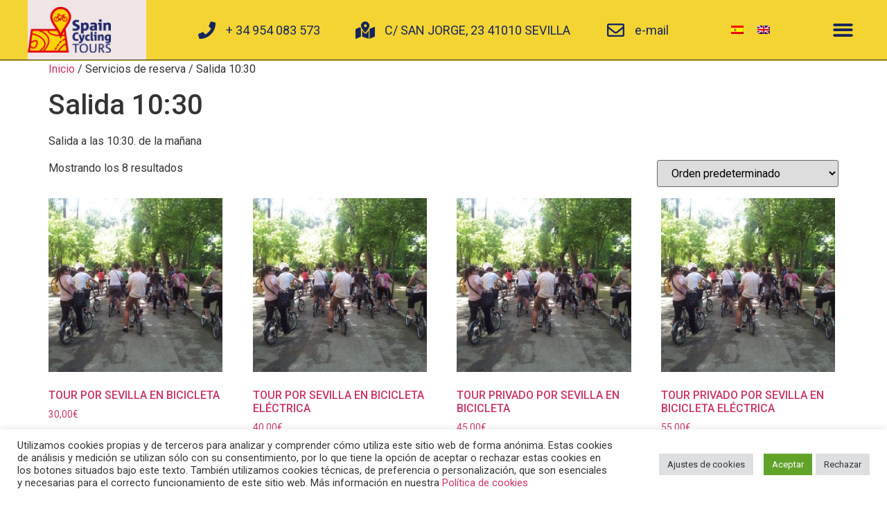

--- FILE ---
content_type: text/html; charset=UTF-8
request_url: https://spaincyclingtours.com/es/yith_booking_service/1030/
body_size: 32297
content:
<!doctype html>
<html lang="es-ES">
<head>
	<meta charset="UTF-8">
	<meta name="viewport" content="width=device-width, initial-scale=1">
	<link rel="profile" href="https://gmpg.org/xfn/11">
	<meta name='robots' content='index, follow, max-image-preview:large, max-snippet:-1, max-video-preview:-1' />
<link rel="alternate" hreflang="es" href="https://spaincyclingtours.com/es/yith_booking_service/1030/" />
<link rel="alternate" hreflang="en" href="https://spaincyclingtours.com/yith_booking_service/1030-en/" />
<link rel="alternate" hreflang="x-default" href="https://spaincyclingtours.com/yith_booking_service/1030-en/" />

	<!-- This site is optimized with the Yoast SEO Premium plugin v21.8 (Yoast SEO v23.8) - https://yoast.com/wordpress/plugins/seo/ -->
	<title>Salida 10:30 Archives - SPAIN CYCLING TOURS</title><link rel="preload" as="style" href="https://fonts.googleapis.com/css?family=Nunito%3A100%2C100italic%2C200%2C200italic%2C300%2C300italic%2C400%2C400italic%2C500%2C500italic%2C600%2C600italic%2C700%2C700italic%2C800%2C800italic%2C900%2C900italic%7CRoboto%20Slab%3A100%2C100italic%2C200%2C200italic%2C300%2C300italic%2C400%2C400italic%2C500%2C500italic%2C600%2C600italic%2C700%2C700italic%2C800%2C800italic%2C900%2C900italic%7CRoboto%3A100%2C100italic%2C200%2C200italic%2C300%2C300italic%2C400%2C400italic%2C500%2C500italic%2C600%2C600italic%2C700%2C700italic%2C800%2C800italic%2C900%2C900italic&#038;display=swap" /><link rel="stylesheet" href="https://fonts.googleapis.com/css?family=Nunito%3A100%2C100italic%2C200%2C200italic%2C300%2C300italic%2C400%2C400italic%2C500%2C500italic%2C600%2C600italic%2C700%2C700italic%2C800%2C800italic%2C900%2C900italic%7CRoboto%20Slab%3A100%2C100italic%2C200%2C200italic%2C300%2C300italic%2C400%2C400italic%2C500%2C500italic%2C600%2C600italic%2C700%2C700italic%2C800%2C800italic%2C900%2C900italic%7CRoboto%3A100%2C100italic%2C200%2C200italic%2C300%2C300italic%2C400%2C400italic%2C500%2C500italic%2C600%2C600italic%2C700%2C700italic%2C800%2C800italic%2C900%2C900italic&#038;display=swap" media="print" onload="this.media='all'" /><noscript><link rel="stylesheet" href="https://fonts.googleapis.com/css?family=Nunito%3A100%2C100italic%2C200%2C200italic%2C300%2C300italic%2C400%2C400italic%2C500%2C500italic%2C600%2C600italic%2C700%2C700italic%2C800%2C800italic%2C900%2C900italic%7CRoboto%20Slab%3A100%2C100italic%2C200%2C200italic%2C300%2C300italic%2C400%2C400italic%2C500%2C500italic%2C600%2C600italic%2C700%2C700italic%2C800%2C800italic%2C900%2C900italic%7CRoboto%3A100%2C100italic%2C200%2C200italic%2C300%2C300italic%2C400%2C400italic%2C500%2C500italic%2C600%2C600italic%2C700%2C700italic%2C800%2C800italic%2C900%2C900italic&#038;display=swap" /></noscript>
	<link rel="canonical" href="https://spaincyclingtours.com/es/yith_booking_service/1030/" />
	<meta property="og:locale" content="es_ES" />
	<meta property="og:type" content="article" />
	<meta property="og:title" content="Salida 10:30 Archives" />
	<meta property="og:description" content="Salida a las 10:30. de la mañana" />
	<meta property="og:url" content="https://spaincyclingtours.com/es/yith_booking_service/1030/" />
	<meta property="og:site_name" content="SPAIN CYCLING TOURS" />
	<meta name="twitter:card" content="summary_large_image" />
	<script type="application/ld+json" class="yoast-schema-graph">{"@context":"https://schema.org","@graph":[{"@type":"CollectionPage","@id":"https://spaincyclingtours.com/es/yith_booking_service/1030/","url":"https://spaincyclingtours.com/es/yith_booking_service/1030/","name":"Salida 10:30 Archives - SPAIN CYCLING TOURS","isPartOf":{"@id":"https://spaincyclingtours.com/es/#website"},"primaryImageOfPage":{"@id":"https://spaincyclingtours.com/es/yith_booking_service/1030/#primaryimage"},"image":{"@id":"https://spaincyclingtours.com/es/yith_booking_service/1030/#primaryimage"},"thumbnailUrl":"https://spaincyclingtours.com/wp-content/uploads/2022/03/2012-05-06-16.42.09.jpg","breadcrumb":{"@id":"https://spaincyclingtours.com/es/yith_booking_service/1030/#breadcrumb"},"inLanguage":"es"},{"@type":"ImageObject","inLanguage":"es","@id":"https://spaincyclingtours.com/es/yith_booking_service/1030/#primaryimage","url":"https://spaincyclingtours.com/wp-content/uploads/2022/03/2012-05-06-16.42.09.jpg","contentUrl":"https://spaincyclingtours.com/wp-content/uploads/2022/03/2012-05-06-16.42.09.jpg","width":2250,"height":1688},{"@type":"BreadcrumbList","@id":"https://spaincyclingtours.com/es/yith_booking_service/1030/#breadcrumb","itemListElement":[{"@type":"ListItem","position":1,"name":"Portada","item":"https://spaincyclingtours.com/es/"},{"@type":"ListItem","position":2,"name":"Salida 10:30"}]},{"@type":"WebSite","@id":"https://spaincyclingtours.com/es/#website","url":"https://spaincyclingtours.com/es/","name":"SPAIN CYCLING TOURS","description":"Alquiler de bicicletas en Sevilla, Tours autoguiados, tours por la ciudad, rutas en e-bike, guardamaletas, transfer, venta de ticket para espectáculos y actividades en la cuidad.","publisher":{"@id":"https://spaincyclingtours.com/es/#organization"},"potentialAction":[{"@type":"SearchAction","target":{"@type":"EntryPoint","urlTemplate":"https://spaincyclingtours.com/es/?s={search_term_string}"},"query-input":{"@type":"PropertyValueSpecification","valueRequired":true,"valueName":"search_term_string"}}],"inLanguage":"es"},{"@type":"Organization","@id":"https://spaincyclingtours.com/es/#organization","name":"SPAIN CYCLING TOURS","url":"https://spaincyclingtours.com/es/","logo":{"@type":"ImageObject","inLanguage":"es","@id":"https://spaincyclingtours.com/es/#/schema/logo/image/","url":"https://spaincyclingtours.com/wp-content/uploads/2021/07/logopestana.png","contentUrl":"https://spaincyclingtours.com/wp-content/uploads/2021/07/logopestana.png","width":291,"height":317,"caption":"SPAIN CYCLING TOURS"},"image":{"@id":"https://spaincyclingtours.com/es/#/schema/logo/image/"}}]}</script>
	<!-- / Yoast SEO Premium plugin. -->


<link href='https://fonts.gstatic.com' crossorigin rel='preconnect' />
<link rel="alternate" type="application/rss+xml" title="SPAIN CYCLING TOURS &raquo; Feed" href="https://spaincyclingtours.com/es/feed/" />
<link rel="alternate" type="application/rss+xml" title="SPAIN CYCLING TOURS &raquo; Feed de los comentarios" href="https://spaincyclingtours.com/es/comments/feed/" />
<link rel="alternate" type="application/rss+xml" title="SPAIN CYCLING TOURS &raquo; Salida 10:30 Servicio de reserva Feed" href="https://spaincyclingtours.com/es/yith_booking_service/1030/feed/" />
<link data-minify="1" rel='stylesheet' id='dashicons-css' href='https://spaincyclingtours.com/wp-content/cache/min/1/wp-includes/css/dashicons.min.css?ver=1731672097' media='all' />
<style id='dashicons-inline-css'>
[data-font="Dashicons"]:before {font-family: 'Dashicons' !important;content: attr(data-icon) !important;speak: none !important;font-weight: normal !important;font-variant: normal !important;text-transform: none !important;line-height: 1 !important;font-style: normal !important;-webkit-font-smoothing: antialiased !important;-moz-osx-font-smoothing: grayscale !important;}
</style>
<link rel='stylesheet' id='wp-jquery-ui-dialog-css' href='https://spaincyclingtours.com/wp-includes/css/jquery-ui-dialog.min.css?ver=e6628b5fd0c958b7b9df746f537c7e21' media='all' />
<style id='wp-emoji-styles-inline-css'>

	img.wp-smiley, img.emoji {
		display: inline !important;
		border: none !important;
		box-shadow: none !important;
		height: 1em !important;
		width: 1em !important;
		margin: 0 0.07em !important;
		vertical-align: -0.1em !important;
		background: none !important;
		padding: 0 !important;
	}
</style>
<link rel='stylesheet' id='wp-block-library-css' href='https://spaincyclingtours.com/wp-includes/css/dist/block-library/style.min.css?ver=e6628b5fd0c958b7b9df746f537c7e21' media='all' />
<style id='joinchat-button-style-inline-css'>
.wp-block-joinchat-button{border:none!important;text-align:center}.wp-block-joinchat-button figure{display:table;margin:0 auto;padding:0}.wp-block-joinchat-button figcaption{font:normal normal 400 .6em/2em var(--wp--preset--font-family--system-font,sans-serif);margin:0;padding:0}.wp-block-joinchat-button .joinchat-button__qr{background-color:#fff;border:6px solid #25d366;border-radius:30px;box-sizing:content-box;display:block;height:200px;margin:auto;overflow:hidden;padding:10px;width:200px}.wp-block-joinchat-button .joinchat-button__qr canvas,.wp-block-joinchat-button .joinchat-button__qr img{display:block;margin:auto}.wp-block-joinchat-button .joinchat-button__link{align-items:center;background-color:#25d366;border:6px solid #25d366;border-radius:30px;display:inline-flex;flex-flow:row nowrap;justify-content:center;line-height:1.25em;margin:0 auto;text-decoration:none}.wp-block-joinchat-button .joinchat-button__link:before{background:transparent var(--joinchat-ico) no-repeat center;background-size:100%;content:"";display:block;height:1.5em;margin:-.75em .75em -.75em 0;width:1.5em}.wp-block-joinchat-button figure+.joinchat-button__link{margin-top:10px}@media (orientation:landscape)and (min-height:481px),(orientation:portrait)and (min-width:481px){.wp-block-joinchat-button.joinchat-button--qr-only figure+.joinchat-button__link{display:none}}@media (max-width:480px),(orientation:landscape)and (max-height:480px){.wp-block-joinchat-button figure{display:none}}

</style>
<style id='classic-theme-styles-inline-css'>
/*! This file is auto-generated */
.wp-block-button__link{color:#fff;background-color:#32373c;border-radius:9999px;box-shadow:none;text-decoration:none;padding:calc(.667em + 2px) calc(1.333em + 2px);font-size:1.125em}.wp-block-file__button{background:#32373c;color:#fff;text-decoration:none}
</style>
<style id='global-styles-inline-css'>
body{--wp--preset--color--black: #000000;--wp--preset--color--cyan-bluish-gray: #abb8c3;--wp--preset--color--white: #ffffff;--wp--preset--color--pale-pink: #f78da7;--wp--preset--color--vivid-red: #cf2e2e;--wp--preset--color--luminous-vivid-orange: #ff6900;--wp--preset--color--luminous-vivid-amber: #fcb900;--wp--preset--color--light-green-cyan: #7bdcb5;--wp--preset--color--vivid-green-cyan: #00d084;--wp--preset--color--pale-cyan-blue: #8ed1fc;--wp--preset--color--vivid-cyan-blue: #0693e3;--wp--preset--color--vivid-purple: #9b51e0;--wp--preset--gradient--vivid-cyan-blue-to-vivid-purple: linear-gradient(135deg,rgba(6,147,227,1) 0%,rgb(155,81,224) 100%);--wp--preset--gradient--light-green-cyan-to-vivid-green-cyan: linear-gradient(135deg,rgb(122,220,180) 0%,rgb(0,208,130) 100%);--wp--preset--gradient--luminous-vivid-amber-to-luminous-vivid-orange: linear-gradient(135deg,rgba(252,185,0,1) 0%,rgba(255,105,0,1) 100%);--wp--preset--gradient--luminous-vivid-orange-to-vivid-red: linear-gradient(135deg,rgba(255,105,0,1) 0%,rgb(207,46,46) 100%);--wp--preset--gradient--very-light-gray-to-cyan-bluish-gray: linear-gradient(135deg,rgb(238,238,238) 0%,rgb(169,184,195) 100%);--wp--preset--gradient--cool-to-warm-spectrum: linear-gradient(135deg,rgb(74,234,220) 0%,rgb(151,120,209) 20%,rgb(207,42,186) 40%,rgb(238,44,130) 60%,rgb(251,105,98) 80%,rgb(254,248,76) 100%);--wp--preset--gradient--blush-light-purple: linear-gradient(135deg,rgb(255,206,236) 0%,rgb(152,150,240) 100%);--wp--preset--gradient--blush-bordeaux: linear-gradient(135deg,rgb(254,205,165) 0%,rgb(254,45,45) 50%,rgb(107,0,62) 100%);--wp--preset--gradient--luminous-dusk: linear-gradient(135deg,rgb(255,203,112) 0%,rgb(199,81,192) 50%,rgb(65,88,208) 100%);--wp--preset--gradient--pale-ocean: linear-gradient(135deg,rgb(255,245,203) 0%,rgb(182,227,212) 50%,rgb(51,167,181) 100%);--wp--preset--gradient--electric-grass: linear-gradient(135deg,rgb(202,248,128) 0%,rgb(113,206,126) 100%);--wp--preset--gradient--midnight: linear-gradient(135deg,rgb(2,3,129) 0%,rgb(40,116,252) 100%);--wp--preset--font-size--small: 13px;--wp--preset--font-size--medium: 20px;--wp--preset--font-size--large: 36px;--wp--preset--font-size--x-large: 42px;--wp--preset--font-family--inter: "Inter", sans-serif;--wp--preset--font-family--cardo: Cardo;--wp--preset--spacing--20: 0.44rem;--wp--preset--spacing--30: 0.67rem;--wp--preset--spacing--40: 1rem;--wp--preset--spacing--50: 1.5rem;--wp--preset--spacing--60: 2.25rem;--wp--preset--spacing--70: 3.38rem;--wp--preset--spacing--80: 5.06rem;--wp--preset--shadow--natural: 6px 6px 9px rgba(0, 0, 0, 0.2);--wp--preset--shadow--deep: 12px 12px 50px rgba(0, 0, 0, 0.4);--wp--preset--shadow--sharp: 6px 6px 0px rgba(0, 0, 0, 0.2);--wp--preset--shadow--outlined: 6px 6px 0px -3px rgba(255, 255, 255, 1), 6px 6px rgba(0, 0, 0, 1);--wp--preset--shadow--crisp: 6px 6px 0px rgba(0, 0, 0, 1);}:where(.is-layout-flex){gap: 0.5em;}:where(.is-layout-grid){gap: 0.5em;}body .is-layout-flow > .alignleft{float: left;margin-inline-start: 0;margin-inline-end: 2em;}body .is-layout-flow > .alignright{float: right;margin-inline-start: 2em;margin-inline-end: 0;}body .is-layout-flow > .aligncenter{margin-left: auto !important;margin-right: auto !important;}body .is-layout-constrained > .alignleft{float: left;margin-inline-start: 0;margin-inline-end: 2em;}body .is-layout-constrained > .alignright{float: right;margin-inline-start: 2em;margin-inline-end: 0;}body .is-layout-constrained > .aligncenter{margin-left: auto !important;margin-right: auto !important;}body .is-layout-constrained > :where(:not(.alignleft):not(.alignright):not(.alignfull)){max-width: var(--wp--style--global--content-size);margin-left: auto !important;margin-right: auto !important;}body .is-layout-constrained > .alignwide{max-width: var(--wp--style--global--wide-size);}body .is-layout-flex{display: flex;}body .is-layout-flex{flex-wrap: wrap;align-items: center;}body .is-layout-flex > *{margin: 0;}body .is-layout-grid{display: grid;}body .is-layout-grid > *{margin: 0;}:where(.wp-block-columns.is-layout-flex){gap: 2em;}:where(.wp-block-columns.is-layout-grid){gap: 2em;}:where(.wp-block-post-template.is-layout-flex){gap: 1.25em;}:where(.wp-block-post-template.is-layout-grid){gap: 1.25em;}.has-black-color{color: var(--wp--preset--color--black) !important;}.has-cyan-bluish-gray-color{color: var(--wp--preset--color--cyan-bluish-gray) !important;}.has-white-color{color: var(--wp--preset--color--white) !important;}.has-pale-pink-color{color: var(--wp--preset--color--pale-pink) !important;}.has-vivid-red-color{color: var(--wp--preset--color--vivid-red) !important;}.has-luminous-vivid-orange-color{color: var(--wp--preset--color--luminous-vivid-orange) !important;}.has-luminous-vivid-amber-color{color: var(--wp--preset--color--luminous-vivid-amber) !important;}.has-light-green-cyan-color{color: var(--wp--preset--color--light-green-cyan) !important;}.has-vivid-green-cyan-color{color: var(--wp--preset--color--vivid-green-cyan) !important;}.has-pale-cyan-blue-color{color: var(--wp--preset--color--pale-cyan-blue) !important;}.has-vivid-cyan-blue-color{color: var(--wp--preset--color--vivid-cyan-blue) !important;}.has-vivid-purple-color{color: var(--wp--preset--color--vivid-purple) !important;}.has-black-background-color{background-color: var(--wp--preset--color--black) !important;}.has-cyan-bluish-gray-background-color{background-color: var(--wp--preset--color--cyan-bluish-gray) !important;}.has-white-background-color{background-color: var(--wp--preset--color--white) !important;}.has-pale-pink-background-color{background-color: var(--wp--preset--color--pale-pink) !important;}.has-vivid-red-background-color{background-color: var(--wp--preset--color--vivid-red) !important;}.has-luminous-vivid-orange-background-color{background-color: var(--wp--preset--color--luminous-vivid-orange) !important;}.has-luminous-vivid-amber-background-color{background-color: var(--wp--preset--color--luminous-vivid-amber) !important;}.has-light-green-cyan-background-color{background-color: var(--wp--preset--color--light-green-cyan) !important;}.has-vivid-green-cyan-background-color{background-color: var(--wp--preset--color--vivid-green-cyan) !important;}.has-pale-cyan-blue-background-color{background-color: var(--wp--preset--color--pale-cyan-blue) !important;}.has-vivid-cyan-blue-background-color{background-color: var(--wp--preset--color--vivid-cyan-blue) !important;}.has-vivid-purple-background-color{background-color: var(--wp--preset--color--vivid-purple) !important;}.has-black-border-color{border-color: var(--wp--preset--color--black) !important;}.has-cyan-bluish-gray-border-color{border-color: var(--wp--preset--color--cyan-bluish-gray) !important;}.has-white-border-color{border-color: var(--wp--preset--color--white) !important;}.has-pale-pink-border-color{border-color: var(--wp--preset--color--pale-pink) !important;}.has-vivid-red-border-color{border-color: var(--wp--preset--color--vivid-red) !important;}.has-luminous-vivid-orange-border-color{border-color: var(--wp--preset--color--luminous-vivid-orange) !important;}.has-luminous-vivid-amber-border-color{border-color: var(--wp--preset--color--luminous-vivid-amber) !important;}.has-light-green-cyan-border-color{border-color: var(--wp--preset--color--light-green-cyan) !important;}.has-vivid-green-cyan-border-color{border-color: var(--wp--preset--color--vivid-green-cyan) !important;}.has-pale-cyan-blue-border-color{border-color: var(--wp--preset--color--pale-cyan-blue) !important;}.has-vivid-cyan-blue-border-color{border-color: var(--wp--preset--color--vivid-cyan-blue) !important;}.has-vivid-purple-border-color{border-color: var(--wp--preset--color--vivid-purple) !important;}.has-vivid-cyan-blue-to-vivid-purple-gradient-background{background: var(--wp--preset--gradient--vivid-cyan-blue-to-vivid-purple) !important;}.has-light-green-cyan-to-vivid-green-cyan-gradient-background{background: var(--wp--preset--gradient--light-green-cyan-to-vivid-green-cyan) !important;}.has-luminous-vivid-amber-to-luminous-vivid-orange-gradient-background{background: var(--wp--preset--gradient--luminous-vivid-amber-to-luminous-vivid-orange) !important;}.has-luminous-vivid-orange-to-vivid-red-gradient-background{background: var(--wp--preset--gradient--luminous-vivid-orange-to-vivid-red) !important;}.has-very-light-gray-to-cyan-bluish-gray-gradient-background{background: var(--wp--preset--gradient--very-light-gray-to-cyan-bluish-gray) !important;}.has-cool-to-warm-spectrum-gradient-background{background: var(--wp--preset--gradient--cool-to-warm-spectrum) !important;}.has-blush-light-purple-gradient-background{background: var(--wp--preset--gradient--blush-light-purple) !important;}.has-blush-bordeaux-gradient-background{background: var(--wp--preset--gradient--blush-bordeaux) !important;}.has-luminous-dusk-gradient-background{background: var(--wp--preset--gradient--luminous-dusk) !important;}.has-pale-ocean-gradient-background{background: var(--wp--preset--gradient--pale-ocean) !important;}.has-electric-grass-gradient-background{background: var(--wp--preset--gradient--electric-grass) !important;}.has-midnight-gradient-background{background: var(--wp--preset--gradient--midnight) !important;}.has-small-font-size{font-size: var(--wp--preset--font-size--small) !important;}.has-medium-font-size{font-size: var(--wp--preset--font-size--medium) !important;}.has-large-font-size{font-size: var(--wp--preset--font-size--large) !important;}.has-x-large-font-size{font-size: var(--wp--preset--font-size--x-large) !important;}
.wp-block-navigation a:where(:not(.wp-element-button)){color: inherit;}
:where(.wp-block-post-template.is-layout-flex){gap: 1.25em;}:where(.wp-block-post-template.is-layout-grid){gap: 1.25em;}
:where(.wp-block-columns.is-layout-flex){gap: 2em;}:where(.wp-block-columns.is-layout-grid){gap: 2em;}
.wp-block-pullquote{font-size: 1.5em;line-height: 1.6;}
</style>
<link data-minify="1" rel='stylesheet' id='wpml-blocks-css' href='https://spaincyclingtours.com/wp-content/cache/min/1/wp-content/plugins/sitepress-multilingual-cms/dist/css/blocks/styles.css?ver=1731672097' media='all' />
<link data-minify="1" rel='stylesheet' id='cookie-law-info-css' href='https://spaincyclingtours.com/wp-content/cache/min/1/wp-content/plugins/cookie-law-info/legacy/public/css/cookie-law-info-public.css?ver=1731672097' media='all' />
<link data-minify="1" rel='stylesheet' id='cookie-law-info-gdpr-css' href='https://spaincyclingtours.com/wp-content/cache/min/1/wp-content/plugins/cookie-law-info/legacy/public/css/cookie-law-info-gdpr.css?ver=1731672097' media='all' />
<link data-minify="1" rel='stylesheet' id='woocommerce-layout-css' href='https://spaincyclingtours.com/wp-content/cache/min/1/wp-content/plugins/woocommerce/assets/css/woocommerce-layout.css?ver=1731672097' media='all' />
<link data-minify="1" rel='stylesheet' id='woocommerce-smallscreen-css' href='https://spaincyclingtours.com/wp-content/cache/min/1/wp-content/plugins/woocommerce/assets/css/woocommerce-smallscreen.css?ver=1731672097' media='only screen and (max-width: 768px)' />
<link data-minify="1" rel='stylesheet' id='woocommerce-general-css' href='https://spaincyclingtours.com/wp-content/cache/min/1/wp-content/plugins/woocommerce/assets/css/woocommerce.css?ver=1731672097' media='all' />
<style id='woocommerce-inline-inline-css'>
.woocommerce form .form-row .required { visibility: visible; }
</style>
<link rel='stylesheet' id='wpml-legacy-horizontal-list-0-css' href='https://spaincyclingtours.com/wp-content/plugins/sitepress-multilingual-cms/templates/language-switchers/legacy-list-horizontal/style.min.css?ver=1' media='all' />
<link rel='stylesheet' id='hello-elementor-css' href='https://spaincyclingtours.com/wp-content/themes/hello-elementor/style.min.css?ver=3.1.1' media='all' />
<link rel='stylesheet' id='hello-elementor-theme-style-css' href='https://spaincyclingtours.com/wp-content/themes/hello-elementor/theme.min.css?ver=3.1.1' media='all' />
<link rel='stylesheet' id='hello-elementor-header-footer-css' href='https://spaincyclingtours.com/wp-content/themes/hello-elementor/header-footer.min.css?ver=3.1.1' media='all' />
<link rel='stylesheet' id='elementor-frontend-css' href='https://spaincyclingtours.com/wp-content/plugins/elementor/assets/css/frontend.min.css?ver=3.25.6' media='all' />
<link rel='stylesheet' id='elementor-post-418-css' href='https://spaincyclingtours.com/wp-content/uploads/elementor/css/post-418.css?ver=1731672096' media='all' />
<link data-minify="1" rel='stylesheet' id='elementor-icons-css' href='https://spaincyclingtours.com/wp-content/cache/min/1/wp-content/plugins/elementor/assets/lib/eicons/css/elementor-icons.min.css?ver=1731672097' media='all' />
<link data-minify="1" rel='stylesheet' id='swiper-css' href='https://spaincyclingtours.com/wp-content/cache/min/1/wp-content/plugins/elementor/assets/lib/swiper/v8/css/swiper.min.css?ver=1731672097' media='all' />
<link rel='stylesheet' id='e-swiper-css' href='https://spaincyclingtours.com/wp-content/plugins/elementor/assets/css/conditionals/e-swiper.min.css?ver=3.25.6' media='all' />
<link rel='stylesheet' id='elementor-pro-css' href='https://spaincyclingtours.com/wp-content/plugins/elementor-pro/assets/css/frontend.min.css?ver=3.20.0' media='all' />
<link rel='stylesheet' id='elementor-post-714-css' href='https://spaincyclingtours.com/wp-content/uploads/elementor/css/post-714.css?ver=1731672189' media='all' />
<link rel='stylesheet' id='elementor-post-728-css' href='https://spaincyclingtours.com/wp-content/uploads/elementor/css/post-728.css?ver=1731672189' media='all' />
<link rel='stylesheet' id='joinchat-css' href='https://spaincyclingtours.com/wp-content/plugins/creame-whatsapp-me/public/css/joinchat.min.css?ver=5.1.8' media='all' />
<link data-minify="1" rel='stylesheet' id='yith-wcbk-css' href='https://spaincyclingtours.com/wp-content/cache/min/1/wp-content/plugins/yith-woocommerce-booking-premium/assets/css/global.css?ver=1731672097' media='all' />
<style id='yith-wcbk-inline-css'>
:root{--yith-wcbk-primary:#00a7b7;--yith-wcbk-primary-light:#00cbe0;--yith-wcbk-primary-contrast:#ffffff;--yith-wcbk-border-color:#d1d1d1;--yith-wcbk-border-color-focus:#a7d9ec;--yith-wcbk-shadow-color-focus:rgba(167, 217, 236, .35);--yith-wcbk-underlined-bg:#e8eff1;--yith-wcbk-underlined-text:#4e8ba2;--yith-wcbk-fields-font-size:15px;}
</style>
<link data-minify="1" rel='stylesheet' id='yith-wcbk-people-selector-css' href='https://spaincyclingtours.com/wp-content/cache/min/1/wp-content/plugins/yith-woocommerce-booking-premium/assets/css/people-selector.css?ver=1731672097' media='all' />
<link data-minify="1" rel='stylesheet' id='yith-wcbk-date-range-picker-css' href='https://spaincyclingtours.com/wp-content/cache/min/1/wp-content/plugins/yith-woocommerce-booking-premium/assets/css/date-range-picker.css?ver=1731672097' media='all' />
<link data-minify="1" rel='stylesheet' id='yith-wcbk-datepicker-css' href='https://spaincyclingtours.com/wp-content/cache/min/1/wp-content/plugins/yith-woocommerce-booking-premium/assets/css/datepicker.css?ver=1731672097' media='all' />
<link data-minify="1" rel='stylesheet' id='yith-wcbk-fields-css' href='https://spaincyclingtours.com/wp-content/cache/min/1/wp-content/plugins/yith-woocommerce-booking-premium/assets/css/fields.css?ver=1731672097' media='all' />
<link data-minify="1" rel='stylesheet' id='yith-plugin-fw-icon-font-css' href='https://spaincyclingtours.com/wp-content/cache/min/1/wp-content/plugins/yith-woocommerce-booking-premium/plugin-fw/assets/css/yith-icon.css?ver=1731672097' media='all' />
<link data-minify="1" rel='stylesheet' id='yith-wcbk-booking-form-css' href='https://spaincyclingtours.com/wp-content/cache/min/1/wp-content/plugins/yith-woocommerce-booking-premium/assets/css/booking-form.css?ver=1731672097' media='all' />
<link rel='stylesheet' id='jquery-ui-style-css' href='https://spaincyclingtours.com/wp-content/plugins/yith-woocommerce-booking-premium/assets/css/jquery-ui/jquery-ui.min.css?ver=1.13.1' media='all' />
<link data-minify="1" rel='stylesheet' id='yith-wcbk-frontend-style-css' href='https://spaincyclingtours.com/wp-content/cache/min/1/wp-content/plugins/yith-woocommerce-booking-premium/assets/css/frontend/frontend.css?ver=1731672097' media='all' />
<link data-minify="1" rel='stylesheet' id='yith-wcbk-popup-css' href='https://spaincyclingtours.com/wp-content/cache/min/1/wp-content/plugins/yith-woocommerce-booking-premium/assets/css/frontend/popup.css?ver=1731672097' media='all' />
<link data-minify="1" rel='stylesheet' id='select2-css' href='https://spaincyclingtours.com/wp-content/cache/min/1/wp-content/plugins/woocommerce/assets/css/select2.css?ver=1731672097' media='all' />
<link data-minify="1" rel='stylesheet' id='yith-wcbk-search-form-css' href='https://spaincyclingtours.com/wp-content/cache/min/1/wp-content/plugins/yith-woocommerce-booking-premium/modules/search-forms/assets/css/search-form.css?ver=1731672097' media='all' />
<link rel='stylesheet' id='eael-general-css' href='https://spaincyclingtours.com/wp-content/plugins/essential-addons-for-elementor-lite/assets/front-end/css/view/general.min.css?ver=6.0.10' media='all' />
<style id='rocket-lazyload-inline-css'>
.rll-youtube-player{position:relative;padding-bottom:56.23%;height:0;overflow:hidden;max-width:100%;}.rll-youtube-player:focus-within{outline: 2px solid currentColor;outline-offset: 5px;}.rll-youtube-player iframe{position:absolute;top:0;left:0;width:100%;height:100%;z-index:100;background:0 0}.rll-youtube-player img{bottom:0;display:block;left:0;margin:auto;max-width:100%;width:100%;position:absolute;right:0;top:0;border:none;height:auto;-webkit-transition:.4s all;-moz-transition:.4s all;transition:.4s all}.rll-youtube-player img:hover{-webkit-filter:brightness(75%)}.rll-youtube-player .play{height:100%;width:100%;left:0;top:0;position:absolute;background:url(https://spaincyclingtours.com/wp-content/plugins/wp-rocket/assets/img/youtube.png) no-repeat center;background-color: transparent !important;cursor:pointer;border:none;}
</style>

<link rel='stylesheet' id='elementor-icons-shared-0-css' href='https://spaincyclingtours.com/wp-content/plugins/elementor/assets/lib/font-awesome/css/fontawesome.min.css?ver=5.15.3' media='all' />
<link data-minify="1" rel='stylesheet' id='elementor-icons-fa-solid-css' href='https://spaincyclingtours.com/wp-content/cache/min/1/wp-content/plugins/elementor/assets/lib/font-awesome/css/solid.min.css?ver=1731672097' media='all' />
<link data-minify="1" rel='stylesheet' id='elementor-icons-fa-regular-css' href='https://spaincyclingtours.com/wp-content/cache/min/1/wp-content/plugins/elementor/assets/lib/font-awesome/css/regular.min.css?ver=1731672097' media='all' />
<link data-minify="1" rel='stylesheet' id='elementor-icons-fa-brands-css' href='https://spaincyclingtours.com/wp-content/cache/min/1/wp-content/plugins/elementor/assets/lib/font-awesome/css/brands.min.css?ver=1731672097' media='all' />
<link rel="preconnect" href="https://fonts.gstatic.com/" crossorigin><script src="https://spaincyclingtours.com/wp-includes/js/jquery/jquery.min.js?ver=3.7.1" id="jquery-core-js"></script>
<script src="https://spaincyclingtours.com/wp-includes/js/jquery/jquery-migrate.min.js?ver=3.4.1" id="jquery-migrate-js"></script>
<script id="wpml-cookie-js-extra">
var wpml_cookies = {"wp-wpml_current_language":{"value":"es","expires":1,"path":"\/"}};
var wpml_cookies = {"wp-wpml_current_language":{"value":"es","expires":1,"path":"\/"}};
</script>
<script data-minify="1" src="https://spaincyclingtours.com/wp-content/cache/min/1/wp-content/plugins/sitepress-multilingual-cms/res/js/cookies/language-cookie.js?ver=1731672097" id="wpml-cookie-js" defer data-wp-strategy="defer"></script>
<script id="cookie-law-info-js-extra">
var Cli_Data = {"nn_cookie_ids":[],"cookielist":[],"non_necessary_cookies":[],"ccpaEnabled":"","ccpaRegionBased":"","ccpaBarEnabled":"","strictlyEnabled":["necessary","obligatoire"],"ccpaType":"gdpr","js_blocking":"1","custom_integration":"","triggerDomRefresh":"","secure_cookies":""};
var cli_cookiebar_settings = {"animate_speed_hide":"500","animate_speed_show":"500","background":"#FFF","border":"#b1a6a6c2","border_on":"","button_1_button_colour":"#61a229","button_1_button_hover":"#4e8221","button_1_link_colour":"#fff","button_1_as_button":"1","button_1_new_win":"","button_2_button_colour":"#333","button_2_button_hover":"#292929","button_2_link_colour":"#444","button_2_as_button":"","button_2_hidebar":"","button_3_button_colour":"#dedfe0","button_3_button_hover":"#b2b2b3","button_3_link_colour":"#333333","button_3_as_button":"1","button_3_new_win":"","button_4_button_colour":"#dedfe0","button_4_button_hover":"#b2b2b3","button_4_link_colour":"#333333","button_4_as_button":"1","button_7_button_colour":"#61a229","button_7_button_hover":"#4e8221","button_7_link_colour":"#fff","button_7_as_button":"1","button_7_new_win":"","font_family":"inherit","header_fix":"","notify_animate_hide":"1","notify_animate_show":"","notify_div_id":"#cookie-law-info-bar","notify_position_horizontal":"right","notify_position_vertical":"bottom","scroll_close":"","scroll_close_reload":"","accept_close_reload":"","reject_close_reload":"","showagain_tab":"1","showagain_background":"#fff","showagain_border":"#000","showagain_div_id":"#cookie-law-info-again","showagain_x_position":"100px","text":"#333333","show_once_yn":"","show_once":"10000","logging_on":"","as_popup":"","popup_overlay":"1","bar_heading_text":"","cookie_bar_as":"banner","popup_showagain_position":"bottom-right","widget_position":"left"};
var log_object = {"ajax_url":"https:\/\/spaincyclingtours.com\/wp-admin\/admin-ajax.php"};
</script>
<script data-minify="1" src="https://spaincyclingtours.com/wp-content/cache/min/1/wp-content/plugins/cookie-law-info/legacy/public/js/cookie-law-info-public.js?ver=1731672097" id="cookie-law-info-js"></script>
<script data-minify="1" src="https://spaincyclingtours.com/wp-content/cache/min/1/wp-content/plugins/ionos-assistant/js/cookies.js?ver=1731672097" id="ionos-assistant-wp-cookies-js"></script>
<script src="https://spaincyclingtours.com/wp-content/plugins/woocommerce/assets/js/jquery-blockui/jquery.blockUI.min.js?ver=2.7.0-wc.9.4.1" id="jquery-blockui-js" data-wp-strategy="defer"></script>
<script id="wc-add-to-cart-js-extra">
var wc_add_to_cart_params = {"ajax_url":"\/wp-admin\/admin-ajax.php?lang=es","wc_ajax_url":"\/es\/?wc-ajax=%%endpoint%%","i18n_view_cart":"Ver carrito","cart_url":"https:\/\/spaincyclingtours.com\/es\/carrito\/","is_cart":"","cart_redirect_after_add":"no"};
</script>
<script src="https://spaincyclingtours.com/wp-content/plugins/woocommerce/assets/js/frontend/add-to-cart.min.js?ver=9.4.1" id="wc-add-to-cart-js" defer data-wp-strategy="defer"></script>
<script src="https://spaincyclingtours.com/wp-content/plugins/woocommerce/assets/js/js-cookie/js.cookie.min.js?ver=2.1.4-wc.9.4.1" id="js-cookie-js" defer data-wp-strategy="defer"></script>
<script id="woocommerce-js-extra">
var woocommerce_params = {"ajax_url":"\/wp-admin\/admin-ajax.php?lang=es","wc_ajax_url":"\/es\/?wc-ajax=%%endpoint%%"};
</script>
<script src="https://spaincyclingtours.com/wp-content/plugins/woocommerce/assets/js/frontend/woocommerce.min.js?ver=9.4.1" id="woocommerce-js" defer data-wp-strategy="defer"></script>
<link rel="https://api.w.org/" href="https://spaincyclingtours.com/es/wp-json/" /><link rel="EditURI" type="application/rsd+xml" title="RSD" href="https://spaincyclingtours.com/xmlrpc.php?rsd" />
<meta name="generator" content="WPML ver:4.6.9 stt:1,2;" />
	<noscript><style>.woocommerce-product-gallery{ opacity: 1 !important; }</style></noscript>
	<meta name="generator" content="Elementor 3.25.6; features: additional_custom_breakpoints, e_optimized_control_loading; settings: css_print_method-external, google_font-enabled, font_display-auto">
			<style>
				.e-con.e-parent:nth-of-type(n+4):not(.e-lazyloaded):not(.e-no-lazyload),
				.e-con.e-parent:nth-of-type(n+4):not(.e-lazyloaded):not(.e-no-lazyload) * {
					background-image: none !important;
				}
				@media screen and (max-height: 1024px) {
					.e-con.e-parent:nth-of-type(n+3):not(.e-lazyloaded):not(.e-no-lazyload),
					.e-con.e-parent:nth-of-type(n+3):not(.e-lazyloaded):not(.e-no-lazyload) * {
						background-image: none !important;
					}
				}
				@media screen and (max-height: 640px) {
					.e-con.e-parent:nth-of-type(n+2):not(.e-lazyloaded):not(.e-no-lazyload),
					.e-con.e-parent:nth-of-type(n+2):not(.e-lazyloaded):not(.e-no-lazyload) * {
						background-image: none !important;
					}
				}
			</style>
			<noscript><style>.lazyload[data-src]{display:none !important;}</style></noscript><style>.lazyload{background-image:none !important;}.lazyload:before{background-image:none !important;}</style><style id='wp-fonts-local'>
@font-face{font-family:Inter;font-style:normal;font-weight:300 900;font-display:fallback;src:url('https://spaincyclingtours.com/wp-content/plugins/woocommerce/assets/fonts/Inter-VariableFont_slnt,wght.woff2') format('woff2');font-stretch:normal;}
@font-face{font-family:Cardo;font-style:normal;font-weight:400;font-display:fallback;src:url('https://spaincyclingtours.com/wp-content/plugins/woocommerce/assets/fonts/cardo_normal_400.woff2') format('woff2');}
</style>
<link rel="icon" href="https://spaincyclingtours.com/wp-content/uploads/2022/02/cropped-favicon-32x32.png" sizes="32x32" />
<link rel="icon" href="https://spaincyclingtours.com/wp-content/uploads/2022/02/cropped-favicon-192x192.png" sizes="192x192" />
<link rel="apple-touch-icon" href="https://spaincyclingtours.com/wp-content/uploads/2022/02/cropped-favicon-180x180.png" />
<meta name="msapplication-TileImage" content="https://spaincyclingtours.com/wp-content/uploads/2022/02/cropped-favicon-270x270.png" />
<noscript><style id="rocket-lazyload-nojs-css">.rll-youtube-player, [data-lazy-src]{display:none !important;}</style></noscript></head>
<body data-rsssl=1 class="archive tax-yith_booking_service term-111 wp-custom-logo theme-hello-elementor woocommerce woocommerce-page woocommerce-no-js yith-booking elementor-default elementor-kit-418">


<a class="skip-link screen-reader-text" href="#content">Ir al contenido</a>

		<header data-elementor-type="header" data-elementor-id="714" class="elementor elementor-714 elementor-location-header" data-elementor-post-type="elementor_library">
					<section data-particle_enable="false" data-particle-mobile-disabled="false" class="elementor-section elementor-top-section elementor-element elementor-element-15d1d4a elementor-section-full_width elementor-hidden-tablet elementor-hidden-mobile elementor-section-height-default elementor-section-height-default" data-id="15d1d4a" data-element_type="section" data-settings="{&quot;background_background&quot;:&quot;classic&quot;}">
						<div class="elementor-container elementor-column-gap-no">
					<div class="elementor-column elementor-col-100 elementor-top-column elementor-element elementor-element-37fc126" data-id="37fc126" data-element_type="column" data-settings="{&quot;background_background&quot;:&quot;classic&quot;}">
			<div class="elementor-widget-wrap elementor-element-populated">
						<section data-particle_enable="false" data-particle-mobile-disabled="false" class="elementor-section elementor-inner-section elementor-element elementor-element-003af2a elementor-section-boxed elementor-section-height-default elementor-section-height-default" data-id="003af2a" data-element_type="section">
						<div class="elementor-container elementor-column-gap-no">
					<div class="elementor-column elementor-col-25 elementor-inner-column elementor-element elementor-element-c2cfce6" data-id="c2cfce6" data-element_type="column" data-settings="{&quot;background_background&quot;:&quot;classic&quot;}">
			<div class="elementor-widget-wrap elementor-element-populated">
						<div class="elementor-element elementor-element-c386d2d elementor-widget elementor-widget-image" data-id="c386d2d" data-element_type="widget" data-widget_type="image.default">
				<div class="elementor-widget-container">
										<figure class="wp-caption">
											<a href="https://spaincyclingtours.com/es/">
							<img width="250" height="138" src="data:image/svg+xml,%3Csvg%20xmlns='http://www.w3.org/2000/svg'%20viewBox='0%200%20250%20138'%3E%3C/svg%3E" title="logo-spain-cycling-tours" alt="logo-spain-cycling-tours" data-lazy-src="https://spaincyclingtours.com/wp-content/uploads/elementor/thumbs/logo-spain-cycling-tours-pkxfbyolmlo4dj80bmuq0fni9l0r8rqnsdwlidyoys.png" /><noscript><img width="250" height="138" src="https://spaincyclingtours.com/wp-content/uploads/elementor/thumbs/logo-spain-cycling-tours-pkxfbyolmlo4dj80bmuq0fni9l0r8rqnsdwlidyoys.png" title="logo-spain-cycling-tours" alt="logo-spain-cycling-tours" loading="lazy" /></noscript>								</a>
											<figcaption class="widget-image-caption wp-caption-text"></figcaption>
										</figure>
							</div>
				</div>
					</div>
		</div>
				<div class="elementor-column elementor-col-25 elementor-inner-column elementor-element elementor-element-9ef4db9" data-id="9ef4db9" data-element_type="column" data-settings="{&quot;background_background&quot;:&quot;classic&quot;}">
			<div class="elementor-widget-wrap elementor-element-populated">
						<div class="elementor-element elementor-element-c9db659 elementor-icon-list--layout-inline elementor-list-item-link-inline elementor-align-center elementor-widget__width-inherit elementor-widget elementor-widget-icon-list" data-id="c9db659" data-element_type="widget" data-widget_type="icon-list.default">
				<div class="elementor-widget-container">
					<ul class="elementor-icon-list-items elementor-inline-items">
							<li class="elementor-icon-list-item elementor-inline-item">
											<span class="elementor-icon-list-icon">
							<i aria-hidden="true" class="fas fa-phone"></i>						</span>
										<span class="elementor-icon-list-text">+ 34 954 083 573</span>
									</li>
								<li class="elementor-icon-list-item elementor-inline-item">
											<a href="https://goo.gl/maps/jfLpfFL6Cq1HhQUP8">

												<span class="elementor-icon-list-icon">
							<i aria-hidden="true" class="fas fa-map-marked-alt"></i>						</span>
										<span class="elementor-icon-list-text">C/ SAN JORGE, 23 41010 SEVILLA</span>
											</a>
									</li>
								<li class="elementor-icon-list-item elementor-inline-item">
											<a href="mailto:info@spaincyclingtours.com">

												<span class="elementor-icon-list-icon">
							<i aria-hidden="true" class="far fa-envelope"></i>						</span>
										<span class="elementor-icon-list-text">e-mail</span>
											</a>
									</li>
						</ul>
				</div>
				</div>
					</div>
		</div>
				<div class="elementor-column elementor-col-25 elementor-inner-column elementor-element elementor-element-a9826ce" data-id="a9826ce" data-element_type="column" data-settings="{&quot;background_background&quot;:&quot;classic&quot;}">
			<div class="elementor-widget-wrap elementor-element-populated">
						<div class="elementor-element elementor-element-15625aa elementor-widget elementor-widget-wpml-language-switcher" data-id="15625aa" data-element_type="widget" data-widget_type="wpml-language-switcher.default">
				<div class="elementor-widget-container">
			<div class="wpml-elementor-ls">
<div class="wpml-ls-statics-shortcode_actions wpml-ls wpml-ls-legacy-list-horizontal">
	<ul><li class="wpml-ls-slot-shortcode_actions wpml-ls-item wpml-ls-item-es wpml-ls-current-language wpml-ls-first-item wpml-ls-item-legacy-list-horizontal">
				<a href="https://spaincyclingtours.com/es/yith_booking_service/1030/" class="wpml-ls-link">
                                                        <img width="18" height="12"
            class="wpml-ls-flag"
            src="data:image/svg+xml,%3Csvg%20xmlns='http://www.w3.org/2000/svg'%20viewBox='0%200%2018%2012'%3E%3C/svg%3E"
            alt="Español"
            width=18
            height=12
    data-lazy-src="https://spaincyclingtours.com/wp-content/plugins/sitepress-multilingual-cms/res/flags/es.png" /><noscript><img width="18" height="12"
            class="wpml-ls-flag"
            src="https://spaincyclingtours.com/wp-content/plugins/sitepress-multilingual-cms/res/flags/es.png"
            alt="Español"
            width=18
            height=12
    /></noscript></a>
			</li><li class="wpml-ls-slot-shortcode_actions wpml-ls-item wpml-ls-item-en wpml-ls-last-item wpml-ls-item-legacy-list-horizontal">
				<a href="https://spaincyclingtours.com/yith_booking_service/1030-en/" class="wpml-ls-link">
                                                        <img width="18" height="12"
            class="wpml-ls-flag"
            src="data:image/svg+xml,%3Csvg%20xmlns='http://www.w3.org/2000/svg'%20viewBox='0%200%2018%2012'%3E%3C/svg%3E"
            alt="Inglés"
            width=18
            height=12
    data-lazy-src="https://spaincyclingtours.com/wp-content/plugins/sitepress-multilingual-cms/res/flags/en.png" /><noscript><img width="18" height="12"
            class="wpml-ls-flag"
            src="https://spaincyclingtours.com/wp-content/plugins/sitepress-multilingual-cms/res/flags/en.png"
            alt="Inglés"
            width=18
            height=12
    /></noscript></a>
			</li></ul>
</div>
</div>		</div>
				</div>
					</div>
		</div>
				<div class="elementor-column elementor-col-25 elementor-inner-column elementor-element elementor-element-d7d2680" data-id="d7d2680" data-element_type="column">
			<div class="elementor-widget-wrap elementor-element-populated">
						<div class="elementor-element elementor-element-5b5d017 elementor-nav-menu--stretch elementor-nav-menu__text-align-center elementor-nav-menu--toggle elementor-nav-menu--burger elementor-widget elementor-widget-nav-menu" data-id="5b5d017" data-element_type="widget" data-settings="{&quot;layout&quot;:&quot;dropdown&quot;,&quot;submenu_icon&quot;:{&quot;value&quot;:&quot;&lt;i class=\&quot;fas fa-chevron-down\&quot;&gt;&lt;\/i&gt;&quot;,&quot;library&quot;:&quot;fa-solid&quot;},&quot;full_width&quot;:&quot;stretch&quot;,&quot;toggle&quot;:&quot;burger&quot;}" data-widget_type="nav-menu.default">
				<div class="elementor-widget-container">
					<div class="elementor-menu-toggle" role="button" tabindex="0" aria-label="Alternar menú" aria-expanded="false">
			<i aria-hidden="true" role="presentation" class="elementor-menu-toggle__icon--open eicon-menu-bar"></i><i aria-hidden="true" role="presentation" class="elementor-menu-toggle__icon--close eicon-close"></i>			<span class="elementor-screen-only">Menú</span>
		</div>
					<nav class="elementor-nav-menu--dropdown elementor-nav-menu__container" aria-hidden="true">
				<ul id="menu-2-5b5d017" class="elementor-nav-menu"><li class="menu-item menu-item-type-post_type menu-item-object-page menu-item-1613"><a href="https://spaincyclingtours.com/es/tours/" class="elementor-item" tabindex="-1">Tours</a></li>
<li class="menu-item menu-item-type-post_type menu-item-object-page menu-item-2422"><a href="https://spaincyclingtours.com/es/tour-en-bicicleta-sevilla/" class="elementor-item" tabindex="-1">Tour en bicicleta Sevilla</a></li>
<li class="menu-item menu-item-type-custom menu-item-object-custom menu-item-has-children menu-item-3041"><a href="#" class="elementor-item elementor-item-anchor" tabindex="-1">Alquiler</a>
<ul class="sub-menu elementor-nav-menu--dropdown">
	<li class="menu-item menu-item-type-post_type menu-item-object-page menu-item-3042"><a href="https://spaincyclingtours.com/es/alquiler-por-horas/" class="elementor-sub-item" tabindex="-1">Alquiler por horas</a></li>
	<li class="menu-item menu-item-type-post_type menu-item-object-page menu-item-3043"><a href="https://spaincyclingtours.com/es/alquiler-por-dias/" class="elementor-sub-item" tabindex="-1">Alquiler por días</a></li>
</ul>
</li>
<li class="menu-item menu-item-type-taxonomy menu-item-object-product_tag menu-item-2695"><a href="https://spaincyclingtours.com/es/etiqueta-producto/ticket/" class="elementor-item" tabindex="-1">Ticket</a></li>
<li class="menu-item menu-item-type-post_type menu-item-object-page menu-item-1736"><a href="https://spaincyclingtours.com/es/guardamaletas/" class="elementor-item" tabindex="-1">Guardamaleta</a></li>
<li class="menu-item menu-item-type-post_type menu-item-object-page menu-item-1794"><a href="https://spaincyclingtours.com/es/transfer/" class="elementor-item" tabindex="-1">Traslados</a></li>
</ul>			</nav>
				</div>
				</div>
					</div>
		</div>
					</div>
		</section>
					</div>
		</div>
					</div>
		</section>
				<section data-particle_enable="false" data-particle-mobile-disabled="false" class="elementor-section elementor-top-section elementor-element elementor-element-9c91b92 elementor-section-full_width elementor-section-height-default elementor-section-height-default" data-id="9c91b92" data-element_type="section" data-settings="{&quot;background_background&quot;:&quot;classic&quot;}">
						<div class="elementor-container elementor-column-gap-no">
					<div class="elementor-column elementor-col-100 elementor-top-column elementor-element elementor-element-fded1d4" data-id="fded1d4" data-element_type="column" data-settings="{&quot;background_background&quot;:&quot;classic&quot;}">
			<div class="elementor-widget-wrap elementor-element-populated">
						<section data-particle_enable="false" data-particle-mobile-disabled="false" class="elementor-section elementor-inner-section elementor-element elementor-element-f4e5223 elementor-hidden-desktop elementor-hidden-mobile elementor-section-boxed elementor-section-height-default elementor-section-height-default" data-id="f4e5223" data-element_type="section">
						<div class="elementor-container elementor-column-gap-no">
					<div class="elementor-column elementor-col-25 elementor-inner-column elementor-element elementor-element-de8bbf9" data-id="de8bbf9" data-element_type="column" data-settings="{&quot;background_background&quot;:&quot;classic&quot;}">
			<div class="elementor-widget-wrap elementor-element-populated">
						<div class="elementor-element elementor-element-9ebd1f6 elementor-widget elementor-widget-image" data-id="9ebd1f6" data-element_type="widget" data-widget_type="image.default">
				<div class="elementor-widget-container">
										<figure class="wp-caption">
											<a href="https://spaincyclingtours.com/">
							<img width="250" height="138" src="data:image/svg+xml,%3Csvg%20xmlns='http://www.w3.org/2000/svg'%20viewBox='0%200%20250%20138'%3E%3C/svg%3E" title="logo-spain-cycling-tours" alt="logo-spain-cycling-tours" data-lazy-src="https://spaincyclingtours.com/wp-content/uploads/elementor/thumbs/logo-spain-cycling-tours-pkxfbyolmlo4dj80bmuq0fni9l0r8rqnsdwlidyoys.png" /><noscript><img width="250" height="138" src="https://spaincyclingtours.com/wp-content/uploads/elementor/thumbs/logo-spain-cycling-tours-pkxfbyolmlo4dj80bmuq0fni9l0r8rqnsdwlidyoys.png" title="logo-spain-cycling-tours" alt="logo-spain-cycling-tours" loading="lazy" /></noscript>								</a>
											<figcaption class="widget-image-caption wp-caption-text"></figcaption>
										</figure>
							</div>
				</div>
					</div>
		</div>
				<div class="elementor-column elementor-col-25 elementor-inner-column elementor-element elementor-element-4922481" data-id="4922481" data-element_type="column" data-settings="{&quot;background_background&quot;:&quot;classic&quot;}">
			<div class="elementor-widget-wrap elementor-element-populated">
						<div class="elementor-element elementor-element-42bb832 elementor-icon-list--layout-inline elementor-list-item-link-inline elementor-align-center elementor-widget__width-inherit elementor-widget elementor-widget-icon-list" data-id="42bb832" data-element_type="widget" data-widget_type="icon-list.default">
				<div class="elementor-widget-container">
					<ul class="elementor-icon-list-items elementor-inline-items">
							<li class="elementor-icon-list-item elementor-inline-item">
											<span class="elementor-icon-list-icon">
							<i aria-hidden="true" class="fas fa-phone"></i>						</span>
										<span class="elementor-icon-list-text">+ 34 954 083 573</span>
									</li>
								<li class="elementor-icon-list-item elementor-inline-item">
											<a href="https://goo.gl/maps/jfLpfFL6Cq1HhQUP8">

												<span class="elementor-icon-list-icon">
							<i aria-hidden="true" class="fas fa-map-marked-alt"></i>						</span>
										<span class="elementor-icon-list-text">C/ SAN JORGE, 23 41010 SEVILLA</span>
											</a>
									</li>
						</ul>
				</div>
				</div>
					</div>
		</div>
				<div class="elementor-column elementor-col-25 elementor-inner-column elementor-element elementor-element-4a2655a" data-id="4a2655a" data-element_type="column" data-settings="{&quot;background_background&quot;:&quot;classic&quot;}">
			<div class="elementor-widget-wrap elementor-element-populated">
						<div class="elementor-element elementor-element-9b379a2 elementor-widget elementor-widget-wpml-language-switcher" data-id="9b379a2" data-element_type="widget" data-widget_type="wpml-language-switcher.default">
				<div class="elementor-widget-container">
			<div class="wpml-elementor-ls">
<div class="wpml-ls-statics-shortcode_actions wpml-ls wpml-ls-legacy-list-horizontal">
	<ul><li class="wpml-ls-slot-shortcode_actions wpml-ls-item wpml-ls-item-es wpml-ls-current-language wpml-ls-first-item wpml-ls-item-legacy-list-horizontal">
				<a href="https://spaincyclingtours.com/es/yith_booking_service/1030/" class="wpml-ls-link">
                                                        <img width="18" height="12"
            class="wpml-ls-flag"
            src="data:image/svg+xml,%3Csvg%20xmlns='http://www.w3.org/2000/svg'%20viewBox='0%200%2018%2012'%3E%3C/svg%3E"
            alt="Español"
            width=18
            height=12
    data-lazy-src="https://spaincyclingtours.com/wp-content/plugins/sitepress-multilingual-cms/res/flags/es.png" /><noscript><img width="18" height="12"
            class="wpml-ls-flag"
            src="https://spaincyclingtours.com/wp-content/plugins/sitepress-multilingual-cms/res/flags/es.png"
            alt="Español"
            width=18
            height=12
    /></noscript></a>
			</li><li class="wpml-ls-slot-shortcode_actions wpml-ls-item wpml-ls-item-en wpml-ls-last-item wpml-ls-item-legacy-list-horizontal">
				<a href="https://spaincyclingtours.com/yith_booking_service/1030-en/" class="wpml-ls-link">
                                                        <img width="18" height="12"
            class="wpml-ls-flag"
            src="data:image/svg+xml,%3Csvg%20xmlns='http://www.w3.org/2000/svg'%20viewBox='0%200%2018%2012'%3E%3C/svg%3E"
            alt="Inglés"
            width=18
            height=12
    data-lazy-src="https://spaincyclingtours.com/wp-content/plugins/sitepress-multilingual-cms/res/flags/en.png" /><noscript><img width="18" height="12"
            class="wpml-ls-flag"
            src="https://spaincyclingtours.com/wp-content/plugins/sitepress-multilingual-cms/res/flags/en.png"
            alt="Inglés"
            width=18
            height=12
    /></noscript></a>
			</li></ul>
</div>
</div>		</div>
				</div>
					</div>
		</div>
				<div class="elementor-column elementor-col-25 elementor-inner-column elementor-element elementor-element-630ef0d" data-id="630ef0d" data-element_type="column">
			<div class="elementor-widget-wrap elementor-element-populated">
						<div class="elementor-element elementor-element-4e0272d elementor-nav-menu--stretch elementor-nav-menu__text-align-center elementor-nav-menu--toggle elementor-nav-menu--burger elementor-widget elementor-widget-nav-menu" data-id="4e0272d" data-element_type="widget" data-settings="{&quot;layout&quot;:&quot;dropdown&quot;,&quot;submenu_icon&quot;:{&quot;value&quot;:&quot;&lt;i class=\&quot;fas fa-chevron-down\&quot;&gt;&lt;\/i&gt;&quot;,&quot;library&quot;:&quot;fa-solid&quot;},&quot;full_width&quot;:&quot;stretch&quot;,&quot;toggle&quot;:&quot;burger&quot;}" data-widget_type="nav-menu.default">
				<div class="elementor-widget-container">
					<div class="elementor-menu-toggle" role="button" tabindex="0" aria-label="Alternar menú" aria-expanded="false">
			<i aria-hidden="true" role="presentation" class="elementor-menu-toggle__icon--open eicon-menu-bar"></i><i aria-hidden="true" role="presentation" class="elementor-menu-toggle__icon--close eicon-close"></i>			<span class="elementor-screen-only">Menú</span>
		</div>
					<nav class="elementor-nav-menu--dropdown elementor-nav-menu__container" aria-hidden="true">
				<ul id="menu-2-4e0272d" class="elementor-nav-menu"><li class="menu-item menu-item-type-post_type menu-item-object-page menu-item-1613"><a href="https://spaincyclingtours.com/es/tours/" class="elementor-item" tabindex="-1">Tours</a></li>
<li class="menu-item menu-item-type-post_type menu-item-object-page menu-item-2422"><a href="https://spaincyclingtours.com/es/tour-en-bicicleta-sevilla/" class="elementor-item" tabindex="-1">Tour en bicicleta Sevilla</a></li>
<li class="menu-item menu-item-type-custom menu-item-object-custom menu-item-has-children menu-item-3041"><a href="#" class="elementor-item elementor-item-anchor" tabindex="-1">Alquiler</a>
<ul class="sub-menu elementor-nav-menu--dropdown">
	<li class="menu-item menu-item-type-post_type menu-item-object-page menu-item-3042"><a href="https://spaincyclingtours.com/es/alquiler-por-horas/" class="elementor-sub-item" tabindex="-1">Alquiler por horas</a></li>
	<li class="menu-item menu-item-type-post_type menu-item-object-page menu-item-3043"><a href="https://spaincyclingtours.com/es/alquiler-por-dias/" class="elementor-sub-item" tabindex="-1">Alquiler por días</a></li>
</ul>
</li>
<li class="menu-item menu-item-type-taxonomy menu-item-object-product_tag menu-item-2695"><a href="https://spaincyclingtours.com/es/etiqueta-producto/ticket/" class="elementor-item" tabindex="-1">Ticket</a></li>
<li class="menu-item menu-item-type-post_type menu-item-object-page menu-item-1736"><a href="https://spaincyclingtours.com/es/guardamaletas/" class="elementor-item" tabindex="-1">Guardamaleta</a></li>
<li class="menu-item menu-item-type-post_type menu-item-object-page menu-item-1794"><a href="https://spaincyclingtours.com/es/transfer/" class="elementor-item" tabindex="-1">Traslados</a></li>
</ul>			</nav>
				</div>
				</div>
					</div>
		</div>
					</div>
		</section>
				<section data-particle_enable="false" data-particle-mobile-disabled="false" class="elementor-section elementor-inner-section elementor-element elementor-element-bee27ca elementor-hidden-desktop elementor-hidden-tablet elementor-section-boxed elementor-section-height-default elementor-section-height-default" data-id="bee27ca" data-element_type="section">
						<div class="elementor-container elementor-column-gap-no">
					<div class="elementor-column elementor-col-25 elementor-inner-column elementor-element elementor-element-ffb0f2c" data-id="ffb0f2c" data-element_type="column" data-settings="{&quot;background_background&quot;:&quot;classic&quot;}">
			<div class="elementor-widget-wrap elementor-element-populated">
						<div class="elementor-element elementor-element-1198bea elementor-widget elementor-widget-image" data-id="1198bea" data-element_type="widget" data-widget_type="image.default">
				<div class="elementor-widget-container">
										<figure class="wp-caption">
											<a href="https://spaincyclingtours.com/">
							<img fetchpriority="high" width="300" height="167" src="data:image/svg+xml,%3Csvg%20xmlns='http://www.w3.org/2000/svg'%20viewBox='0%200%20300%20167'%3E%3C/svg%3E" class="attachment-medium size-medium wp-image-413" alt="" data-lazy-srcset="https://spaincyclingtours.com/wp-content/uploads/2022/02/logo-spain-cycling-tours-300x167.png 300w, https://spaincyclingtours.com/wp-content/uploads/2022/02/logo-spain-cycling-tours-768x426.png 768w, https://spaincyclingtours.com/wp-content/uploads/2022/02/logo-spain-cycling-tours-600x333.png 600w, https://spaincyclingtours.com/wp-content/uploads/2022/02/logo-spain-cycling-tours.png 931w" data-lazy-sizes="(max-width: 300px) 100vw, 300px" data-lazy-src="https://spaincyclingtours.com/wp-content/uploads/2022/02/logo-spain-cycling-tours-300x167.png" /><noscript><img fetchpriority="high" width="300" height="167" src="https://spaincyclingtours.com/wp-content/uploads/2022/02/logo-spain-cycling-tours-300x167.png" class="attachment-medium size-medium wp-image-413" alt="" srcset="https://spaincyclingtours.com/wp-content/uploads/2022/02/logo-spain-cycling-tours-300x167.png 300w, https://spaincyclingtours.com/wp-content/uploads/2022/02/logo-spain-cycling-tours-768x426.png 768w, https://spaincyclingtours.com/wp-content/uploads/2022/02/logo-spain-cycling-tours-600x333.png 600w, https://spaincyclingtours.com/wp-content/uploads/2022/02/logo-spain-cycling-tours.png 931w" sizes="(max-width: 300px) 100vw, 300px" /></noscript>								</a>
											<figcaption class="widget-image-caption wp-caption-text"></figcaption>
										</figure>
							</div>
				</div>
					</div>
		</div>
				<div class="elementor-column elementor-col-25 elementor-inner-column elementor-element elementor-element-9523a15" data-id="9523a15" data-element_type="column" data-settings="{&quot;background_background&quot;:&quot;classic&quot;}">
			<div class="elementor-widget-wrap elementor-element-populated">
						<div class="elementor-element elementor-element-f78876c elementor-widget elementor-widget-wpml-language-switcher" data-id="f78876c" data-element_type="widget" data-widget_type="wpml-language-switcher.default">
				<div class="elementor-widget-container">
			<div class="wpml-elementor-ls">
<div class="wpml-ls-statics-shortcode_actions wpml-ls wpml-ls-legacy-list-horizontal">
	<ul><li class="wpml-ls-slot-shortcode_actions wpml-ls-item wpml-ls-item-es wpml-ls-current-language wpml-ls-first-item wpml-ls-item-legacy-list-horizontal">
				<a href="https://spaincyclingtours.com/es/yith_booking_service/1030/" class="wpml-ls-link">
                                                        <img width="18" height="12"
            class="wpml-ls-flag"
            src="data:image/svg+xml,%3Csvg%20xmlns='http://www.w3.org/2000/svg'%20viewBox='0%200%2018%2012'%3E%3C/svg%3E"
            alt="Español"
            width=18
            height=12
    data-lazy-src="https://spaincyclingtours.com/wp-content/plugins/sitepress-multilingual-cms/res/flags/es.png" /><noscript><img width="18" height="12"
            class="wpml-ls-flag"
            src="https://spaincyclingtours.com/wp-content/plugins/sitepress-multilingual-cms/res/flags/es.png"
            alt="Español"
            width=18
            height=12
    /></noscript></a>
			</li><li class="wpml-ls-slot-shortcode_actions wpml-ls-item wpml-ls-item-en wpml-ls-last-item wpml-ls-item-legacy-list-horizontal">
				<a href="https://spaincyclingtours.com/yith_booking_service/1030-en/" class="wpml-ls-link">
                                                        <img width="18" height="12"
            class="wpml-ls-flag"
            src="data:image/svg+xml,%3Csvg%20xmlns='http://www.w3.org/2000/svg'%20viewBox='0%200%2018%2012'%3E%3C/svg%3E"
            alt="Inglés"
            width=18
            height=12
    data-lazy-src="https://spaincyclingtours.com/wp-content/plugins/sitepress-multilingual-cms/res/flags/en.png" /><noscript><img width="18" height="12"
            class="wpml-ls-flag"
            src="https://spaincyclingtours.com/wp-content/plugins/sitepress-multilingual-cms/res/flags/en.png"
            alt="Inglés"
            width=18
            height=12
    /></noscript></a>
			</li></ul>
</div>
</div>		</div>
				</div>
					</div>
		</div>
				<div class="elementor-column elementor-col-25 elementor-inner-column elementor-element elementor-element-a33ab78" data-id="a33ab78" data-element_type="column">
			<div class="elementor-widget-wrap elementor-element-populated">
						<div class="elementor-element elementor-element-e7e39e3 elementor-nav-menu--stretch elementor-nav-menu__text-align-center elementor-nav-menu--toggle elementor-nav-menu--burger elementor-widget elementor-widget-nav-menu" data-id="e7e39e3" data-element_type="widget" data-settings="{&quot;layout&quot;:&quot;dropdown&quot;,&quot;submenu_icon&quot;:{&quot;value&quot;:&quot;&lt;i class=\&quot;fas fa-chevron-down\&quot;&gt;&lt;\/i&gt;&quot;,&quot;library&quot;:&quot;fa-solid&quot;},&quot;full_width&quot;:&quot;stretch&quot;,&quot;toggle&quot;:&quot;burger&quot;}" data-widget_type="nav-menu.default">
				<div class="elementor-widget-container">
					<div class="elementor-menu-toggle" role="button" tabindex="0" aria-label="Alternar menú" aria-expanded="false">
			<i aria-hidden="true" role="presentation" class="elementor-menu-toggle__icon--open eicon-menu-bar"></i><i aria-hidden="true" role="presentation" class="elementor-menu-toggle__icon--close eicon-close"></i>			<span class="elementor-screen-only">Menú</span>
		</div>
					<nav class="elementor-nav-menu--dropdown elementor-nav-menu__container" aria-hidden="true">
				<ul id="menu-2-e7e39e3" class="elementor-nav-menu"><li class="menu-item menu-item-type-post_type menu-item-object-page menu-item-1613"><a href="https://spaincyclingtours.com/es/tours/" class="elementor-item" tabindex="-1">Tours</a></li>
<li class="menu-item menu-item-type-post_type menu-item-object-page menu-item-2422"><a href="https://spaincyclingtours.com/es/tour-en-bicicleta-sevilla/" class="elementor-item" tabindex="-1">Tour en bicicleta Sevilla</a></li>
<li class="menu-item menu-item-type-custom menu-item-object-custom menu-item-has-children menu-item-3041"><a href="#" class="elementor-item elementor-item-anchor" tabindex="-1">Alquiler</a>
<ul class="sub-menu elementor-nav-menu--dropdown">
	<li class="menu-item menu-item-type-post_type menu-item-object-page menu-item-3042"><a href="https://spaincyclingtours.com/es/alquiler-por-horas/" class="elementor-sub-item" tabindex="-1">Alquiler por horas</a></li>
	<li class="menu-item menu-item-type-post_type menu-item-object-page menu-item-3043"><a href="https://spaincyclingtours.com/es/alquiler-por-dias/" class="elementor-sub-item" tabindex="-1">Alquiler por días</a></li>
</ul>
</li>
<li class="menu-item menu-item-type-taxonomy menu-item-object-product_tag menu-item-2695"><a href="https://spaincyclingtours.com/es/etiqueta-producto/ticket/" class="elementor-item" tabindex="-1">Ticket</a></li>
<li class="menu-item menu-item-type-post_type menu-item-object-page menu-item-1736"><a href="https://spaincyclingtours.com/es/guardamaletas/" class="elementor-item" tabindex="-1">Guardamaleta</a></li>
<li class="menu-item menu-item-type-post_type menu-item-object-page menu-item-1794"><a href="https://spaincyclingtours.com/es/transfer/" class="elementor-item" tabindex="-1">Traslados</a></li>
</ul>			</nav>
				</div>
				</div>
					</div>
		</div>
				<div class="elementor-column elementor-col-25 elementor-inner-column elementor-element elementor-element-ab5dc98" data-id="ab5dc98" data-element_type="column" data-settings="{&quot;background_background&quot;:&quot;classic&quot;}">
			<div class="elementor-widget-wrap elementor-element-populated">
						<div class="elementor-element elementor-element-02ec2c7 elementor-icon-list--layout-inline elementor-list-item-link-inline elementor-align-center elementor-widget__width-inherit elementor-widget elementor-widget-icon-list" data-id="02ec2c7" data-element_type="widget" data-widget_type="icon-list.default">
				<div class="elementor-widget-container">
					<ul class="elementor-icon-list-items elementor-inline-items">
							<li class="elementor-icon-list-item elementor-inline-item">
											<span class="elementor-icon-list-icon">
							<i aria-hidden="true" class="fas fa-phone"></i>						</span>
										<span class="elementor-icon-list-text">+34 954 083 573</span>
									</li>
								<li class="elementor-icon-list-item elementor-inline-item">
											<a href="https://goo.gl/maps/jfLpfFL6Cq1HhQUP8">

												<span class="elementor-icon-list-icon">
							<i aria-hidden="true" class="fas fa-map-marked-alt"></i>						</span>
										<span class="elementor-icon-list-text">C/ SAN JORGE, 23 41010 SEVILLA</span>
											</a>
									</li>
						</ul>
				</div>
				</div>
				<div class="elementor-element elementor-element-f32fb43 elementor-icon-list--layout-inline elementor-list-item-link-inline elementor-align-center elementor-widget__width-inherit elementor-widget elementor-widget-icon-list" data-id="f32fb43" data-element_type="widget" data-widget_type="icon-list.default">
				<div class="elementor-widget-container">
					<ul class="elementor-icon-list-items elementor-inline-items">
							<li class="elementor-icon-list-item elementor-inline-item">
											<a href="mailto:info@spaincyclingtours.com">

												<span class="elementor-icon-list-icon">
							<i aria-hidden="true" class="far fa-envelope"></i>						</span>
										<span class="elementor-icon-list-text">e-mail</span>
											</a>
									</li>
						</ul>
				</div>
				</div>
					</div>
		</div>
					</div>
		</section>
					</div>
		</div>
					</div>
		</section>
				</header>
		<div id="primary" class="content-area"><main id="main" class="site-main" role="main"><nav class="woocommerce-breadcrumb" aria-label="Breadcrumb"><a href="https://spaincyclingtours.com/es/">Inicio</a>&nbsp;&#47;&nbsp;Servicios de reserva&nbsp;&#47;&nbsp;Salida 10:30</nav><header class="woocommerce-products-header">
			<h1 class="woocommerce-products-header__title page-title">Salida 10:30</h1>
	
	<div class="term-description"><p>Salida a las 10:30. de la mañana</p>
</div></header>
<div class="woocommerce-notices-wrapper"></div><p class="woocommerce-result-count" >
	Mostrando los 8 resultados</p>
<form class="woocommerce-ordering" method="get">
	<select name="orderby" class="orderby" aria-label="Pedido de la tienda">
					<option value="menu_order"  selected='selected'>Orden predeterminado</option>
					<option value="popularity" >Ordenar por popularidad</option>
					<option value="date" >Ordenar por los últimos</option>
					<option value="price" >Ordenar por precio: bajo a alto</option>
					<option value="price-desc" >Ordenar por precio: alto a bajo</option>
			</select>
	<input type="hidden" name="paged" value="1" />
	</form>
<ul class="products columns-4">
<li class="product type-product post-2397 status-publish first instock product_cat-tour-ciudad product_tag-tour-grupos-bicicleta product_tag-tour-privados-bicicleta product_tag-tour-sevilla has-post-thumbnail virtual sold-individually taxable purchasable product-type-booking">
	<a href="https://spaincyclingtours.com/es/producto/tour-por-sevilla-en-bicicleta/" class="woocommerce-LoopProduct-link woocommerce-loop-product__link"><img width="300" height="300" src="data:image/svg+xml,%3Csvg%20xmlns='http://www.w3.org/2000/svg'%20viewBox='0%200%20300%20300'%3E%3C/svg%3E" class="attachment-woocommerce_thumbnail size-woocommerce_thumbnail" alt="" decoding="async" data-lazy-srcset="https://spaincyclingtours.com/wp-content/uploads/2022/03/2012-05-06-16.42.09-300x300.jpg 300w, https://spaincyclingtours.com/wp-content/uploads/2022/03/2012-05-06-16.42.09-150x150.jpg 150w, https://spaincyclingtours.com/wp-content/uploads/2022/03/2012-05-06-16.42.09-100x100.jpg 100w" data-lazy-sizes="(max-width: 300px) 100vw, 300px" data-lazy-src="https://spaincyclingtours.com/wp-content/uploads/2022/03/2012-05-06-16.42.09-300x300.jpg" /><noscript><img width="300" height="300" src="https://spaincyclingtours.com/wp-content/uploads/2022/03/2012-05-06-16.42.09-300x300.jpg" class="attachment-woocommerce_thumbnail size-woocommerce_thumbnail" alt="" decoding="async" srcset="https://spaincyclingtours.com/wp-content/uploads/2022/03/2012-05-06-16.42.09-300x300.jpg 300w, https://spaincyclingtours.com/wp-content/uploads/2022/03/2012-05-06-16.42.09-150x150.jpg 150w, https://spaincyclingtours.com/wp-content/uploads/2022/03/2012-05-06-16.42.09-100x100.jpg 100w" sizes="(max-width: 300px) 100vw, 300px" /></noscript><h2 class="woocommerce-loop-product__title">TOUR POR SEVILLA EN BICICLETA</h2>
	<span class="price"><span class="woocommerce-Price-amount amount"><bdi>30,00<span class="woocommerce-Price-currencySymbol">&euro;</span></bdi></span></span>
</a><a href="https://spaincyclingtours.com/es/producto/tour-por-sevilla-en-bicicleta/" aria-describedby="woocommerce_loop_add_to_cart_link_describedby_2397" data-quantity="1" class="button product_type_booking add_to_cart_button" data-product_id="2397" data-product_sku="" aria-label="Lee más sobre &ldquo;TOUR POR SEVILLA EN BICICLETA&rdquo;" rel="nofollow">Leer más</a>	<span id="woocommerce_loop_add_to_cart_link_describedby_2397" class="screen-reader-text">
			</span>
</li>
<li class="product type-product post-2437 status-publish instock product_cat-tour-ciudad product_tag-tour-grupos-bicicleta product_tag-tour-privados-bicicleta product_tag-tour-sevilla has-post-thumbnail virtual sold-individually taxable purchasable product-type-booking">
	<a href="https://spaincyclingtours.com/es/producto/tour-por-sevilla-en-ebike/" class="woocommerce-LoopProduct-link woocommerce-loop-product__link"><img width="300" height="300" src="data:image/svg+xml,%3Csvg%20xmlns='http://www.w3.org/2000/svg'%20viewBox='0%200%20300%20300'%3E%3C/svg%3E" class="attachment-woocommerce_thumbnail size-woocommerce_thumbnail" alt="" decoding="async" data-lazy-srcset="https://spaincyclingtours.com/wp-content/uploads/2022/03/2012-05-06-16.42.09-300x300.jpg 300w, https://spaincyclingtours.com/wp-content/uploads/2022/03/2012-05-06-16.42.09-150x150.jpg 150w, https://spaincyclingtours.com/wp-content/uploads/2022/03/2012-05-06-16.42.09-100x100.jpg 100w" data-lazy-sizes="(max-width: 300px) 100vw, 300px" data-lazy-src="https://spaincyclingtours.com/wp-content/uploads/2022/03/2012-05-06-16.42.09-300x300.jpg" /><noscript><img width="300" height="300" src="https://spaincyclingtours.com/wp-content/uploads/2022/03/2012-05-06-16.42.09-300x300.jpg" class="attachment-woocommerce_thumbnail size-woocommerce_thumbnail" alt="" decoding="async" srcset="https://spaincyclingtours.com/wp-content/uploads/2022/03/2012-05-06-16.42.09-300x300.jpg 300w, https://spaincyclingtours.com/wp-content/uploads/2022/03/2012-05-06-16.42.09-150x150.jpg 150w, https://spaincyclingtours.com/wp-content/uploads/2022/03/2012-05-06-16.42.09-100x100.jpg 100w" sizes="(max-width: 300px) 100vw, 300px" /></noscript><h2 class="woocommerce-loop-product__title">TOUR POR SEVILLA EN BICICLETA ELÉCTRICA</h2>
	<span class="price"><span class="woocommerce-Price-amount amount"><bdi>40,00<span class="woocommerce-Price-currencySymbol">&euro;</span></bdi></span></span>
</a><a href="https://spaincyclingtours.com/es/producto/tour-por-sevilla-en-ebike/" aria-describedby="woocommerce_loop_add_to_cart_link_describedby_2437" data-quantity="1" class="button product_type_booking add_to_cart_button" data-product_id="2437" data-product_sku="" aria-label="Lee más sobre &ldquo;TOUR POR SEVILLA EN BICICLETA ELÉCTRICA&rdquo;" rel="nofollow">Leer más</a>	<span id="woocommerce_loop_add_to_cart_link_describedby_2437" class="screen-reader-text">
			</span>
</li>
<li class="product type-product post-4742 status-publish instock product_cat-tour-ciudad product_tag-tour-grupos-bicicleta product_tag-tour-privados-bicicleta product_tag-tour-sevilla has-post-thumbnail virtual sold-individually taxable purchasable product-type-booking">
	<a href="https://spaincyclingtours.com/es/producto/tour-privado-por-sevilla-en-bicicleta/" class="woocommerce-LoopProduct-link woocommerce-loop-product__link"><img width="300" height="300" src="data:image/svg+xml,%3Csvg%20xmlns='http://www.w3.org/2000/svg'%20viewBox='0%200%20300%20300'%3E%3C/svg%3E" class="attachment-woocommerce_thumbnail size-woocommerce_thumbnail" alt="" decoding="async" data-lazy-srcset="https://spaincyclingtours.com/wp-content/uploads/2022/03/2012-05-06-16.42.09-300x300.jpg 300w, https://spaincyclingtours.com/wp-content/uploads/2022/03/2012-05-06-16.42.09-150x150.jpg 150w, https://spaincyclingtours.com/wp-content/uploads/2022/03/2012-05-06-16.42.09-100x100.jpg 100w" data-lazy-sizes="(max-width: 300px) 100vw, 300px" data-lazy-src="https://spaincyclingtours.com/wp-content/uploads/2022/03/2012-05-06-16.42.09-300x300.jpg" /><noscript><img width="300" height="300" src="https://spaincyclingtours.com/wp-content/uploads/2022/03/2012-05-06-16.42.09-300x300.jpg" class="attachment-woocommerce_thumbnail size-woocommerce_thumbnail" alt="" decoding="async" srcset="https://spaincyclingtours.com/wp-content/uploads/2022/03/2012-05-06-16.42.09-300x300.jpg 300w, https://spaincyclingtours.com/wp-content/uploads/2022/03/2012-05-06-16.42.09-150x150.jpg 150w, https://spaincyclingtours.com/wp-content/uploads/2022/03/2012-05-06-16.42.09-100x100.jpg 100w" sizes="(max-width: 300px) 100vw, 300px" /></noscript><h2 class="woocommerce-loop-product__title">TOUR PRIVADO POR SEVILLA EN BICICLETA</h2>
	<span class="price"><span class="woocommerce-Price-amount amount"><bdi>45,00<span class="woocommerce-Price-currencySymbol">&euro;</span></bdi></span></span>
</a><a href="https://spaincyclingtours.com/es/producto/tour-privado-por-sevilla-en-bicicleta/" aria-describedby="woocommerce_loop_add_to_cart_link_describedby_4742" data-quantity="1" class="button product_type_booking add_to_cart_button" data-product_id="4742" data-product_sku="" aria-label="Lee más sobre &ldquo;TOUR PRIVADO POR SEVILLA EN BICICLETA&rdquo;" rel="nofollow">Leer más</a>	<span id="woocommerce_loop_add_to_cart_link_describedby_4742" class="screen-reader-text">
			</span>
</li>
<li class="product type-product post-4750 status-publish last instock product_cat-tour-ciudad product_tag-tour-grupos-bicicleta product_tag-tour-privados-bicicleta product_tag-tour-sevilla has-post-thumbnail virtual sold-individually taxable purchasable product-type-booking">
	<a href="https://spaincyclingtours.com/es/producto/tour-privado-por-sevilla-en-bicicleta-electrica/" class="woocommerce-LoopProduct-link woocommerce-loop-product__link"><img width="300" height="300" src="data:image/svg+xml,%3Csvg%20xmlns='http://www.w3.org/2000/svg'%20viewBox='0%200%20300%20300'%3E%3C/svg%3E" class="attachment-woocommerce_thumbnail size-woocommerce_thumbnail" alt="" decoding="async" data-lazy-srcset="https://spaincyclingtours.com/wp-content/uploads/2022/03/2012-05-06-16.42.09-300x300.jpg 300w, https://spaincyclingtours.com/wp-content/uploads/2022/03/2012-05-06-16.42.09-150x150.jpg 150w, https://spaincyclingtours.com/wp-content/uploads/2022/03/2012-05-06-16.42.09-100x100.jpg 100w" data-lazy-sizes="(max-width: 300px) 100vw, 300px" data-lazy-src="https://spaincyclingtours.com/wp-content/uploads/2022/03/2012-05-06-16.42.09-300x300.jpg" /><noscript><img width="300" height="300" src="https://spaincyclingtours.com/wp-content/uploads/2022/03/2012-05-06-16.42.09-300x300.jpg" class="attachment-woocommerce_thumbnail size-woocommerce_thumbnail" alt="" decoding="async" srcset="https://spaincyclingtours.com/wp-content/uploads/2022/03/2012-05-06-16.42.09-300x300.jpg 300w, https://spaincyclingtours.com/wp-content/uploads/2022/03/2012-05-06-16.42.09-150x150.jpg 150w, https://spaincyclingtours.com/wp-content/uploads/2022/03/2012-05-06-16.42.09-100x100.jpg 100w" sizes="(max-width: 300px) 100vw, 300px" /></noscript><h2 class="woocommerce-loop-product__title">TOUR PRIVADO POR SEVILLA EN BICICLETA ELÉCTRICA</h2>
	<span class="price"><span class="woocommerce-Price-amount amount"><bdi>55,00<span class="woocommerce-Price-currencySymbol">&euro;</span></bdi></span></span>
</a><a href="https://spaincyclingtours.com/es/producto/tour-privado-por-sevilla-en-bicicleta-electrica/" aria-describedby="woocommerce_loop_add_to_cart_link_describedby_4750" data-quantity="1" class="button product_type_booking add_to_cart_button" data-product_id="4750" data-product_sku="" aria-label="Lee más sobre &ldquo;TOUR PRIVADO POR SEVILLA EN BICICLETA ELÉCTRICA&rdquo;" rel="nofollow">Leer más</a>	<span id="woocommerce_loop_add_to_cart_link_describedby_4750" class="screen-reader-text">
			</span>
</li>
<li class="product type-product post-2442 status-publish first instock product_cat-tour-sevilla-italica product_tag-tour-grupos-bicicleta product_tag-tour-privados-bicicleta product_tag-tour-sevilla has-post-thumbnail virtual sold-individually taxable purchasable product-type-booking">
	<a href="https://spaincyclingtours.com/es/producto/tour-sevilla-italica-en-bicicleta/" class="woocommerce-LoopProduct-link woocommerce-loop-product__link"><img width="300" height="300" src="data:image/svg+xml,%3Csvg%20xmlns='http://www.w3.org/2000/svg'%20viewBox='0%200%20300%20300'%3E%3C/svg%3E" class="attachment-woocommerce_thumbnail size-woocommerce_thumbnail" alt="" decoding="async" data-lazy-srcset="https://spaincyclingtours.com/wp-content/uploads/2022/03/fondo-home-300x300.jpg 300w, https://spaincyclingtours.com/wp-content/uploads/2022/03/fondo-home-150x150.jpg 150w" data-lazy-sizes="(max-width: 300px) 100vw, 300px" data-lazy-src="https://spaincyclingtours.com/wp-content/uploads/2022/03/fondo-home-300x300.jpg" /><noscript><img width="300" height="300" src="https://spaincyclingtours.com/wp-content/uploads/2022/03/fondo-home-300x300.jpg" class="attachment-woocommerce_thumbnail size-woocommerce_thumbnail" alt="" decoding="async" srcset="https://spaincyclingtours.com/wp-content/uploads/2022/03/fondo-home-300x300.jpg 300w, https://spaincyclingtours.com/wp-content/uploads/2022/03/fondo-home-150x150.jpg 150w" sizes="(max-width: 300px) 100vw, 300px" /></noscript><h2 class="woocommerce-loop-product__title">TOUR SEVILLA-ITÁLICA EN BICICLETA</h2>
	<span class="price"><span class="woocommerce-Price-amount amount"><bdi>75,00<span class="woocommerce-Price-currencySymbol">&euro;</span></bdi></span></span>
</a><a href="https://spaincyclingtours.com/es/producto/tour-sevilla-italica-en-bicicleta/" aria-describedby="woocommerce_loop_add_to_cart_link_describedby_2442" data-quantity="1" class="button product_type_booking add_to_cart_button" data-product_id="2442" data-product_sku="" aria-label="Lee más sobre &ldquo;TOUR SEVILLA-ITÁLICA EN BICICLETA&rdquo;" rel="nofollow">Leer más</a>	<span id="woocommerce_loop_add_to_cart_link_describedby_2442" class="screen-reader-text">
			</span>
</li>
<li class="product type-product post-2447 status-publish instock product_cat-tour-sevilla-italica product_tag-e-bike product_tag-tour-grupos-bicicleta product_tag-tour-privados-bicicleta product_tag-tour-sevilla has-post-thumbnail virtual sold-individually taxable purchasable product-type-booking">
	<a href="https://spaincyclingtours.com/es/producto/tour-sevilla-italica-en-e-bike/" class="woocommerce-LoopProduct-link woocommerce-loop-product__link"><img width="300" height="300" src="data:image/svg+xml,%3Csvg%20xmlns='http://www.w3.org/2000/svg'%20viewBox='0%200%20300%20300'%3E%3C/svg%3E" class="attachment-woocommerce_thumbnail size-woocommerce_thumbnail" alt="" decoding="async" data-lazy-srcset="https://spaincyclingtours.com/wp-content/uploads/2022/03/fondo-home-300x300.jpg 300w, https://spaincyclingtours.com/wp-content/uploads/2022/03/fondo-home-150x150.jpg 150w" data-lazy-sizes="(max-width: 300px) 100vw, 300px" data-lazy-src="https://spaincyclingtours.com/wp-content/uploads/2022/03/fondo-home-300x300.jpg" /><noscript><img width="300" height="300" src="https://spaincyclingtours.com/wp-content/uploads/2022/03/fondo-home-300x300.jpg" class="attachment-woocommerce_thumbnail size-woocommerce_thumbnail" alt="" decoding="async" srcset="https://spaincyclingtours.com/wp-content/uploads/2022/03/fondo-home-300x300.jpg 300w, https://spaincyclingtours.com/wp-content/uploads/2022/03/fondo-home-150x150.jpg 150w" sizes="(max-width: 300px) 100vw, 300px" /></noscript><h2 class="woocommerce-loop-product__title">TOUR SEVILLA-ITÁLICA EN E-BIKE</h2>
	<span class="price"><span class="woocommerce-Price-amount amount"><bdi>85,00<span class="woocommerce-Price-currencySymbol">&euro;</span></bdi></span></span>
</a><a href="https://spaincyclingtours.com/es/producto/tour-sevilla-italica-en-e-bike/" aria-describedby="woocommerce_loop_add_to_cart_link_describedby_2447" data-quantity="1" class="button product_type_booking add_to_cart_button" data-product_id="2447" data-product_sku="" aria-label="Lee más sobre &ldquo;TOUR SEVILLA-ITÁLICA EN E-BIKE&rdquo;" rel="nofollow">Leer más</a>	<span id="woocommerce_loop_add_to_cart_link_describedby_2447" class="screen-reader-text">
			</span>
</li>
<li class="product type-product post-2481 status-publish instock product_cat-tour-ciudad product_tag-tour-grupos-bicicleta product_tag-tour-privados-bicicleta product_tag-tour-sevilla has-post-thumbnail virtual sold-individually taxable purchasable product-type-booking">
	<a href="https://spaincyclingtours.com/es/producto/tour-tapeando-por-sevilla-en-bicicleta/" class="woocommerce-LoopProduct-link woocommerce-loop-product__link"><img width="300" height="300" src="data:image/svg+xml,%3Csvg%20xmlns='http://www.w3.org/2000/svg'%20viewBox='0%200%20300%20300'%3E%3C/svg%3E" class="attachment-woocommerce_thumbnail size-woocommerce_thumbnail" alt="" decoding="async" data-lazy-srcset="https://spaincyclingtours.com/wp-content/uploads/2022/03/pexels-life-of-pix-3540-300x300.jpg 300w, https://spaincyclingtours.com/wp-content/uploads/2022/03/pexels-life-of-pix-3540-150x150.jpg 150w, https://spaincyclingtours.com/wp-content/uploads/2022/03/pexels-life-of-pix-3540-100x100.jpg 100w" data-lazy-sizes="(max-width: 300px) 100vw, 300px" data-lazy-src="https://spaincyclingtours.com/wp-content/uploads/2022/03/pexels-life-of-pix-3540-300x300.jpg" /><noscript><img loading="lazy" width="300" height="300" src="https://spaincyclingtours.com/wp-content/uploads/2022/03/pexels-life-of-pix-3540-300x300.jpg" class="attachment-woocommerce_thumbnail size-woocommerce_thumbnail" alt="" decoding="async" srcset="https://spaincyclingtours.com/wp-content/uploads/2022/03/pexels-life-of-pix-3540-300x300.jpg 300w, https://spaincyclingtours.com/wp-content/uploads/2022/03/pexels-life-of-pix-3540-150x150.jpg 150w, https://spaincyclingtours.com/wp-content/uploads/2022/03/pexels-life-of-pix-3540-100x100.jpg 100w" sizes="(max-width: 300px) 100vw, 300px" /></noscript><h2 class="woocommerce-loop-product__title">TOUR TAPEANDO POR SEVILLA EN BICICLETA</h2>
	<span class="price"><span class="woocommerce-Price-amount amount"><bdi>75,00<span class="woocommerce-Price-currencySymbol">&euro;</span></bdi></span></span>
</a><a href="https://spaincyclingtours.com/es/producto/tour-tapeando-por-sevilla-en-bicicleta/" aria-describedby="woocommerce_loop_add_to_cart_link_describedby_2481" data-quantity="1" class="button product_type_booking add_to_cart_button" data-product_id="2481" data-product_sku="" aria-label="Lee más sobre &ldquo;TOUR TAPEANDO POR SEVILLA EN BICICLETA&rdquo;" rel="nofollow">Leer más</a>	<span id="woocommerce_loop_add_to_cart_link_describedby_2481" class="screen-reader-text">
			</span>
</li>
<li class="product type-product post-2488 status-publish last instock product_cat-tour-ciudad product_tag-tour-grupos-bicicleta product_tag-tour-privados-bicicleta product_tag-tour-sevilla has-post-thumbnail virtual sold-individually taxable purchasable product-type-booking">
	<a href="https://spaincyclingtours.com/es/producto/tour-tapeando-por-sevilla-en-e-bike/" class="woocommerce-LoopProduct-link woocommerce-loop-product__link"><img width="300" height="300" src="data:image/svg+xml,%3Csvg%20xmlns='http://www.w3.org/2000/svg'%20viewBox='0%200%20300%20300'%3E%3C/svg%3E" class="attachment-woocommerce_thumbnail size-woocommerce_thumbnail" alt="" decoding="async" data-lazy-srcset="https://spaincyclingtours.com/wp-content/uploads/2022/03/pexels-life-of-pix-3540-300x300.jpg 300w, https://spaincyclingtours.com/wp-content/uploads/2022/03/pexels-life-of-pix-3540-150x150.jpg 150w, https://spaincyclingtours.com/wp-content/uploads/2022/03/pexels-life-of-pix-3540-100x100.jpg 100w" data-lazy-sizes="(max-width: 300px) 100vw, 300px" data-lazy-src="https://spaincyclingtours.com/wp-content/uploads/2022/03/pexels-life-of-pix-3540-300x300.jpg" /><noscript><img loading="lazy" width="300" height="300" src="https://spaincyclingtours.com/wp-content/uploads/2022/03/pexels-life-of-pix-3540-300x300.jpg" class="attachment-woocommerce_thumbnail size-woocommerce_thumbnail" alt="" decoding="async" srcset="https://spaincyclingtours.com/wp-content/uploads/2022/03/pexels-life-of-pix-3540-300x300.jpg 300w, https://spaincyclingtours.com/wp-content/uploads/2022/03/pexels-life-of-pix-3540-150x150.jpg 150w, https://spaincyclingtours.com/wp-content/uploads/2022/03/pexels-life-of-pix-3540-100x100.jpg 100w" sizes="(max-width: 300px) 100vw, 300px" /></noscript><h2 class="woocommerce-loop-product__title">TOUR TAPEANDO POR SEVILLA EN BICICLETA ELÉCTRICA</h2>
	<span class="price"><span class="woocommerce-Price-amount amount"><bdi>90,00<span class="woocommerce-Price-currencySymbol">&euro;</span></bdi></span></span>
</a><a href="https://spaincyclingtours.com/es/producto/tour-tapeando-por-sevilla-en-e-bike/" aria-describedby="woocommerce_loop_add_to_cart_link_describedby_2488" data-quantity="1" class="button product_type_booking add_to_cart_button" data-product_id="2488" data-product_sku="" aria-label="Lee más sobre &ldquo;TOUR TAPEANDO POR SEVILLA EN BICICLETA ELÉCTRICA&rdquo;" rel="nofollow">Leer más</a>	<span id="woocommerce_loop_add_to_cart_link_describedby_2488" class="screen-reader-text">
			</span>
</li>
</ul>
</main></div>		<div data-elementor-type="footer" data-elementor-id="728" class="elementor elementor-728 elementor-location-footer" data-elementor-post-type="elementor_library">
					<section data-particle_enable="false" data-particle-mobile-disabled="false" class="elementor-section elementor-top-section elementor-element elementor-element-2c8cb34a elementor-section-boxed elementor-section-height-default elementor-section-height-default" data-id="2c8cb34a" data-element_type="section" data-settings="{&quot;background_background&quot;:&quot;classic&quot;}">
						<div class="elementor-container elementor-column-gap-default">
					<div class="elementor-column elementor-col-100 elementor-top-column elementor-element elementor-element-62112aae" data-id="62112aae" data-element_type="column">
			<div class="elementor-widget-wrap elementor-element-populated">
						<div class="elementor-element elementor-element-2212b064 elementor-widget elementor-widget-heading" data-id="2212b064" data-element_type="widget" data-widget_type="heading.default">
				<div class="elementor-widget-container">
			<h3 class="elementor-heading-title elementor-size-default">¿Necesitas ayuda? Llámanos al + 34 954 083 573</h3>		</div>
				</div>
					</div>
		</div>
					</div>
		</section>
				<section data-particle_enable="false" data-particle-mobile-disabled="false" class="elementor-section elementor-top-section elementor-element elementor-element-4408cfa2 elementor-section-boxed elementor-section-height-default elementor-section-height-default" data-id="4408cfa2" data-element_type="section" data-settings="{&quot;background_background&quot;:&quot;classic&quot;}">
						<div class="elementor-container elementor-column-gap-no">
					<div class="elementor-column elementor-col-100 elementor-top-column elementor-element elementor-element-2a28b342" data-id="2a28b342" data-element_type="column">
			<div class="elementor-widget-wrap elementor-element-populated">
						<section data-particle_enable="false" data-particle-mobile-disabled="false" class="elementor-section elementor-inner-section elementor-element elementor-element-77e21acb elementor-section-content-top elementor-section-boxed elementor-section-height-default elementor-section-height-default" data-id="77e21acb" data-element_type="section" data-settings="{&quot;background_background&quot;:&quot;classic&quot;,&quot;shape_divider_top&quot;:&quot;arrow&quot;}">
							<div class="elementor-background-overlay"></div>
						<div class="elementor-shape elementor-shape-top" data-negative="false">
			<svg xmlns="http://www.w3.org/2000/svg" viewBox="0 0 700 10" preserveAspectRatio="none">
	<path class="elementor-shape-fill" d="M350,10L340,0h20L350,10z"/>
</svg>		</div>
					<div class="elementor-container elementor-column-gap-no">
					<div class="elementor-column elementor-col-25 elementor-inner-column elementor-element elementor-element-5a747b19 elementor-hidden-mobile" data-id="5a747b19" data-element_type="column">
			<div class="elementor-widget-wrap elementor-element-populated">
						<div class="elementor-element elementor-element-7966ab3 elementor-widget elementor-widget-theme-site-logo elementor-widget-image" data-id="7966ab3" data-element_type="widget" data-widget_type="theme-site-logo.default">
				<div class="elementor-widget-container">
									<a href="https://spaincyclingtours.com/es/">
			<img width="100" height="55" src="data:image/svg+xml,%3Csvg%20xmlns='http://www.w3.org/2000/svg'%20viewBox='0%200%20100%2055'%3E%3C/svg%3E" title="logo-spain-cycling-tours-blanco" alt="logo-spain-cycling-tours-blanco" data-lazy-src="https://spaincyclingtours.com/wp-content/uploads/elementor/thumbs/logo-spain-cycling-tours-blanco-pkxfb0ucys801gczoyy357odwh0egv5iq9s41rfh2e.png" /><noscript><img width="100" height="55" src="https://spaincyclingtours.com/wp-content/uploads/elementor/thumbs/logo-spain-cycling-tours-blanco-pkxfb0ucys801gczoyy357odwh0egv5iq9s41rfh2e.png" title="logo-spain-cycling-tours-blanco" alt="logo-spain-cycling-tours-blanco" loading="lazy" /></noscript>				</a>
									</div>
				</div>
				<div class="elementor-element elementor-element-bbea52b elementor-widget elementor-widget-text-editor" data-id="bbea52b" data-element_type="widget" data-widget_type="text-editor.default">
				<div class="elementor-widget-container">
							<p>Alquiler de bicicletas en Sevilla, Tours autoguiados, tours por la ciudad, rutas en e-bike, guardamaletas, transfer, venta de ticket para espectáculos y actividades en la cuidad.</p>						</div>
				</div>
					</div>
		</div>
				<div class="elementor-column elementor-col-25 elementor-inner-column elementor-element elementor-element-aad18a1 elementor-hidden-mobile" data-id="aad18a1" data-element_type="column">
			<div class="elementor-widget-wrap elementor-element-populated">
						<div class="elementor-element elementor-element-1babe5b elementor-widget elementor-widget-heading" data-id="1babe5b" data-element_type="widget" data-widget_type="heading.default">
				<div class="elementor-widget-container">
			<h4 class="elementor-heading-title elementor-size-default">Siguenos en:</h4>		</div>
				</div>
				<div class="elementor-element elementor-element-24d2b17 elementor-shape-circle e-grid-align-left elementor-grid-0 elementor-widget elementor-widget-social-icons" data-id="24d2b17" data-element_type="widget" data-widget_type="social-icons.default">
				<div class="elementor-widget-container">
					<div class="elementor-social-icons-wrapper elementor-grid">
							<span class="elementor-grid-item">
					<a class="elementor-icon elementor-social-icon elementor-social-icon-facebook elementor-repeater-item-d891110" href="https://www.facebook.com/Spain-Cycling-Tours-107146935259574/" target="_blank">
						<span class="elementor-screen-only">Facebook</span>
						<i class="fab fa-facebook"></i>					</a>
				</span>
							<span class="elementor-grid-item">
					<a class="elementor-icon elementor-social-icon elementor-social-icon-instagram elementor-repeater-item-c56a727" href="https://www.instagram.com/spaincyclingtours/" target="_blank">
						<span class="elementor-screen-only">Instagram</span>
						<i class="fab fa-instagram"></i>					</a>
				</span>
							<span class="elementor-grid-item">
					<a class="elementor-icon elementor-social-icon elementor-social-icon-tripadvisor elementor-repeater-item-3050ea5" href="https://www.tripadvisor.es/Attraction_Review-g187443-d23947422-Reviews-Spain_Cycling_Tours-Seville_Province_of_Seville_Andalucia.html" target="_blank">
						<span class="elementor-screen-only">Tripadvisor</span>
						<i class="fab fa-tripadvisor"></i>					</a>
				</span>
					</div>
				</div>
				</div>
					</div>
		</div>
				<div class="elementor-column elementor-col-25 elementor-inner-column elementor-element elementor-element-d14f194 elementor-hidden-mobile" data-id="d14f194" data-element_type="column">
			<div class="elementor-widget-wrap elementor-element-populated">
						<div class="elementor-element elementor-element-63f9945 elementor-widget elementor-widget-heading" data-id="63f9945" data-element_type="widget" data-widget_type="heading.default">
				<div class="elementor-widget-container">
			<h4 class="elementor-heading-title elementor-size-default">Servicios</h4>		</div>
				</div>
				<div class="elementor-element elementor-element-7ccf6d9 elementor-hidden-mobile elementor-widget elementor-widget-nav-menu" data-id="7ccf6d9" data-element_type="widget" data-settings="{&quot;layout&quot;:&quot;dropdown&quot;,&quot;submenu_icon&quot;:{&quot;value&quot;:&quot;&lt;i class=\&quot;fas fa-chevron-down\&quot;&gt;&lt;\/i&gt;&quot;,&quot;library&quot;:&quot;fa-solid&quot;}}" data-widget_type="nav-menu.default">
				<div class="elementor-widget-container">
						<nav class="elementor-nav-menu--dropdown elementor-nav-menu__container" aria-hidden="true">
				<ul id="menu-2-7ccf6d9" class="elementor-nav-menu"><li class="menu-item menu-item-type-post_type menu-item-object-page menu-item-1902"><a href="https://spaincyclingtours.com/es/tours/" class="elementor-item" tabindex="-1">Tours</a></li>
<li class="menu-item menu-item-type-post_type menu-item-object-page menu-item-2529"><a href="https://spaincyclingtours.com/es/tour-en-bicicleta-sevilla/" class="elementor-item" tabindex="-1">Tour en bicicleta Sevilla</a></li>
<li class="menu-item menu-item-type-custom menu-item-object-custom menu-item-has-children menu-item-3044"><a href="#" class="elementor-item elementor-item-anchor" tabindex="-1">Alquiler</a>
<ul class="sub-menu elementor-nav-menu--dropdown">
	<li class="menu-item menu-item-type-post_type menu-item-object-page menu-item-3045"><a href="https://spaincyclingtours.com/es/alquiler-por-horas/" class="elementor-sub-item" tabindex="-1">Alquiler por horas</a></li>
	<li class="menu-item menu-item-type-post_type menu-item-object-page menu-item-3046"><a href="https://spaincyclingtours.com/es/alquiler-por-dias/" class="elementor-sub-item" tabindex="-1">Alquiler por días</a></li>
</ul>
</li>
<li class="menu-item menu-item-type-taxonomy menu-item-object-product_tag menu-item-2527"><a href="https://spaincyclingtours.com/es/etiqueta-producto/ticket/" class="elementor-item" tabindex="-1">Ticket</a></li>
<li class="menu-item menu-item-type-post_type menu-item-object-page menu-item-2528"><a href="https://spaincyclingtours.com/es/guardamaletas/" class="elementor-item" tabindex="-1">Guardamaletas</a></li>
<li class="menu-item menu-item-type-post_type menu-item-object-page menu-item-1900"><a href="https://spaincyclingtours.com/es/transfer/" class="elementor-item" tabindex="-1">Transfer</a></li>
</ul>			</nav>
				</div>
				</div>
					</div>
		</div>
				<div class="elementor-column elementor-col-25 elementor-inner-column elementor-element elementor-element-58e1630b elementor-hidden-mobile" data-id="58e1630b" data-element_type="column">
			<div class="elementor-widget-wrap elementor-element-populated">
						<div class="elementor-element elementor-element-207435e elementor-widget elementor-widget-heading" data-id="207435e" data-element_type="widget" data-widget_type="heading.default">
				<div class="elementor-widget-container">
			<h4 class="elementor-heading-title elementor-size-default">Legal</h4>		</div>
				</div>
				<div class="elementor-element elementor-element-d06ab87 elementor-hidden-mobile elementor-widget elementor-widget-nav-menu" data-id="d06ab87" data-element_type="widget" data-settings="{&quot;layout&quot;:&quot;dropdown&quot;,&quot;submenu_icon&quot;:{&quot;value&quot;:&quot;&lt;i class=\&quot;fas fa-chevron-down\&quot;&gt;&lt;\/i&gt;&quot;,&quot;library&quot;:&quot;fa-solid&quot;}}" data-widget_type="nav-menu.default">
				<div class="elementor-widget-container">
						<nav class="elementor-nav-menu--dropdown elementor-nav-menu__container" aria-hidden="true">
				<ul id="menu-2-d06ab87" class="elementor-nav-menu"><li class="menu-item menu-item-type-post_type menu-item-object-page menu-item-1885"><a href="https://spaincyclingtours.com/es/aviso-legal/" class="elementor-item" tabindex="-1">Aviso legal</a></li>
<li class="menu-item menu-item-type-post_type menu-item-object-page menu-item-1884"><a href="https://spaincyclingtours.com/es/politica-de-privacidad/" class="elementor-item" tabindex="-1">Política de privacidad</a></li>
<li class="menu-item menu-item-type-post_type menu-item-object-page menu-item-1886"><a href="https://spaincyclingtours.com/es/politica-de-cookies/" class="elementor-item" tabindex="-1">Política de cookies</a></li>
<li class="menu-item menu-item-type-post_type menu-item-object-page menu-item-3284"><a href="https://spaincyclingtours.com/es/condiciones-generales/" class="elementor-item" tabindex="-1">Condiciones generales</a></li>
</ul>			</nav>
				</div>
				</div>
					</div>
		</div>
					</div>
		</section>
					</div>
		</div>
					</div>
		</section>
				<footer data-particle_enable="false" data-particle-mobile-disabled="false" class="elementor-section elementor-top-section elementor-element elementor-element-13af5b68 elementor-section-boxed elementor-section-height-default elementor-section-height-default" data-id="13af5b68" data-element_type="section" data-settings="{&quot;background_background&quot;:&quot;classic&quot;}">
						<div class="elementor-container elementor-column-gap-no">
					<div class="elementor-column elementor-col-100 elementor-top-column elementor-element elementor-element-56c34d53" data-id="56c34d53" data-element_type="column">
			<div class="elementor-widget-wrap elementor-element-populated">
						<section data-particle_enable="false" data-particle-mobile-disabled="false" class="elementor-section elementor-inner-section elementor-element elementor-element-2fa9ad96 elementor-section-boxed elementor-section-height-default elementor-section-height-default" data-id="2fa9ad96" data-element_type="section">
							<div class="elementor-background-overlay"></div>
							<div class="elementor-container elementor-column-gap-default">
					<div class="elementor-column elementor-col-100 elementor-inner-column elementor-element elementor-element-71694eb4" data-id="71694eb4" data-element_type="column">
			<div class="elementor-widget-wrap elementor-element-populated">
						<div class="elementor-element elementor-element-356c7227 elementor-widget elementor-widget-heading" data-id="356c7227" data-element_type="widget" data-widget_type="heading.default">
				<div class="elementor-widget-container">
			<p class="elementor-heading-title elementor-size-default">© Spain Cycling Tours | Todos los derechos reservados | <strong>Powered <a href="https://3dearte.com/"> 3dearte studio</a> </strong></p>		</div>
				</div>
					</div>
		</div>
					</div>
		</section>
					</div>
		</div>
					</div>
		</footer>
				</div>
		
<!--googleoff: all--><div id="cookie-law-info-bar" data-nosnippet="true"><span><div class="cli-bar-container cli-style-v2"><div class="cli-bar-message">Utilizamos cookies propias y de terceros para analizar y comprender cómo utiliza este sitio web de forma anónima. Estas cookies de análisis y medición se utilizan sólo con su consentimiento, por lo que tiene la opción de aceptar o rechazar estas cookies en los botones situados bajo este texto. También utilizamos cookies técnicas, de  preferencia o personalización, que son esenciales y necesarias para el correcto funcionamiento de este sitio web. Más información en nuestra<a href="https://spaincyclingtours.com/politica-de-cookies"> Política de cookies</a> </div><div class="cli-bar-btn_container"><a role='button' class="medium cli-plugin-button cli-plugin-main-button cli_settings_button" style="margin:0px 10px 0px 5px">Ajustes de cookies</a><a role='button' data-cli_action="accept" id="cookie_action_close_header" class="medium cli-plugin-button cli-plugin-main-button cookie_action_close_header cli_action_button wt-cli-accept-btn">Aceptar</a><a role='button' id="cookie_action_close_header_reject" class="medium cli-plugin-button cli-plugin-main-button cookie_action_close_header_reject cli_action_button wt-cli-reject-btn" data-cli_action="reject">Rechazar</a></div></div></span></div><div id="cookie-law-info-again" data-nosnippet="true"><span id="cookie_hdr_showagain">Política de privacidad y cookies</span></div><div class="cli-modal" data-nosnippet="true" id="cliSettingsPopup" tabindex="-1" role="dialog" aria-labelledby="cliSettingsPopup" aria-hidden="true">
  <div class="cli-modal-dialog" role="document">
	<div class="cli-modal-content cli-bar-popup">
		  <button type="button" class="cli-modal-close" id="cliModalClose">
			<svg class="" viewBox="0 0 24 24"><path d="M19 6.41l-1.41-1.41-5.59 5.59-5.59-5.59-1.41 1.41 5.59 5.59-5.59 5.59 1.41 1.41 5.59-5.59 5.59 5.59 1.41-1.41-5.59-5.59z"></path><path d="M0 0h24v24h-24z" fill="none"></path></svg>
			<span class="wt-cli-sr-only">Cerrar</span>
		  </button>
		  <div class="cli-modal-body">
			<div class="cli-container-fluid cli-tab-container">
	<div class="cli-row">
		<div class="cli-col-12 cli-align-items-stretch cli-px-0">
			<div class="cli-privacy-overview">
				<h4>Resumen de privacidad</h4>				<div class="cli-privacy-content">
					<div class="cli-privacy-content-text">Este sitio web utiliza cookies para mejorar su experiencia mientras navega por el sitio web. Fuera de estas cookies, las cookies que se clasifican según sea necesario se almacenan en su navegador, ya que son esenciales para el funcionamiento de las funcionalidades básicas del sitio web. También utilizamos cookies de terceros que nos ayudan a analizar y comprender cómo utiliza este sitio web. Estas cookies se almacenarán en su navegador solo con su consentimiento. También tiene la opción de optar por no recibir estas cookies. Pero la exclusión voluntaria de algunas de estas cookies puede afectar su experiencia de navegación.</div>
				</div>
				<a class="cli-privacy-readmore" aria-label="Mostrar más" role="button" data-readmore-text="Mostrar más" data-readless-text="Mostrar menos"></a>			</div>
		</div>
		<div class="cli-col-12 cli-align-items-stretch cli-px-0 cli-tab-section-container">
												<div class="cli-tab-section">
						<div class="cli-tab-header">
							<a role="button" tabindex="0" class="cli-nav-link cli-settings-mobile" data-target="necessary" data-toggle="cli-toggle-tab">
								Necesarias							</a>
															<div class="wt-cli-necessary-checkbox">
									<input type="checkbox" class="cli-user-preference-checkbox"  id="wt-cli-checkbox-necessary" data-id="checkbox-necessary" checked="checked"  />
									<label class="form-check-label" for="wt-cli-checkbox-necessary">Necesarias</label>
								</div>
								<span class="cli-necessary-caption">Siempre activado</span>
													</div>
						<div class="cli-tab-content">
							<div class="cli-tab-pane cli-fade" data-id="necessary">
								<div class="wt-cli-cookie-description">
									Las cookies necesarias son absolutamente esenciales para que el sitio web funcione correctamente. Esta categoría solo incluye cookies que garantizan funcionalidades básicas y características de seguridad del sitio web. Estas cookies no almacenan ninguna información personal.
								</div>
							</div>
						</div>
					</div>
																	<div class="cli-tab-section">
						<div class="cli-tab-header">
							<a role="button" tabindex="0" class="cli-nav-link cli-settings-mobile" data-target="functional" data-toggle="cli-toggle-tab">
								Funcional							</a>
															<div class="cli-switch">
									<input type="checkbox" id="wt-cli-checkbox-functional" class="cli-user-preference-checkbox"  data-id="checkbox-functional" />
									<label for="wt-cli-checkbox-functional" class="cli-slider" data-cli-enable="Activado" data-cli-disable="Desactivado"><span class="wt-cli-sr-only">Funcional</span></label>
								</div>
													</div>
						<div class="cli-tab-content">
							<div class="cli-tab-pane cli-fade" data-id="functional">
								<div class="wt-cli-cookie-description">
									Las cookies funcionales ayudan a realizar ciertas funcionalidades, como compartir el contenido del sitio web en plataformas de redes sociales, recopilar comentarios y otras características de terceros.
								</div>
							</div>
						</div>
					</div>
																	<div class="cli-tab-section">
						<div class="cli-tab-header">
							<a role="button" tabindex="0" class="cli-nav-link cli-settings-mobile" data-target="performance" data-toggle="cli-toggle-tab">
								Rendimiento							</a>
															<div class="cli-switch">
									<input type="checkbox" id="wt-cli-checkbox-performance" class="cli-user-preference-checkbox"  data-id="checkbox-performance" />
									<label for="wt-cli-checkbox-performance" class="cli-slider" data-cli-enable="Activado" data-cli-disable="Desactivado"><span class="wt-cli-sr-only">Rendimiento</span></label>
								</div>
													</div>
						<div class="cli-tab-content">
							<div class="cli-tab-pane cli-fade" data-id="performance">
								<div class="wt-cli-cookie-description">
									Las cookies de rendimiento se utilizan para comprender y analizar los índices de rendimiento clave del sitio web, lo que ayuda a brindar una mejor experiencia de usuario a los visitantes.
								</div>
							</div>
						</div>
					</div>
																	<div class="cli-tab-section">
						<div class="cli-tab-header">
							<a role="button" tabindex="0" class="cli-nav-link cli-settings-mobile" data-target="analytics" data-toggle="cli-toggle-tab">
								Analítica							</a>
															<div class="cli-switch">
									<input type="checkbox" id="wt-cli-checkbox-analytics" class="cli-user-preference-checkbox"  data-id="checkbox-analytics" />
									<label for="wt-cli-checkbox-analytics" class="cli-slider" data-cli-enable="Activado" data-cli-disable="Desactivado"><span class="wt-cli-sr-only">Analítica</span></label>
								</div>
													</div>
						<div class="cli-tab-content">
							<div class="cli-tab-pane cli-fade" data-id="analytics">
								<div class="wt-cli-cookie-description">
									Las cookies analíticas se utilizan para comprender cómo los visitantes interactúan con el sitio web. Estas cookies ayudan a proporcionar información sobre métricas, el número de visitantes, la tasa de rebote, la fuente de tráfico, etc.
								</div>
							</div>
						</div>
					</div>
																	<div class="cli-tab-section">
						<div class="cli-tab-header">
							<a role="button" tabindex="0" class="cli-nav-link cli-settings-mobile" data-target="advertisement" data-toggle="cli-toggle-tab">
								Anuncio publicitario							</a>
															<div class="cli-switch">
									<input type="checkbox" id="wt-cli-checkbox-advertisement" class="cli-user-preference-checkbox"  data-id="checkbox-advertisement" />
									<label for="wt-cli-checkbox-advertisement" class="cli-slider" data-cli-enable="Activado" data-cli-disable="Desactivado"><span class="wt-cli-sr-only">Anuncio publicitario</span></label>
								</div>
													</div>
						<div class="cli-tab-content">
							<div class="cli-tab-pane cli-fade" data-id="advertisement">
								<div class="wt-cli-cookie-description">
									Las cookies publicitarias se utilizan para proporcionar a los visitantes anuncios y campañas de marketing relevantes. Estas cookies rastrean a los visitantes en los sitios web y recopilan información para proporcionar anuncios personalizados.
								</div>
							</div>
						</div>
					</div>
																	<div class="cli-tab-section">
						<div class="cli-tab-header">
							<a role="button" tabindex="0" class="cli-nav-link cli-settings-mobile" data-target="others" data-toggle="cli-toggle-tab">
								Otras							</a>
															<div class="cli-switch">
									<input type="checkbox" id="wt-cli-checkbox-others" class="cli-user-preference-checkbox"  data-id="checkbox-others" />
									<label for="wt-cli-checkbox-others" class="cli-slider" data-cli-enable="Activado" data-cli-disable="Desactivado"><span class="wt-cli-sr-only">Otras</span></label>
								</div>
													</div>
						<div class="cli-tab-content">
							<div class="cli-tab-pane cli-fade" data-id="others">
								<div class="wt-cli-cookie-description">
									Otras cookies no categorizadas son las que se están analizando y aún no se han clasificado en una categoría.
								</div>
							</div>
						</div>
					</div>
										</div>
	</div>
</div>
		  </div>
		  <div class="cli-modal-footer">
			<div class="wt-cli-element cli-container-fluid cli-tab-container">
				<div class="cli-row">
					<div class="cli-col-12 cli-align-items-stretch cli-px-0">
						<div class="cli-tab-footer wt-cli-privacy-overview-actions">
						
															<a id="wt-cli-privacy-save-btn" role="button" tabindex="0" data-cli-action="accept" class="wt-cli-privacy-btn cli_setting_save_button wt-cli-privacy-accept-btn cli-btn">SAVE &amp; ACCEPT</a>
													</div>
						
					</div>
				</div>
			</div>
		</div>
	</div>
  </div>
</div>
<div class="cli-modal-backdrop cli-fade cli-settings-overlay"></div>
<div class="cli-modal-backdrop cli-fade cli-popupbar-overlay"></div>
<!--googleon: all-->		<style>
			:root {
				-webkit-user-select: none;
				-webkit-touch-callout: none;
				-ms-user-select: none;
				-moz-user-select: none;
				user-select: none;
			}
		</style>
		<script type="text/javascript">
			/*<![CDATA[*/
			document.oncontextmenu = function(event) {
				if (event.target.tagName != 'INPUT' && event.target.tagName != 'TEXTAREA') {
					event.preventDefault();
				}
			};
			document.ondragstart = function() {
				if (event.target.tagName != 'INPUT' && event.target.tagName != 'TEXTAREA') {
					event.preventDefault();
				}
			};
			/*]]>*/
		</script>
		<script type="application/ld+json">{"@context":"https:\/\/schema.org\/","@type":"BreadcrumbList","itemListElement":[{"@type":"ListItem","position":1,"item":{"name":"Inicio","@id":"https:\/\/spaincyclingtours.com\/es\/"}},{"@type":"ListItem","position":2,"item":{"name":"Servicios de reserva","@id":"https:\/\/spaincyclingtours.com\/es\/yith_booking_service\/1030\/"}},{"@type":"ListItem","position":3,"item":{"name":"Salida 10:30","@id":"https:\/\/spaincyclingtours.com\/es\/yith_booking_service\/1030\/"}}]}</script>
<div class="joinchat joinchat--right joinchat--dark-auto" data-settings='{"telephone":"34627385987","mobile_only":false,"button_delay":3,"whatsapp_web":false,"qr":false,"message_views":2,"message_delay":5,"message_badge":true,"message_send":"","message_hash":"131fec1c"}'>
	<div class="joinchat__button">
		<div class="joinchat__button__open"></div>
											<div class="joinchat__button__sendtext">¿Necesitas ayuda?</div>
						<svg class="joinchat__button__send" width="60" height="60" viewbox="0 0 400 400" stroke-linecap="round" stroke-width="33">
				<path class="joinchat_svg__plain" d="M168.83 200.504H79.218L33.04 44.284a1 1 0 0 1 1.386-1.188L365.083 199.04a1 1 0 0 1 .003 1.808L34.432 357.903a1 1 0 0 1-1.388-1.187l29.42-99.427"/>
				<path class="joinchat_svg__chat" d="M318.087 318.087c-52.982 52.982-132.708 62.922-195.725 29.82l-80.449 10.18 10.358-80.112C18.956 214.905 28.836 134.99 81.913 81.913c65.218-65.217 170.956-65.217 236.174 0 42.661 42.661 57.416 102.661 44.265 157.316"/>
			</svg>
							<div class="joinchat__badge">1</div>
										<div class="joinchat__tooltip"><div>¿Necesitas ayuda?</div></div>
					</div>
			<div class="joinchat__box">
			<div class="joinchat__header">
								<div class="joinchat__close" title="Close"></div>
			</div>
			<div class="joinchat__box__scroll">
				<div class="joinchat__box__content">
					<div class="joinchat__message">Hola, SPAIN CYCLING TOURS Necesito más información sobre</div>				</div>
			</div>
		</div>
		<svg style="width:0;height:0;position:absolute"><defs><clipPath id="joinchat__peak_l"><path d="M17 25V0C17 12.877 6.082 14.9 1.031 15.91c-1.559.31-1.179 2.272.004 2.272C9.609 18.182 17 18.088 17 25z"/></clipPath><clipPath id="joinchat__peak_r"><path d="M0 25.68V0c0 13.23 10.92 15.3 15.97 16.34 1.56.32 1.18 2.34 0 2.34-8.58 0-15.97-.1-15.97 7Z"/></clipPath></defs></svg>
	</div>
			<script type='text/javascript'>
				const lazyloadRunObserver = () => {
					const lazyloadBackgrounds = document.querySelectorAll( `.e-con.e-parent:not(.e-lazyloaded)` );
					const lazyloadBackgroundObserver = new IntersectionObserver( ( entries ) => {
						entries.forEach( ( entry ) => {
							if ( entry.isIntersecting ) {
								let lazyloadBackground = entry.target;
								if( lazyloadBackground ) {
									lazyloadBackground.classList.add( 'e-lazyloaded' );
								}
								lazyloadBackgroundObserver.unobserve( entry.target );
							}
						});
					}, { rootMargin: '200px 0px 200px 0px' } );
					lazyloadBackgrounds.forEach( ( lazyloadBackground ) => {
						lazyloadBackgroundObserver.observe( lazyloadBackground );
					} );
				};
				const events = [
					'DOMContentLoaded',
					'elementor/lazyload/observe',
				];
				events.forEach( ( event ) => {
					document.addEventListener( event, lazyloadRunObserver );
				} );
			</script>
				<script>
		(function () {
			var c = document.body.className;
			c = c.replace(/woocommerce-no-js/, 'woocommerce-js');
			document.body.className = c;
		})();
	</script>
	
<div class="pswp" tabindex="-1" role="dialog" aria-hidden="true">
	<div class="pswp__bg"></div>
	<div class="pswp__scroll-wrap">
		<div class="pswp__container">
			<div class="pswp__item"></div>
			<div class="pswp__item"></div>
			<div class="pswp__item"></div>
		</div>
		<div class="pswp__ui pswp__ui--hidden">
			<div class="pswp__top-bar">
				<div class="pswp__counter"></div>
				<button class="pswp__button pswp__button--close" aria-label="Close (Esc)"></button>
				<button class="pswp__button pswp__button--share" aria-label="Share"></button>
				<button class="pswp__button pswp__button--fs" aria-label="Toggle fullscreen"></button>
				<button class="pswp__button pswp__button--zoom" aria-label="Zoom in/out"></button>
				<div class="pswp__preloader">
					<div class="pswp__preloader__icn">
						<div class="pswp__preloader__cut">
							<div class="pswp__preloader__donut"></div>
						</div>
					</div>
				</div>
			</div>
			<div class="pswp__share-modal pswp__share-modal--hidden pswp__single-tap">
				<div class="pswp__share-tooltip"></div>
			</div>
			<button class="pswp__button pswp__button--arrow--left" aria-label="Previous (arrow left)"></button>
			<button class="pswp__button pswp__button--arrow--right" aria-label="Next (arrow right)"></button>
			<div class="pswp__caption">
				<div class="pswp__caption__center"></div>
			</div>
		</div>
	</div>
</div>
<script type="text/template" id="tmpl-variation-template">
	<div class="woocommerce-variation-description">{{{ data.variation.variation_description }}}</div>
	<div class="woocommerce-variation-price">{{{ data.variation.price_html }}}</div>
	<div class="woocommerce-variation-availability">{{{ data.variation.availability_html }}}</div>
</script>
<script type="text/template" id="tmpl-unavailable-variation-template">
	<p role="alert">Sorry, this product is unavailable. Please choose a different combination.</p>
</script>
<link data-minify="1" rel='stylesheet' id='wc-blocks-style-css' href='https://spaincyclingtours.com/wp-content/cache/min/1/wp-content/plugins/woocommerce/assets/client/blocks/wc-blocks.css?ver=1731675175' media='all' />
<link rel='stylesheet' id='widget-image-css' href='https://spaincyclingtours.com/wp-content/plugins/elementor/assets/css/widget-image.min.css?ver=3.25.6' media='all' />
<link rel='stylesheet' id='widget-icon-list-css' href='https://spaincyclingtours.com/wp-content/plugins/elementor/assets/css/widget-icon-list.min.css?ver=3.25.6' media='all' />
<link rel='stylesheet' id='widget-heading-css' href='https://spaincyclingtours.com/wp-content/plugins/elementor/assets/css/widget-heading.min.css?ver=3.25.6' media='all' />
<link rel='stylesheet' id='widget-text-editor-css' href='https://spaincyclingtours.com/wp-content/plugins/elementor/assets/css/widget-text-editor.min.css?ver=3.25.6' media='all' />
<link rel='stylesheet' id='widget-social-icons-css' href='https://spaincyclingtours.com/wp-content/plugins/elementor/assets/css/widget-social-icons.min.css?ver=3.25.6' media='all' />
<link rel='stylesheet' id='e-apple-webkit-css' href='https://spaincyclingtours.com/wp-content/plugins/elementor/assets/css/conditionals/apple-webkit.min.css?ver=3.25.6' media='all' />
<link rel='stylesheet' id='e-shapes-css' href='https://spaincyclingtours.com/wp-content/plugins/elementor/assets/css/conditionals/shapes.min.css?ver=3.25.6' media='all' />
<link data-minify="1" rel='stylesheet' id='cookie-law-info-table-css' href='https://spaincyclingtours.com/wp-content/cache/min/1/wp-content/plugins/cookie-law-info/legacy/public/css/cookie-law-info-table.css?ver=1731672190' media='all' />
<link rel='stylesheet' id='photoswipe-css' href='https://spaincyclingtours.com/wp-content/plugins/woocommerce/assets/css/photoswipe/photoswipe.min.css?ver=9.4.1' media='all' />
<link rel='stylesheet' id='photoswipe-default-skin-css' href='https://spaincyclingtours.com/wp-content/plugins/woocommerce/assets/css/photoswipe/default-skin/default-skin.min.css?ver=9.4.1' media='all' />
<script src="https://spaincyclingtours.com/wp-includes/js/jquery/ui/core.min.js?ver=1.13.2" id="jquery-ui-core-js"></script>
<script src="https://spaincyclingtours.com/wp-includes/js/jquery/ui/mouse.min.js?ver=1.13.2" id="jquery-ui-mouse-js"></script>
<script src="https://spaincyclingtours.com/wp-includes/js/jquery/ui/resizable.min.js?ver=1.13.2" id="jquery-ui-resizable-js"></script>
<script src="https://spaincyclingtours.com/wp-includes/js/jquery/ui/draggable.min.js?ver=1.13.2" id="jquery-ui-draggable-js"></script>
<script src="https://spaincyclingtours.com/wp-includes/js/jquery/ui/controlgroup.min.js?ver=1.13.2" id="jquery-ui-controlgroup-js"></script>
<script src="https://spaincyclingtours.com/wp-includes/js/jquery/ui/checkboxradio.min.js?ver=1.13.2" id="jquery-ui-checkboxradio-js"></script>
<script src="https://spaincyclingtours.com/wp-includes/js/jquery/ui/button.min.js?ver=1.13.2" id="jquery-ui-button-js"></script>
<script src="https://spaincyclingtours.com/wp-includes/js/jquery/ui/dialog.min.js?ver=1.13.2" id="jquery-ui-dialog-js"></script>
<script id="eio-lazy-load-js-before">
var eio_lazy_vars = {"exactdn_domain":"","skip_autoscale":0,"threshold":0};
</script>
<script src="https://spaincyclingtours.com/wp-content/plugins/ewww-image-optimizer/includes/lazysizes.min.js?ver=791" id="eio-lazy-load-js" async data-wp-strategy="async"></script>
<script id="rocket-browser-checker-js-after">
"use strict";var _createClass=function(){function defineProperties(target,props){for(var i=0;i<props.length;i++){var descriptor=props[i];descriptor.enumerable=descriptor.enumerable||!1,descriptor.configurable=!0,"value"in descriptor&&(descriptor.writable=!0),Object.defineProperty(target,descriptor.key,descriptor)}}return function(Constructor,protoProps,staticProps){return protoProps&&defineProperties(Constructor.prototype,protoProps),staticProps&&defineProperties(Constructor,staticProps),Constructor}}();function _classCallCheck(instance,Constructor){if(!(instance instanceof Constructor))throw new TypeError("Cannot call a class as a function")}var RocketBrowserCompatibilityChecker=function(){function RocketBrowserCompatibilityChecker(options){_classCallCheck(this,RocketBrowserCompatibilityChecker),this.passiveSupported=!1,this._checkPassiveOption(this),this.options=!!this.passiveSupported&&options}return _createClass(RocketBrowserCompatibilityChecker,[{key:"_checkPassiveOption",value:function(self){try{var options={get passive(){return!(self.passiveSupported=!0)}};window.addEventListener("test",null,options),window.removeEventListener("test",null,options)}catch(err){self.passiveSupported=!1}}},{key:"initRequestIdleCallback",value:function(){!1 in window&&(window.requestIdleCallback=function(cb){var start=Date.now();return setTimeout(function(){cb({didTimeout:!1,timeRemaining:function(){return Math.max(0,50-(Date.now()-start))}})},1)}),!1 in window&&(window.cancelIdleCallback=function(id){return clearTimeout(id)})}},{key:"isDataSaverModeOn",value:function(){return"connection"in navigator&&!0===navigator.connection.saveData}},{key:"supportsLinkPrefetch",value:function(){var elem=document.createElement("link");return elem.relList&&elem.relList.supports&&elem.relList.supports("prefetch")&&window.IntersectionObserver&&"isIntersecting"in IntersectionObserverEntry.prototype}},{key:"isSlowConnection",value:function(){return"connection"in navigator&&"effectiveType"in navigator.connection&&("2g"===navigator.connection.effectiveType||"slow-2g"===navigator.connection.effectiveType)}}]),RocketBrowserCompatibilityChecker}();
</script>
<script id="rocket-preload-links-js-extra">
var RocketPreloadLinksConfig = {"excludeUris":"\/(?:.+\/)?feed(?:\/(?:.+\/?)?)?$|\/(?:.+\/)?embed\/|\/es\/finalizar-compra\/|\/es\/carrito\/|\/es\/mi-cuenta\/|\/(index\\.php\/)?wp\\-json(\/.*|$)|\/refer\/|\/go\/|\/recommend\/|\/recommends\/","usesTrailingSlash":"1","imageExt":"jpg|jpeg|gif|png|tiff|bmp|webp|avif|pdf|doc|docx|xls|xlsx|php","fileExt":"jpg|jpeg|gif|png|tiff|bmp|webp|avif|pdf|doc|docx|xls|xlsx|php|html|htm","siteUrl":"https:\/\/spaincyclingtours.com\/es\/","onHoverDelay":"100","rateThrottle":"3"};
</script>
<script id="rocket-preload-links-js-after">
(function() {
"use strict";var r="function"==typeof Symbol&&"symbol"==typeof Symbol.iterator?function(e){return typeof e}:function(e){return e&&"function"==typeof Symbol&&e.constructor===Symbol&&e!==Symbol.prototype?"symbol":typeof e},e=function(){function i(e,t){for(var n=0;n<t.length;n++){var i=t[n];i.enumerable=i.enumerable||!1,i.configurable=!0,"value"in i&&(i.writable=!0),Object.defineProperty(e,i.key,i)}}return function(e,t,n){return t&&i(e.prototype,t),n&&i(e,n),e}}();function i(e,t){if(!(e instanceof t))throw new TypeError("Cannot call a class as a function")}var t=function(){function n(e,t){i(this,n),this.browser=e,this.config=t,this.options=this.browser.options,this.prefetched=new Set,this.eventTime=null,this.threshold=1111,this.numOnHover=0}return e(n,[{key:"init",value:function(){!this.browser.supportsLinkPrefetch()||this.browser.isDataSaverModeOn()||this.browser.isSlowConnection()||(this.regex={excludeUris:RegExp(this.config.excludeUris,"i"),images:RegExp(".("+this.config.imageExt+")$","i"),fileExt:RegExp(".("+this.config.fileExt+")$","i")},this._initListeners(this))}},{key:"_initListeners",value:function(e){-1<this.config.onHoverDelay&&document.addEventListener("mouseover",e.listener.bind(e),e.listenerOptions),document.addEventListener("mousedown",e.listener.bind(e),e.listenerOptions),document.addEventListener("touchstart",e.listener.bind(e),e.listenerOptions)}},{key:"listener",value:function(e){var t=e.target.closest("a"),n=this._prepareUrl(t);if(null!==n)switch(e.type){case"mousedown":case"touchstart":this._addPrefetchLink(n);break;case"mouseover":this._earlyPrefetch(t,n,"mouseout")}}},{key:"_earlyPrefetch",value:function(t,e,n){var i=this,r=setTimeout(function(){if(r=null,0===i.numOnHover)setTimeout(function(){return i.numOnHover=0},1e3);else if(i.numOnHover>i.config.rateThrottle)return;i.numOnHover++,i._addPrefetchLink(e)},this.config.onHoverDelay);t.addEventListener(n,function e(){t.removeEventListener(n,e,{passive:!0}),null!==r&&(clearTimeout(r),r=null)},{passive:!0})}},{key:"_addPrefetchLink",value:function(i){return this.prefetched.add(i.href),new Promise(function(e,t){var n=document.createElement("link");n.rel="prefetch",n.href=i.href,n.onload=e,n.onerror=t,document.head.appendChild(n)}).catch(function(){})}},{key:"_prepareUrl",value:function(e){if(null===e||"object"!==(void 0===e?"undefined":r(e))||!1 in e||-1===["http:","https:"].indexOf(e.protocol))return null;var t=e.href.substring(0,this.config.siteUrl.length),n=this._getPathname(e.href,t),i={original:e.href,protocol:e.protocol,origin:t,pathname:n,href:t+n};return this._isLinkOk(i)?i:null}},{key:"_getPathname",value:function(e,t){var n=t?e.substring(this.config.siteUrl.length):e;return n.startsWith("/")||(n="/"+n),this._shouldAddTrailingSlash(n)?n+"/":n}},{key:"_shouldAddTrailingSlash",value:function(e){return this.config.usesTrailingSlash&&!e.endsWith("/")&&!this.regex.fileExt.test(e)}},{key:"_isLinkOk",value:function(e){return null!==e&&"object"===(void 0===e?"undefined":r(e))&&(!this.prefetched.has(e.href)&&e.origin===this.config.siteUrl&&-1===e.href.indexOf("?")&&-1===e.href.indexOf("#")&&!this.regex.excludeUris.test(e.href)&&!this.regex.images.test(e.href))}}],[{key:"run",value:function(){"undefined"!=typeof RocketPreloadLinksConfig&&new n(new RocketBrowserCompatibilityChecker({capture:!0,passive:!0}),RocketPreloadLinksConfig).init()}}]),n}();t.run();
}());
</script>
<script src="https://spaincyclingtours.com/wp-content/themes/hello-elementor/assets/js/hello-frontend.min.js?ver=3.1.1" id="hello-theme-frontend-js"></script>
<script id="cart-widget-js-extra">
var actions = {"is_lang_switched":"1","force_reset":"0"};
</script>
<script src="https://spaincyclingtours.com/wp-content/plugins/woocommerce-multilingual/res/js/cart_widget.min.js?ver=5.3.8" id="cart-widget-js" defer data-wp-strategy="defer"></script>
<script src="https://spaincyclingtours.com/wp-content/plugins/creame-whatsapp-me/public/js/joinchat.min.js?ver=5.1.8" id="joinchat-js"></script>
<script src="https://spaincyclingtours.com/wp-content/plugins/woocommerce/assets/js/sourcebuster/sourcebuster.min.js?ver=9.4.1" id="sourcebuster-js-js"></script>
<script id="wc-order-attribution-js-extra">
var wc_order_attribution = {"params":{"lifetime":1.0e-5,"session":30,"base64":false,"ajaxurl":"https:\/\/spaincyclingtours.com\/wp-admin\/admin-ajax.php","prefix":"wc_order_attribution_","allowTracking":true},"fields":{"source_type":"current.typ","referrer":"current_add.rf","utm_campaign":"current.cmp","utm_source":"current.src","utm_medium":"current.mdm","utm_content":"current.cnt","utm_id":"current.id","utm_term":"current.trm","utm_source_platform":"current.plt","utm_creative_format":"current.fmt","utm_marketing_tactic":"current.tct","session_entry":"current_add.ep","session_start_time":"current_add.fd","session_pages":"session.pgs","session_count":"udata.vst","user_agent":"udata.uag"}};
</script>
<script src="https://spaincyclingtours.com/wp-content/plugins/woocommerce/assets/js/frontend/order-attribution.min.js?ver=9.4.1" id="wc-order-attribution-js"></script>
<script src="https://spaincyclingtours.com/wp-content/plugins/woocommerce/assets/js/jquery-tiptip/jquery.tipTip.min.js?ver=9.4.1" id="jquery-tiptip-js"></script>
<script src="https://spaincyclingtours.com/wp-content/plugins/yith-woocommerce-booking-premium/assets/js/fields.min.js?ver=5.10.0" id="yith-wcbk-fields-js"></script>
<script src="https://spaincyclingtours.com/wp-content/plugins/yith-woocommerce-booking-premium/assets/js/yith-wcbk-dates.min.js?ver=5.10.0" id="yith-wcbk-dates-js"></script>
<script src="https://spaincyclingtours.com/wp-includes/js/jquery/ui/datepicker.min.js?ver=1.13.2" id="jquery-ui-datepicker-js"></script>
<script id="jquery-ui-datepicker-js-after">
jQuery(function(jQuery){jQuery.datepicker.setDefaults({"closeText":"Cerrar","currentText":"Hoy","monthNames":["enero","febrero","marzo","abril","mayo","junio","julio","agosto","septiembre","octubre","noviembre","diciembre"],"monthNamesShort":["Ene","Feb","Mar","Abr","May","Jun","Jul","Ago","Sep","Oct","Nov","Dic"],"nextText":"Siguiente","prevText":"Anterior","dayNames":["domingo","lunes","martes","mi\u00e9rcoles","jueves","viernes","s\u00e1bado"],"dayNamesShort":["Dom","Lun","Mar","Mi\u00e9","Jue","Vie","S\u00e1b"],"dayNamesMin":["D","L","M","X","J","V","S"],"dateFormat":"MM d, yy","firstDay":1,"isRTL":false});});
</script>
<script id="yith-wcbk-datepicker-js-extra">
var yith_wcbk_datepicker_params = {"i18n_clear":"Limpiar"};
var bk = {"ajaxurl":"https:\/\/spaincyclingtours.com\/wp-admin\/admin-ajax.php","frontendAjaxAction":"yith_wcbk_frontend_ajax_action","loader_svg":"\t\t<svg version=\"1.1\" id=\"L5\" xmlns=\"http:\/\/www.w3.org\/2000\/svg\" xmlns:xlink=\"http:\/\/www.w3.org\/1999\/xlink\" x=\"0px\" y=\"0px\" viewBox=\"0 0 40 30\" enable-background=\"new 0 0 0 0\" xml:space=\"preserve\" style=\"width: 30px; opacity:.8\">\n\t\t\t<circle fill=\"\" stroke=\"none\" cx=\"5\" cy=\"15\" r=\"0\" style=\"fill:currentcolor\">\n\t\t\t\t<animate attributeName=\"r\" begin=\"0s\" dur=\".9s\" repeatCount=\"indefinite\" values=\"2;5;2\"><\/animate>\n\t\t\t<\/circle>\n\t\t\t<circle fill=\"\" stroke=\"none\" cx=\"17\" cy=\"15\" r=\"0\" style=\"fill:currentcolor\">\n\t\t\t\t<animate attributeName=\"r\" begin=\".3s\" dur=\".9s\" repeatCount=\"indefinite\" values=\"2;5;2\"><\/animate>\n\t\t\t<\/circle>\n\t\t\t<circle fill=\"\" stroke=\"none\" cx=\"29\" cy=\"15\" r=\"0\" style=\"fill:currentcolor\">\n\t\t\t\t<animate attributeName=\"r\" begin=\".6s\" dur=\".9s\" repeatCount=\"indefinite\" values=\"2;5;2\"><\/animate>\n\t\t\t<\/circle>\n\t\t<\/svg>\n\t\t","settings":{"check_min_max_duration_in_calendar":"yes","datepickerFormat":"yy-mm-dd"},"blockParams":{"message":"\t\t<svg version=\"1.1\" id=\"L5\" xmlns=\"http:\/\/www.w3.org\/2000\/svg\" xmlns:xlink=\"http:\/\/www.w3.org\/1999\/xlink\" x=\"0px\" y=\"0px\" viewBox=\"0 0 40 30\" enable-background=\"new 0 0 0 0\" xml:space=\"preserve\" style=\"width: 30px; opacity:.8\">\n\t\t\t<circle fill=\"\" stroke=\"none\" cx=\"5\" cy=\"15\" r=\"0\" style=\"fill:currentcolor\">\n\t\t\t\t<animate attributeName=\"r\" begin=\"0s\" dur=\".9s\" repeatCount=\"indefinite\" values=\"2;5;2\"><\/animate>\n\t\t\t<\/circle>\n\t\t\t<circle fill=\"\" stroke=\"none\" cx=\"17\" cy=\"15\" r=\"0\" style=\"fill:currentcolor\">\n\t\t\t\t<animate attributeName=\"r\" begin=\".3s\" dur=\".9s\" repeatCount=\"indefinite\" values=\"2;5;2\"><\/animate>\n\t\t\t<\/circle>\n\t\t\t<circle fill=\"\" stroke=\"none\" cx=\"29\" cy=\"15\" r=\"0\" style=\"fill:currentcolor\">\n\t\t\t\t<animate attributeName=\"r\" begin=\".6s\" dur=\".9s\" repeatCount=\"indefinite\" values=\"2;5;2\"><\/animate>\n\t\t\t<\/circle>\n\t\t<\/svg>\n\t\t","blockMsgClass":"yith-wcbk-block-ui-element","css":{"border":"none","background":"transparent"},"overlayCSS":{"background":"#ffffff","opacity":"0.7"},"ignoreIfBlocked":false},"blockParamsNoLoader":{"message":"","css":{"border":"none","background":"transparent"},"overlayCSS":{"background":"#ffffff","opacity":"0.7"},"ignoreIfBlocked":false},"blockParamsEmpty":{"message":false,"overlayCSS":{"opacity":"0"},"ignoreIfBlocked":false},"blockParamsDisable":{"message":" ","css":{"border":"none","background":"#fff","top":"0","left":"0","height":"100%","width":"100%","opacity":"0.7","cursor":"default"},"overlayCSS":{"opacity":"0"},"ignoreIfBlocked":true},"i18n_durations":{"month":{"singular_unit":"mes","plural_unit":"meses","singular":"%s mes","plural":"%s meses","singular_qty":"mes(es)","plural_qty":"&times; %s meses"},"day":{"singular_unit":"d\u00eda","plural_unit":"d\u00edas","singular":"%s d\u00eda","plural":"%s d\u00edas","singular_qty":"d\u00eda(s)","plural_qty":"&times; %s d\u00edas"},"hour":{"singular_unit":"hora","plural_unit":"horas","singular":"%s hora","plural":"%s horas","singular_qty":"hora(s)","plural_qty":"&times; %s horas"},"minute":{"singular_unit":"minuto","plural_unit":"minutos","singular":"%s minuto","plural":"%s minutos","singular_qty":"minuto(s)","plural_qty":"&times; %s minutos"}},"nonces":{"searchBookingProductsPaged":"e38c71fcaa","getBookingData":"0d0676aef9","getAvailableTimes":"db05562ce5","getProductNonAvailableDates":"d1f026a4ea"}};
</script>
<script src="https://spaincyclingtours.com/wp-content/plugins/yith-woocommerce-booking-premium/assets/js/datepicker.min.js?ver=5.10.0" id="yith-wcbk-datepicker-js"></script>
<script src="https://spaincyclingtours.com/wp-content/plugins/yith-woocommerce-booking-premium/assets/js/monthpicker.min.js?ver=5.10.0" id="yith-wcbk-monthpicker-js"></script>
<script id="yith-wcbk-people-selector-js-extra">
var yith_people_selector_params = {"i18n_zero_person":"seleccionar personas","i18n_one_person":"1 persona \/ opci\u00f3n","i18n_more_persons":"%s personas \/ opciones"};
var bk = {"ajaxurl":"https:\/\/spaincyclingtours.com\/wp-admin\/admin-ajax.php","frontendAjaxAction":"yith_wcbk_frontend_ajax_action","loader_svg":"\t\t<svg version=\"1.1\" id=\"L5\" xmlns=\"http:\/\/www.w3.org\/2000\/svg\" xmlns:xlink=\"http:\/\/www.w3.org\/1999\/xlink\" x=\"0px\" y=\"0px\" viewBox=\"0 0 40 30\" enable-background=\"new 0 0 0 0\" xml:space=\"preserve\" style=\"width: 30px; opacity:.8\">\n\t\t\t<circle fill=\"\" stroke=\"none\" cx=\"5\" cy=\"15\" r=\"0\" style=\"fill:currentcolor\">\n\t\t\t\t<animate attributeName=\"r\" begin=\"0s\" dur=\".9s\" repeatCount=\"indefinite\" values=\"2;5;2\"><\/animate>\n\t\t\t<\/circle>\n\t\t\t<circle fill=\"\" stroke=\"none\" cx=\"17\" cy=\"15\" r=\"0\" style=\"fill:currentcolor\">\n\t\t\t\t<animate attributeName=\"r\" begin=\".3s\" dur=\".9s\" repeatCount=\"indefinite\" values=\"2;5;2\"><\/animate>\n\t\t\t<\/circle>\n\t\t\t<circle fill=\"\" stroke=\"none\" cx=\"29\" cy=\"15\" r=\"0\" style=\"fill:currentcolor\">\n\t\t\t\t<animate attributeName=\"r\" begin=\".6s\" dur=\".9s\" repeatCount=\"indefinite\" values=\"2;5;2\"><\/animate>\n\t\t\t<\/circle>\n\t\t<\/svg>\n\t\t","settings":{"check_min_max_duration_in_calendar":"yes","datepickerFormat":"yy-mm-dd"},"blockParams":{"message":"\t\t<svg version=\"1.1\" id=\"L5\" xmlns=\"http:\/\/www.w3.org\/2000\/svg\" xmlns:xlink=\"http:\/\/www.w3.org\/1999\/xlink\" x=\"0px\" y=\"0px\" viewBox=\"0 0 40 30\" enable-background=\"new 0 0 0 0\" xml:space=\"preserve\" style=\"width: 30px; opacity:.8\">\n\t\t\t<circle fill=\"\" stroke=\"none\" cx=\"5\" cy=\"15\" r=\"0\" style=\"fill:currentcolor\">\n\t\t\t\t<animate attributeName=\"r\" begin=\"0s\" dur=\".9s\" repeatCount=\"indefinite\" values=\"2;5;2\"><\/animate>\n\t\t\t<\/circle>\n\t\t\t<circle fill=\"\" stroke=\"none\" cx=\"17\" cy=\"15\" r=\"0\" style=\"fill:currentcolor\">\n\t\t\t\t<animate attributeName=\"r\" begin=\".3s\" dur=\".9s\" repeatCount=\"indefinite\" values=\"2;5;2\"><\/animate>\n\t\t\t<\/circle>\n\t\t\t<circle fill=\"\" stroke=\"none\" cx=\"29\" cy=\"15\" r=\"0\" style=\"fill:currentcolor\">\n\t\t\t\t<animate attributeName=\"r\" begin=\".6s\" dur=\".9s\" repeatCount=\"indefinite\" values=\"2;5;2\"><\/animate>\n\t\t\t<\/circle>\n\t\t<\/svg>\n\t\t","blockMsgClass":"yith-wcbk-block-ui-element","css":{"border":"none","background":"transparent"},"overlayCSS":{"background":"#ffffff","opacity":"0.7"},"ignoreIfBlocked":false},"blockParamsNoLoader":{"message":"","css":{"border":"none","background":"transparent"},"overlayCSS":{"background":"#ffffff","opacity":"0.7"},"ignoreIfBlocked":false},"blockParamsEmpty":{"message":false,"overlayCSS":{"opacity":"0"},"ignoreIfBlocked":false},"blockParamsDisable":{"message":" ","css":{"border":"none","background":"#fff","top":"0","left":"0","height":"100%","width":"100%","opacity":"0.7","cursor":"default"},"overlayCSS":{"opacity":"0"},"ignoreIfBlocked":true},"i18n_durations":{"month":{"singular_unit":"mes","plural_unit":"meses","singular":"%s mes","plural":"%s meses","singular_qty":"mes(es)","plural_qty":"&times; %s meses"},"day":{"singular_unit":"d\u00eda","plural_unit":"d\u00edas","singular":"%s d\u00eda","plural":"%s d\u00edas","singular_qty":"d\u00eda(s)","plural_qty":"&times; %s d\u00edas"},"hour":{"singular_unit":"hora","plural_unit":"horas","singular":"%s hora","plural":"%s horas","singular_qty":"hora(s)","plural_qty":"&times; %s horas"},"minute":{"singular_unit":"minuto","plural_unit":"minutos","singular":"%s minuto","plural":"%s minutos","singular_qty":"minuto(s)","plural_qty":"&times; %s minutos"}},"nonces":{"searchBookingProductsPaged":"e38c71fcaa","getBookingData":"0d0676aef9","getAvailableTimes":"db05562ce5","getProductNonAvailableDates":"d1f026a4ea"}};
</script>
<script src="https://spaincyclingtours.com/wp-content/plugins/yith-woocommerce-booking-premium/assets/js/yith-wcbk-people-selector.min.js?ver=5.10.0" id="yith-wcbk-people-selector-js"></script>
<script id="yith-wcbk-ajax-js-extra">
var bk = {"ajaxurl":"https:\/\/spaincyclingtours.com\/wp-admin\/admin-ajax.php","frontendAjaxAction":"yith_wcbk_frontend_ajax_action","loader_svg":"\t\t<svg version=\"1.1\" id=\"L5\" xmlns=\"http:\/\/www.w3.org\/2000\/svg\" xmlns:xlink=\"http:\/\/www.w3.org\/1999\/xlink\" x=\"0px\" y=\"0px\" viewBox=\"0 0 40 30\" enable-background=\"new 0 0 0 0\" xml:space=\"preserve\" style=\"width: 30px; opacity:.8\">\n\t\t\t<circle fill=\"\" stroke=\"none\" cx=\"5\" cy=\"15\" r=\"0\" style=\"fill:currentcolor\">\n\t\t\t\t<animate attributeName=\"r\" begin=\"0s\" dur=\".9s\" repeatCount=\"indefinite\" values=\"2;5;2\"><\/animate>\n\t\t\t<\/circle>\n\t\t\t<circle fill=\"\" stroke=\"none\" cx=\"17\" cy=\"15\" r=\"0\" style=\"fill:currentcolor\">\n\t\t\t\t<animate attributeName=\"r\" begin=\".3s\" dur=\".9s\" repeatCount=\"indefinite\" values=\"2;5;2\"><\/animate>\n\t\t\t<\/circle>\n\t\t\t<circle fill=\"\" stroke=\"none\" cx=\"29\" cy=\"15\" r=\"0\" style=\"fill:currentcolor\">\n\t\t\t\t<animate attributeName=\"r\" begin=\".6s\" dur=\".9s\" repeatCount=\"indefinite\" values=\"2;5;2\"><\/animate>\n\t\t\t<\/circle>\n\t\t<\/svg>\n\t\t","settings":{"check_min_max_duration_in_calendar":"yes","datepickerFormat":"yy-mm-dd"},"blockParams":{"message":"\t\t<svg version=\"1.1\" id=\"L5\" xmlns=\"http:\/\/www.w3.org\/2000\/svg\" xmlns:xlink=\"http:\/\/www.w3.org\/1999\/xlink\" x=\"0px\" y=\"0px\" viewBox=\"0 0 40 30\" enable-background=\"new 0 0 0 0\" xml:space=\"preserve\" style=\"width: 30px; opacity:.8\">\n\t\t\t<circle fill=\"\" stroke=\"none\" cx=\"5\" cy=\"15\" r=\"0\" style=\"fill:currentcolor\">\n\t\t\t\t<animate attributeName=\"r\" begin=\"0s\" dur=\".9s\" repeatCount=\"indefinite\" values=\"2;5;2\"><\/animate>\n\t\t\t<\/circle>\n\t\t\t<circle fill=\"\" stroke=\"none\" cx=\"17\" cy=\"15\" r=\"0\" style=\"fill:currentcolor\">\n\t\t\t\t<animate attributeName=\"r\" begin=\".3s\" dur=\".9s\" repeatCount=\"indefinite\" values=\"2;5;2\"><\/animate>\n\t\t\t<\/circle>\n\t\t\t<circle fill=\"\" stroke=\"none\" cx=\"29\" cy=\"15\" r=\"0\" style=\"fill:currentcolor\">\n\t\t\t\t<animate attributeName=\"r\" begin=\".6s\" dur=\".9s\" repeatCount=\"indefinite\" values=\"2;5;2\"><\/animate>\n\t\t\t<\/circle>\n\t\t<\/svg>\n\t\t","blockMsgClass":"yith-wcbk-block-ui-element","css":{"border":"none","background":"transparent"},"overlayCSS":{"background":"#ffffff","opacity":"0.7"},"ignoreIfBlocked":false},"blockParamsNoLoader":{"message":"","css":{"border":"none","background":"transparent"},"overlayCSS":{"background":"#ffffff","opacity":"0.7"},"ignoreIfBlocked":false},"blockParamsEmpty":{"message":false,"overlayCSS":{"opacity":"0"},"ignoreIfBlocked":false},"blockParamsDisable":{"message":" ","css":{"border":"none","background":"#fff","top":"0","left":"0","height":"100%","width":"100%","opacity":"0.7","cursor":"default"},"overlayCSS":{"opacity":"0"},"ignoreIfBlocked":true},"i18n_durations":{"month":{"singular_unit":"mes","plural_unit":"meses","singular":"%s mes","plural":"%s meses","singular_qty":"mes(es)","plural_qty":"&times; %s meses"},"day":{"singular_unit":"d\u00eda","plural_unit":"d\u00edas","singular":"%s d\u00eda","plural":"%s d\u00edas","singular_qty":"d\u00eda(s)","plural_qty":"&times; %s d\u00edas"},"hour":{"singular_unit":"hora","plural_unit":"horas","singular":"%s hora","plural":"%s horas","singular_qty":"hora(s)","plural_qty":"&times; %s horas"},"minute":{"singular_unit":"minuto","plural_unit":"minutos","singular":"%s minuto","plural":"%s minutos","singular_qty":"minuto(s)","plural_qty":"&times; %s minutos"}},"nonces":{"searchBookingProductsPaged":"e38c71fcaa","getBookingData":"0d0676aef9","getAvailableTimes":"db05562ce5","getProductNonAvailableDates":"d1f026a4ea"}};
</script>
<script src="https://spaincyclingtours.com/wp-content/plugins/yith-woocommerce-booking-premium/assets/js/ajax.min.js?ver=5.10.0" id="yith-wcbk-ajax-js"></script>
<script id="yith-wcbk-booking-form-js-extra">
var yith_booking_form_params = {"ajaxurl":"https:\/\/spaincyclingtours.com\/wp-admin\/admin-ajax.php","is_admin":"","form_error_handling":"on-button-click","ajax_update_non_available_dates_on_load":"no","i18n_empty_duration":"Elija la duraci\u00f3n","i18n_empty_date":"Selecciona una fecha","i18n_empty_date_for_time":"Selecciona una fecha para elegir el horario","i18n_empty_time":"Selecciona el horario","i18n_min_persons":"M\u00ednimo personas: %s","i18n_max_persons":"M\u00e1ximas personas: %s","i18n_min_duration":"Duraci\u00f3n m\u00ednima: %s","i18n_max_duration":"Duraci\u00f3n m\u00e1xima: %s","i18n_days":{"singular":"%s d\u00eda","plural":"%s d\u00edas"},"price_first_only":"yes","dom":{"product_container":".product","price":".price,.wc-block-components-product-price"}};
var bk = {"ajaxurl":"https:\/\/spaincyclingtours.com\/wp-admin\/admin-ajax.php","frontendAjaxAction":"yith_wcbk_frontend_ajax_action","loader_svg":"\t\t<svg version=\"1.1\" id=\"L5\" xmlns=\"http:\/\/www.w3.org\/2000\/svg\" xmlns:xlink=\"http:\/\/www.w3.org\/1999\/xlink\" x=\"0px\" y=\"0px\" viewBox=\"0 0 40 30\" enable-background=\"new 0 0 0 0\" xml:space=\"preserve\" style=\"width: 30px; opacity:.8\">\n\t\t\t<circle fill=\"\" stroke=\"none\" cx=\"5\" cy=\"15\" r=\"0\" style=\"fill:currentcolor\">\n\t\t\t\t<animate attributeName=\"r\" begin=\"0s\" dur=\".9s\" repeatCount=\"indefinite\" values=\"2;5;2\"><\/animate>\n\t\t\t<\/circle>\n\t\t\t<circle fill=\"\" stroke=\"none\" cx=\"17\" cy=\"15\" r=\"0\" style=\"fill:currentcolor\">\n\t\t\t\t<animate attributeName=\"r\" begin=\".3s\" dur=\".9s\" repeatCount=\"indefinite\" values=\"2;5;2\"><\/animate>\n\t\t\t<\/circle>\n\t\t\t<circle fill=\"\" stroke=\"none\" cx=\"29\" cy=\"15\" r=\"0\" style=\"fill:currentcolor\">\n\t\t\t\t<animate attributeName=\"r\" begin=\".6s\" dur=\".9s\" repeatCount=\"indefinite\" values=\"2;5;2\"><\/animate>\n\t\t\t<\/circle>\n\t\t<\/svg>\n\t\t","settings":{"check_min_max_duration_in_calendar":"yes","datepickerFormat":"yy-mm-dd"},"blockParams":{"message":"\t\t<svg version=\"1.1\" id=\"L5\" xmlns=\"http:\/\/www.w3.org\/2000\/svg\" xmlns:xlink=\"http:\/\/www.w3.org\/1999\/xlink\" x=\"0px\" y=\"0px\" viewBox=\"0 0 40 30\" enable-background=\"new 0 0 0 0\" xml:space=\"preserve\" style=\"width: 30px; opacity:.8\">\n\t\t\t<circle fill=\"\" stroke=\"none\" cx=\"5\" cy=\"15\" r=\"0\" style=\"fill:currentcolor\">\n\t\t\t\t<animate attributeName=\"r\" begin=\"0s\" dur=\".9s\" repeatCount=\"indefinite\" values=\"2;5;2\"><\/animate>\n\t\t\t<\/circle>\n\t\t\t<circle fill=\"\" stroke=\"none\" cx=\"17\" cy=\"15\" r=\"0\" style=\"fill:currentcolor\">\n\t\t\t\t<animate attributeName=\"r\" begin=\".3s\" dur=\".9s\" repeatCount=\"indefinite\" values=\"2;5;2\"><\/animate>\n\t\t\t<\/circle>\n\t\t\t<circle fill=\"\" stroke=\"none\" cx=\"29\" cy=\"15\" r=\"0\" style=\"fill:currentcolor\">\n\t\t\t\t<animate attributeName=\"r\" begin=\".6s\" dur=\".9s\" repeatCount=\"indefinite\" values=\"2;5;2\"><\/animate>\n\t\t\t<\/circle>\n\t\t<\/svg>\n\t\t","blockMsgClass":"yith-wcbk-block-ui-element","css":{"border":"none","background":"transparent"},"overlayCSS":{"background":"#ffffff","opacity":"0.7"},"ignoreIfBlocked":false},"blockParamsNoLoader":{"message":"","css":{"border":"none","background":"transparent"},"overlayCSS":{"background":"#ffffff","opacity":"0.7"},"ignoreIfBlocked":false},"blockParamsEmpty":{"message":false,"overlayCSS":{"opacity":"0"},"ignoreIfBlocked":false},"blockParamsDisable":{"message":" ","css":{"border":"none","background":"#fff","top":"0","left":"0","height":"100%","width":"100%","opacity":"0.7","cursor":"default"},"overlayCSS":{"opacity":"0"},"ignoreIfBlocked":true},"i18n_durations":{"month":{"singular_unit":"mes","plural_unit":"meses","singular":"%s mes","plural":"%s meses","singular_qty":"mes(es)","plural_qty":"&times; %s meses"},"day":{"singular_unit":"d\u00eda","plural_unit":"d\u00edas","singular":"%s d\u00eda","plural":"%s d\u00edas","singular_qty":"d\u00eda(s)","plural_qty":"&times; %s d\u00edas"},"hour":{"singular_unit":"hora","plural_unit":"horas","singular":"%s hora","plural":"%s horas","singular_qty":"hora(s)","plural_qty":"&times; %s horas"},"minute":{"singular_unit":"minuto","plural_unit":"minutos","singular":"%s minuto","plural":"%s minutos","singular_qty":"minuto(s)","plural_qty":"&times; %s minutos"}},"nonces":{"searchBookingProductsPaged":"e38c71fcaa","getBookingData":"0d0676aef9","getAvailableTimes":"db05562ce5","getProductNonAvailableDates":"d1f026a4ea"}};
</script>
<script src="https://spaincyclingtours.com/wp-content/plugins/yith-woocommerce-booking-premium/assets/js/booking_form.min.js?ver=5.10.0" id="yith-wcbk-booking-form-js"></script>
<script id="eael-general-js-extra">
var localize = {"ajaxurl":"https:\/\/spaincyclingtours.com\/wp-admin\/admin-ajax.php","nonce":"cc893e98ab","i18n":{"added":"A\u00f1adido","compare":"Comparar","loading":"Cargando..."},"eael_translate_text":{"required_text":"es un campo obligatorio","invalid_text":"No v\u00e1lido","billing_text":"Facturaci\u00f3n","shipping_text":"Env\u00edo","fg_mfp_counter_text":"de"},"page_permalink":"https:\/\/spaincyclingtours.com\/es\/producto\/tour-por-sevilla-en-bicicleta\/","cart_redirectition":"no","cart_page_url":"https:\/\/spaincyclingtours.com\/es\/carrito\/","el_breakpoints":{"mobile":{"label":"M\u00f3vil vertical","value":767,"default_value":767,"direction":"max","is_enabled":true},"mobile_extra":{"label":"M\u00f3vil horizontal","value":880,"default_value":880,"direction":"max","is_enabled":false},"tablet":{"label":"Tableta vertical","value":1024,"default_value":1024,"direction":"max","is_enabled":true},"tablet_extra":{"label":"Tableta horizontal","value":1200,"default_value":1200,"direction":"max","is_enabled":false},"laptop":{"label":"Port\u00e1til","value":1366,"default_value":1366,"direction":"max","is_enabled":false},"widescreen":{"label":"Pantalla grande","value":2400,"default_value":2400,"direction":"min","is_enabled":false}},"ParticleThemesData":{"default":"{\"particles\":{\"number\":{\"value\":160,\"density\":{\"enable\":true,\"value_area\":800}},\"color\":{\"value\":\"#ffffff\"},\"shape\":{\"type\":\"circle\",\"stroke\":{\"width\":0,\"color\":\"#000000\"},\"polygon\":{\"nb_sides\":5},\"image\":{\"src\":\"img\/github.svg\",\"width\":100,\"height\":100}},\"opacity\":{\"value\":0.5,\"random\":false,\"anim\":{\"enable\":false,\"speed\":1,\"opacity_min\":0.1,\"sync\":false}},\"size\":{\"value\":3,\"random\":true,\"anim\":{\"enable\":false,\"speed\":40,\"size_min\":0.1,\"sync\":false}},\"line_linked\":{\"enable\":true,\"distance\":150,\"color\":\"#ffffff\",\"opacity\":0.4,\"width\":1},\"move\":{\"enable\":true,\"speed\":6,\"direction\":\"none\",\"random\":false,\"straight\":false,\"out_mode\":\"out\",\"bounce\":false,\"attract\":{\"enable\":false,\"rotateX\":600,\"rotateY\":1200}}},\"interactivity\":{\"detect_on\":\"canvas\",\"events\":{\"onhover\":{\"enable\":true,\"mode\":\"repulse\"},\"onclick\":{\"enable\":true,\"mode\":\"push\"},\"resize\":true},\"modes\":{\"grab\":{\"distance\":400,\"line_linked\":{\"opacity\":1}},\"bubble\":{\"distance\":400,\"size\":40,\"duration\":2,\"opacity\":8,\"speed\":3},\"repulse\":{\"distance\":200,\"duration\":0.4},\"push\":{\"particles_nb\":4},\"remove\":{\"particles_nb\":2}}},\"retina_detect\":true}","nasa":"{\"particles\":{\"number\":{\"value\":250,\"density\":{\"enable\":true,\"value_area\":800}},\"color\":{\"value\":\"#ffffff\"},\"shape\":{\"type\":\"circle\",\"stroke\":{\"width\":0,\"color\":\"#000000\"},\"polygon\":{\"nb_sides\":5},\"image\":{\"src\":\"img\/github.svg\",\"width\":100,\"height\":100}},\"opacity\":{\"value\":1,\"random\":true,\"anim\":{\"enable\":true,\"speed\":1,\"opacity_min\":0,\"sync\":false}},\"size\":{\"value\":3,\"random\":true,\"anim\":{\"enable\":false,\"speed\":4,\"size_min\":0.3,\"sync\":false}},\"line_linked\":{\"enable\":false,\"distance\":150,\"color\":\"#ffffff\",\"opacity\":0.4,\"width\":1},\"move\":{\"enable\":true,\"speed\":1,\"direction\":\"none\",\"random\":true,\"straight\":false,\"out_mode\":\"out\",\"bounce\":false,\"attract\":{\"enable\":false,\"rotateX\":600,\"rotateY\":600}}},\"interactivity\":{\"detect_on\":\"canvas\",\"events\":{\"onhover\":{\"enable\":true,\"mode\":\"bubble\"},\"onclick\":{\"enable\":true,\"mode\":\"repulse\"},\"resize\":true},\"modes\":{\"grab\":{\"distance\":400,\"line_linked\":{\"opacity\":1}},\"bubble\":{\"distance\":250,\"size\":0,\"duration\":2,\"opacity\":0,\"speed\":3},\"repulse\":{\"distance\":400,\"duration\":0.4},\"push\":{\"particles_nb\":4},\"remove\":{\"particles_nb\":2}}},\"retina_detect\":true}","bubble":"{\"particles\":{\"number\":{\"value\":15,\"density\":{\"enable\":true,\"value_area\":800}},\"color\":{\"value\":\"#1b1e34\"},\"shape\":{\"type\":\"polygon\",\"stroke\":{\"width\":0,\"color\":\"#000\"},\"polygon\":{\"nb_sides\":6},\"image\":{\"src\":\"img\/github.svg\",\"width\":100,\"height\":100}},\"opacity\":{\"value\":0.3,\"random\":true,\"anim\":{\"enable\":false,\"speed\":1,\"opacity_min\":0.1,\"sync\":false}},\"size\":{\"value\":50,\"random\":false,\"anim\":{\"enable\":true,\"speed\":10,\"size_min\":40,\"sync\":false}},\"line_linked\":{\"enable\":false,\"distance\":200,\"color\":\"#ffffff\",\"opacity\":1,\"width\":2},\"move\":{\"enable\":true,\"speed\":8,\"direction\":\"none\",\"random\":false,\"straight\":false,\"out_mode\":\"out\",\"bounce\":false,\"attract\":{\"enable\":false,\"rotateX\":600,\"rotateY\":1200}}},\"interactivity\":{\"detect_on\":\"canvas\",\"events\":{\"onhover\":{\"enable\":false,\"mode\":\"grab\"},\"onclick\":{\"enable\":false,\"mode\":\"push\"},\"resize\":true},\"modes\":{\"grab\":{\"distance\":400,\"line_linked\":{\"opacity\":1}},\"bubble\":{\"distance\":400,\"size\":40,\"duration\":2,\"opacity\":8,\"speed\":3},\"repulse\":{\"distance\":200,\"duration\":0.4},\"push\":{\"particles_nb\":4},\"remove\":{\"particles_nb\":2}}},\"retina_detect\":true}","snow":"{\"particles\":{\"number\":{\"value\":450,\"density\":{\"enable\":true,\"value_area\":800}},\"color\":{\"value\":\"#fff\"},\"shape\":{\"type\":\"circle\",\"stroke\":{\"width\":0,\"color\":\"#000000\"},\"polygon\":{\"nb_sides\":5},\"image\":{\"src\":\"img\/github.svg\",\"width\":100,\"height\":100}},\"opacity\":{\"value\":0.5,\"random\":true,\"anim\":{\"enable\":false,\"speed\":1,\"opacity_min\":0.1,\"sync\":false}},\"size\":{\"value\":5,\"random\":true,\"anim\":{\"enable\":false,\"speed\":40,\"size_min\":0.1,\"sync\":false}},\"line_linked\":{\"enable\":false,\"distance\":500,\"color\":\"#ffffff\",\"opacity\":0.4,\"width\":2},\"move\":{\"enable\":true,\"speed\":6,\"direction\":\"bottom\",\"random\":false,\"straight\":false,\"out_mode\":\"out\",\"bounce\":false,\"attract\":{\"enable\":false,\"rotateX\":600,\"rotateY\":1200}}},\"interactivity\":{\"detect_on\":\"canvas\",\"events\":{\"onhover\":{\"enable\":true,\"mode\":\"bubble\"},\"onclick\":{\"enable\":true,\"mode\":\"repulse\"},\"resize\":true},\"modes\":{\"grab\":{\"distance\":400,\"line_linked\":{\"opacity\":0.5}},\"bubble\":{\"distance\":400,\"size\":4,\"duration\":0.3,\"opacity\":1,\"speed\":3},\"repulse\":{\"distance\":200,\"duration\":0.4},\"push\":{\"particles_nb\":4},\"remove\":{\"particles_nb\":2}}},\"retina_detect\":true}","nyan_cat":"{\"particles\":{\"number\":{\"value\":150,\"density\":{\"enable\":false,\"value_area\":800}},\"color\":{\"value\":\"#ffffff\"},\"shape\":{\"type\":\"star\",\"stroke\":{\"width\":0,\"color\":\"#000000\"},\"polygon\":{\"nb_sides\":5},\"image\":{\"src\":\"http:\/\/wiki.lexisnexis.com\/academic\/images\/f\/fb\/Itunes_podcast_icon_300.jpg\",\"width\":100,\"height\":100}},\"opacity\":{\"value\":0.5,\"random\":false,\"anim\":{\"enable\":false,\"speed\":1,\"opacity_min\":0.1,\"sync\":false}},\"size\":{\"value\":4,\"random\":true,\"anim\":{\"enable\":false,\"speed\":40,\"size_min\":0.1,\"sync\":false}},\"line_linked\":{\"enable\":false,\"distance\":150,\"color\":\"#ffffff\",\"opacity\":0.4,\"width\":1},\"move\":{\"enable\":true,\"speed\":14,\"direction\":\"left\",\"random\":false,\"straight\":true,\"out_mode\":\"out\",\"bounce\":false,\"attract\":{\"enable\":false,\"rotateX\":600,\"rotateY\":1200}}},\"interactivity\":{\"detect_on\":\"canvas\",\"events\":{\"onhover\":{\"enable\":false,\"mode\":\"grab\"},\"onclick\":{\"enable\":true,\"mode\":\"repulse\"},\"resize\":true},\"modes\":{\"grab\":{\"distance\":200,\"line_linked\":{\"opacity\":1}},\"bubble\":{\"distance\":400,\"size\":40,\"duration\":2,\"opacity\":8,\"speed\":3},\"repulse\":{\"distance\":200,\"duration\":0.4},\"push\":{\"particles_nb\":4},\"remove\":{\"particles_nb\":2}}},\"retina_detect\":true}"},"eael_login_nonce":"878b767419","eael_register_nonce":"a97860b652","eael_lostpassword_nonce":"c05cf506ed","eael_resetpassword_nonce":"85879c3e12"};
</script>
<script src="https://spaincyclingtours.com/wp-content/plugins/essential-addons-for-elementor-lite/assets/front-end/js/view/general.min.js?ver=6.0.10" id="eael-general-js"></script>
<script src="https://spaincyclingtours.com/wp-content/plugins/elementor-pro/assets/lib/smartmenus/jquery.smartmenus.min.js?ver=1.2.1" id="smartmenus-js"></script>
<script src="https://spaincyclingtours.com/wp-content/plugins/elementor-pro/assets/js/webpack-pro.runtime.min.js?ver=3.20.0" id="elementor-pro-webpack-runtime-js"></script>
<script src="https://spaincyclingtours.com/wp-content/plugins/elementor/assets/js/webpack.runtime.min.js?ver=3.25.6" id="elementor-webpack-runtime-js"></script>
<script src="https://spaincyclingtours.com/wp-content/plugins/elementor/assets/js/frontend-modules.min.js?ver=3.25.6" id="elementor-frontend-modules-js"></script>
<script src="https://spaincyclingtours.com/wp-includes/js/dist/vendor/wp-polyfill-inert.min.js?ver=3.1.2" id="wp-polyfill-inert-js"></script>
<script src="https://spaincyclingtours.com/wp-includes/js/dist/vendor/regenerator-runtime.min.js?ver=0.14.0" id="regenerator-runtime-js"></script>
<script src="https://spaincyclingtours.com/wp-includes/js/dist/vendor/wp-polyfill.min.js?ver=3.15.0" id="wp-polyfill-js"></script>
<script src="https://spaincyclingtours.com/wp-includes/js/dist/hooks.min.js?ver=2810c76e705dd1a53b18" id="wp-hooks-js"></script>
<script src="https://spaincyclingtours.com/wp-includes/js/dist/i18n.min.js?ver=5e580eb46a90c2b997e6" id="wp-i18n-js"></script>
<script id="wp-i18n-js-after">
wp.i18n.setLocaleData( { 'text direction\u0004ltr': [ 'ltr' ] } );
</script>
<script id="elementor-pro-frontend-js-before">
var ElementorProFrontendConfig = {"ajaxurl":"https:\/\/spaincyclingtours.com\/wp-admin\/admin-ajax.php","nonce":"afecc934f3","urls":{"assets":"https:\/\/spaincyclingtours.com\/wp-content\/plugins\/elementor-pro\/assets\/","rest":"https:\/\/spaincyclingtours.com\/es\/wp-json\/"},"shareButtonsNetworks":{"facebook":{"title":"Facebook","has_counter":true},"twitter":{"title":"Twitter"},"linkedin":{"title":"LinkedIn","has_counter":true},"pinterest":{"title":"Pinterest","has_counter":true},"reddit":{"title":"Reddit","has_counter":true},"vk":{"title":"VK","has_counter":true},"odnoklassniki":{"title":"OK","has_counter":true},"tumblr":{"title":"Tumblr"},"digg":{"title":"Digg"},"skype":{"title":"Skype"},"stumbleupon":{"title":"StumbleUpon","has_counter":true},"mix":{"title":"Mix"},"telegram":{"title":"Telegram"},"pocket":{"title":"Pocket","has_counter":true},"xing":{"title":"XING","has_counter":true},"whatsapp":{"title":"WhatsApp"},"email":{"title":"Email"},"print":{"title":"Print"},"x-twitter":{"title":"X"},"threads":{"title":"Threads"}},"woocommerce":{"menu_cart":{"cart_page_url":"https:\/\/spaincyclingtours.com\/es\/carrito\/","checkout_page_url":"https:\/\/spaincyclingtours.com\/es\/finalizar-compra\/","fragments_nonce":"e5418cf3d0"}},"facebook_sdk":{"lang":"es_ES","app_id":""},"lottie":{"defaultAnimationUrl":"https:\/\/spaincyclingtours.com\/wp-content\/plugins\/elementor-pro\/modules\/lottie\/assets\/animations\/default.json"}};
</script>
<script src="https://spaincyclingtours.com/wp-content/plugins/elementor-pro/assets/js/frontend.min.js?ver=3.20.0" id="elementor-pro-frontend-js"></script>
<script id="elementor-frontend-js-before">
var elementorFrontendConfig = {"environmentMode":{"edit":false,"wpPreview":false,"isScriptDebug":false},"i18n":{"shareOnFacebook":"Share on Facebook","shareOnTwitter":"Share on Twitter","pinIt":"Pin it","download":"Download","downloadImage":"Download image","fullscreen":"Fullscreen","zoom":"Zoom","share":"Share","playVideo":"Play Video","previous":"Previous","next":"Next","close":"Close","a11yCarouselWrapperAriaLabel":"Carousel | Horizontal scrolling: Arrow Left & Right","a11yCarouselPrevSlideMessage":"Previous slide","a11yCarouselNextSlideMessage":"Next slide","a11yCarouselFirstSlideMessage":"This is the first slide","a11yCarouselLastSlideMessage":"This is the last slide","a11yCarouselPaginationBulletMessage":"Go to slide"},"is_rtl":false,"breakpoints":{"xs":0,"sm":480,"md":768,"lg":1025,"xl":1440,"xxl":1600},"responsive":{"breakpoints":{"mobile":{"label":"M\u00f3vil vertical","value":767,"default_value":767,"direction":"max","is_enabled":true},"mobile_extra":{"label":"M\u00f3vil horizontal","value":880,"default_value":880,"direction":"max","is_enabled":false},"tablet":{"label":"Tableta vertical","value":1024,"default_value":1024,"direction":"max","is_enabled":true},"tablet_extra":{"label":"Tableta horizontal","value":1200,"default_value":1200,"direction":"max","is_enabled":false},"laptop":{"label":"Port\u00e1til","value":1366,"default_value":1366,"direction":"max","is_enabled":false},"widescreen":{"label":"Pantalla grande","value":2400,"default_value":2400,"direction":"min","is_enabled":false}},"hasCustomBreakpoints":false},"version":"3.25.6","is_static":false,"experimentalFeatures":{"additional_custom_breakpoints":true,"e_swiper_latest":true,"e_nested_atomic_repeaters":true,"e_optimized_control_loading":true,"e_onboarding":true,"e_css_smooth_scroll":true,"theme_builder_v2":true,"hello-theme-header-footer":true,"home_screen":true,"landing-pages":true,"nested-elements":true,"editor_v2":true,"link-in-bio":true,"floating-buttons":true,"notes":true,"form-submissions":true},"urls":{"assets":"https:\/\/spaincyclingtours.com\/wp-content\/plugins\/elementor\/assets\/","ajaxurl":"https:\/\/spaincyclingtours.com\/wp-admin\/admin-ajax.php","uploadUrl":"https:\/\/spaincyclingtours.com\/wp-content\/uploads"},"nonces":{"floatingButtonsClickTracking":"23d8e2ff58"},"swiperClass":"swiper","settings":{"editorPreferences":[]},"kit":{"active_breakpoints":["viewport_mobile","viewport_tablet"],"global_image_lightbox":"yes","lightbox_enable_counter":"yes","lightbox_enable_fullscreen":"yes","lightbox_enable_zoom":"yes","lightbox_enable_share":"yes","lightbox_title_src":"title","lightbox_description_src":"description","woocommerce_notices_elements":[],"hello_header_logo_type":"logo","hello_header_menu_layout":"horizontal","hello_footer_logo_type":"logo"},"post":{"id":0,"title":"Salida 10:30 Archives - SPAIN CYCLING TOURS","excerpt":"<p>Salida a las 10:30. de la ma\u00f1ana<\/p>\n"}};
</script>
<script src="https://spaincyclingtours.com/wp-content/plugins/elementor/assets/js/frontend.min.js?ver=3.25.6" id="elementor-frontend-js"></script>
<script src="https://spaincyclingtours.com/wp-content/plugins/elementor-pro/assets/js/preloaded-elements-handlers.min.js?ver=3.20.0" id="pro-preloaded-elements-handlers-js"></script>
<script src="https://spaincyclingtours.com/wp-content/plugins/woocommerce/assets/js/zoom/jquery.zoom.min.js?ver=1.7.21-wc.9.4.1" id="zoom-js" defer data-wp-strategy="defer"></script>
<script src="https://spaincyclingtours.com/wp-content/plugins/woocommerce/assets/js/flexslider/jquery.flexslider.min.js?ver=2.7.2-wc.9.4.1" id="flexslider-js" defer data-wp-strategy="defer"></script>
<script src="https://spaincyclingtours.com/wp-content/plugins/woocommerce/assets/js/photoswipe/photoswipe.min.js?ver=4.1.1-wc.9.4.1" id="photoswipe-js" defer data-wp-strategy="defer"></script>
<script src="https://spaincyclingtours.com/wp-content/plugins/woocommerce/assets/js/photoswipe/photoswipe-ui-default.min.js?ver=4.1.1-wc.9.4.1" id="photoswipe-ui-default-js" defer data-wp-strategy="defer"></script>
<script src="https://spaincyclingtours.com/wp-includes/js/underscore.min.js?ver=1.13.4" id="underscore-js"></script>
<script id="wp-util-js-extra">
var _wpUtilSettings = {"ajax":{"url":"\/wp-admin\/admin-ajax.php"}};
</script>
<script src="https://spaincyclingtours.com/wp-includes/js/wp-util.min.js?ver=e6628b5fd0c958b7b9df746f537c7e21" id="wp-util-js"></script>
<script id="wc-add-to-cart-variation-js-extra">
var wc_add_to_cart_variation_params = {"wc_ajax_url":"\/es\/?wc-ajax=%%endpoint%%","i18n_no_matching_variations_text":"Sorry, no products matched your selection. Please choose a different combination.","i18n_make_a_selection_text":"Please select some product options before adding this product to your cart.","i18n_unavailable_text":"Sorry, this product is unavailable. Please choose a different combination."};
</script>
<script src="https://spaincyclingtours.com/wp-content/plugins/woocommerce/assets/js/frontend/add-to-cart-variation.min.js?ver=9.4.1" id="wc-add-to-cart-variation-js" defer data-wp-strategy="defer"></script>
<script id="wc-single-product-js-extra">
var wc_single_product_params = {"i18n_required_rating_text":"Please select a rating","review_rating_required":"yes","flexslider":{"rtl":false,"animation":"slide","smoothHeight":true,"directionNav":false,"controlNav":"thumbnails","slideshow":false,"animationSpeed":500,"animationLoop":false,"allowOneSlide":false},"zoom_enabled":"1","zoom_options":[],"photoswipe_enabled":"1","photoswipe_options":{"shareEl":false,"closeOnScroll":false,"history":false,"hideAnimationDuration":0,"showAnimationDuration":0},"flexslider_enabled":"1"};
</script>
<script src="https://spaincyclingtours.com/wp-content/plugins/woocommerce/assets/js/frontend/single-product.min.js?ver=9.4.1" id="wc-single-product-js" defer data-wp-strategy="defer"></script>
<script>window.lazyLoadOptions=[{elements_selector:"img[data-lazy-src],.rocket-lazyload,iframe[data-lazy-src]",data_src:"lazy-src",data_srcset:"lazy-srcset",data_sizes:"lazy-sizes",class_loading:"lazyloading",class_loaded:"lazyloaded",threshold:300,callback_loaded:function(element){if(element.tagName==="IFRAME"&&element.dataset.rocketLazyload=="fitvidscompatible"){if(element.classList.contains("lazyloaded")){if(typeof window.jQuery!="undefined"){if(jQuery.fn.fitVids){jQuery(element).parent().fitVids()}}}}}},{elements_selector:".rocket-lazyload",data_src:"lazy-src",data_srcset:"lazy-srcset",data_sizes:"lazy-sizes",class_loading:"lazyloading",class_loaded:"lazyloaded",threshold:300,}];window.addEventListener('LazyLoad::Initialized',function(e){var lazyLoadInstance=e.detail.instance;if(window.MutationObserver){var observer=new MutationObserver(function(mutations){var image_count=0;var iframe_count=0;var rocketlazy_count=0;mutations.forEach(function(mutation){for(var i=0;i<mutation.addedNodes.length;i++){if(typeof mutation.addedNodes[i].getElementsByTagName!=='function'){continue}
if(typeof mutation.addedNodes[i].getElementsByClassName!=='function'){continue}
images=mutation.addedNodes[i].getElementsByTagName('img');is_image=mutation.addedNodes[i].tagName=="IMG";iframes=mutation.addedNodes[i].getElementsByTagName('iframe');is_iframe=mutation.addedNodes[i].tagName=="IFRAME";rocket_lazy=mutation.addedNodes[i].getElementsByClassName('rocket-lazyload');image_count+=images.length;iframe_count+=iframes.length;rocketlazy_count+=rocket_lazy.length;if(is_image){image_count+=1}
if(is_iframe){iframe_count+=1}}});if(image_count>0||iframe_count>0||rocketlazy_count>0){lazyLoadInstance.update()}});var b=document.getElementsByTagName("body")[0];var config={childList:!0,subtree:!0};observer.observe(b,config)}},!1)</script><script data-no-minify="1" async src="https://spaincyclingtours.com/wp-content/plugins/wp-rocket/assets/js/lazyload/17.5/lazyload.min.js"></script><script>function lazyLoadThumb(e){var t='<img loading="lazy" data-lazy-src="https://i.ytimg.com/vi/ID/hqdefault.jpg" alt="" width="480" height="360"><noscript><img loading="lazy" src="https://i.ytimg.com/vi/ID/hqdefault.jpg" alt="" width="480" height="360"></noscript>',a='<button class="play" aria-label="play Youtube video"></button>';return t.replace("ID",e)+a}function lazyLoadYoutubeIframe(){var e=document.createElement("iframe"),t="ID?autoplay=1";t+=0===this.parentNode.dataset.query.length?'':'&'+this.parentNode.dataset.query;e.setAttribute("src",t.replace("ID",this.parentNode.dataset.src)),e.setAttribute("frameborder","0"),e.setAttribute("allowfullscreen","1"),e.setAttribute("allow", "accelerometer; autoplay; encrypted-media; gyroscope; picture-in-picture"),this.parentNode.parentNode.replaceChild(e,this.parentNode)}document.addEventListener("DOMContentLoaded",function(){var e,t,p,a=document.getElementsByClassName("rll-youtube-player");for(t=0;t<a.length;t++)e=document.createElement("div"),e.setAttribute("data-id",a[t].dataset.id),e.setAttribute("data-query", a[t].dataset.query),e.setAttribute("data-src", a[t].dataset.src),e.innerHTML=lazyLoadThumb(a[t].dataset.id),a[t].appendChild(e),p=e.querySelector('.play'),p.onclick=lazyLoadYoutubeIframe});</script>
</body>
</html>

<!-- This website is like a Rocket, isn't it? Performance optimized by WP Rocket. Learn more: https://wp-rocket.me - Debug: cached@1732281763 -->

--- FILE ---
content_type: text/css; charset=utf-8
request_url: https://spaincyclingtours.com/wp-content/uploads/elementor/css/post-714.css?ver=1731672189
body_size: 4079
content:
.elementor-714 .elementor-element.elementor-element-15d1d4a:not(.elementor-motion-effects-element-type-background), .elementor-714 .elementor-element.elementor-element-15d1d4a > .elementor-motion-effects-container > .elementor-motion-effects-layer{background-color:#F4D433;}.elementor-714 .elementor-element.elementor-element-15d1d4a{transition:background 0.3s, border 0.3s, border-radius 0.3s, box-shadow 0.3s;margin-top:0px;margin-bottom:0px;}.elementor-714 .elementor-element.elementor-element-15d1d4a > .elementor-background-overlay{transition:background 0.3s, border-radius 0.3s, opacity 0.3s;}.elementor-bc-flex-widget .elementor-714 .elementor-element.elementor-element-37fc126.elementor-column .elementor-widget-wrap{align-items:center;}.elementor-714 .elementor-element.elementor-element-37fc126.elementor-column.elementor-element[data-element_type="column"] > .elementor-widget-wrap.elementor-element-populated{align-content:center;align-items:center;}.elementor-714 .elementor-element.elementor-element-37fc126 > .elementor-element-populated{transition:background 0.3s, border 0.3s, border-radius 0.3s, box-shadow 0.3s;}.elementor-714 .elementor-element.elementor-element-37fc126 > .elementor-element-populated > .elementor-background-overlay{transition:background 0.3s, border-radius 0.3s, opacity 0.3s;}.elementor-714 .elementor-element.elementor-element-003af2a{border-style:solid;border-width:0px 0px 1px 0px;transition:background 0.3s, border 0.3s, border-radius 0.3s, box-shadow 0.3s;}.elementor-714 .elementor-element.elementor-element-003af2a > .elementor-background-overlay{transition:background 0.3s, border-radius 0.3s, opacity 0.3s;}.elementor-bc-flex-widget .elementor-714 .elementor-element.elementor-element-c2cfce6.elementor-column .elementor-widget-wrap{align-items:center;}.elementor-714 .elementor-element.elementor-element-c2cfce6.elementor-column.elementor-element[data-element_type="column"] > .elementor-widget-wrap.elementor-element-populated{align-content:center;align-items:center;}.elementor-714 .elementor-element.elementor-element-c2cfce6 > .elementor-element-populated{transition:background 0.3s, border 0.3s, border-radius 0.3s, box-shadow 0.3s;}.elementor-714 .elementor-element.elementor-element-c2cfce6 > .elementor-element-populated > .elementor-background-overlay{transition:background 0.3s, border-radius 0.3s, opacity 0.3s;}.elementor-widget-image .widget-image-caption{color:var( --e-global-color-text );font-family:var( --e-global-typography-text-font-family ), Sans-serif;font-size:var( --e-global-typography-text-font-size );font-weight:var( --e-global-typography-text-font-weight );}.elementor-widget-image .eael-protected-content-message{font-family:var( --e-global-typography-secondary-font-family ), Sans-serif;font-weight:var( --e-global-typography-secondary-font-weight );}.elementor-widget-image .protected-content-error-msg{font-family:var( --e-global-typography-secondary-font-family ), Sans-serif;font-weight:var( --e-global-typography-secondary-font-weight );}.elementor-714 .elementor-element.elementor-element-c386d2d{text-align:left;}.elementor-714 .elementor-element.elementor-element-c386d2d img{width:120px;}.elementor-714 .elementor-element.elementor-element-c386d2d > .elementor-widget-container{padding:10px 0px 10px 0px;background-color:#F0E5E5;}.elementor-bc-flex-widget .elementor-714 .elementor-element.elementor-element-9ef4db9.elementor-column .elementor-widget-wrap{align-items:center;}.elementor-714 .elementor-element.elementor-element-9ef4db9.elementor-column.elementor-element[data-element_type="column"] > .elementor-widget-wrap.elementor-element-populated{align-content:center;align-items:center;}.elementor-714 .elementor-element.elementor-element-9ef4db9 > .elementor-element-populated{transition:background 0.3s, border 0.3s, border-radius 0.3s, box-shadow 0.3s;}.elementor-714 .elementor-element.elementor-element-9ef4db9 > .elementor-element-populated > .elementor-background-overlay{transition:background 0.3s, border-radius 0.3s, opacity 0.3s;}.elementor-widget-icon-list .elementor-icon-list-item:not(:last-child):after{border-color:var( --e-global-color-text );}.elementor-widget-icon-list .elementor-icon-list-icon i{color:var( --e-global-color-primary );}.elementor-widget-icon-list .elementor-icon-list-icon svg{fill:var( --e-global-color-primary );}.elementor-widget-icon-list .elementor-icon-list-item > .elementor-icon-list-text, .elementor-widget-icon-list .elementor-icon-list-item > a{font-family:var( --e-global-typography-text-font-family ), Sans-serif;font-size:var( --e-global-typography-text-font-size );font-weight:var( --e-global-typography-text-font-weight );}.elementor-widget-icon-list .elementor-icon-list-text{color:var( --e-global-color-secondary );}.elementor-widget-icon-list .eael-protected-content-message{font-family:var( --e-global-typography-secondary-font-family ), Sans-serif;font-weight:var( --e-global-typography-secondary-font-weight );}.elementor-widget-icon-list .protected-content-error-msg{font-family:var( --e-global-typography-secondary-font-family ), Sans-serif;font-weight:var( --e-global-typography-secondary-font-weight );}.elementor-714 .elementor-element.elementor-element-c9db659 .elementor-icon-list-items:not(.elementor-inline-items) .elementor-icon-list-item:not(:last-child){padding-bottom:calc(50px/2);}.elementor-714 .elementor-element.elementor-element-c9db659 .elementor-icon-list-items:not(.elementor-inline-items) .elementor-icon-list-item:not(:first-child){margin-top:calc(50px/2);}.elementor-714 .elementor-element.elementor-element-c9db659 .elementor-icon-list-items.elementor-inline-items .elementor-icon-list-item{margin-right:calc(50px/2);margin-left:calc(50px/2);}.elementor-714 .elementor-element.elementor-element-c9db659 .elementor-icon-list-items.elementor-inline-items{margin-right:calc(-50px/2);margin-left:calc(-50px/2);}body.rtl .elementor-714 .elementor-element.elementor-element-c9db659 .elementor-icon-list-items.elementor-inline-items .elementor-icon-list-item:after{left:calc(-50px/2);}body:not(.rtl) .elementor-714 .elementor-element.elementor-element-c9db659 .elementor-icon-list-items.elementor-inline-items .elementor-icon-list-item:after{right:calc(-50px/2);}.elementor-714 .elementor-element.elementor-element-c9db659 .elementor-icon-list-icon i{color:var( --e-global-color-primary );transition:color 0.3s;}.elementor-714 .elementor-element.elementor-element-c9db659 .elementor-icon-list-icon svg{fill:var( --e-global-color-primary );transition:fill 0.3s;}.elementor-714 .elementor-element.elementor-element-c9db659 .elementor-icon-list-item:hover .elementor-icon-list-icon i{color:var( --e-global-color-primary );}.elementor-714 .elementor-element.elementor-element-c9db659 .elementor-icon-list-item:hover .elementor-icon-list-icon svg{fill:var( --e-global-color-primary );}.elementor-714 .elementor-element.elementor-element-c9db659{--e-icon-list-icon-size:25px;--e-icon-list-icon-align:center;--e-icon-list-icon-margin:0 calc(var(--e-icon-list-icon-size, 1em) * 0.125);--icon-vertical-offset:0px;width:100%;max-width:100%;align-self:flex-start;}.elementor-714 .elementor-element.elementor-element-c9db659 .elementor-icon-list-icon{padding-right:7px;}.elementor-714 .elementor-element.elementor-element-c9db659 .elementor-icon-list-item > .elementor-icon-list-text, .elementor-714 .elementor-element.elementor-element-c9db659 .elementor-icon-list-item > a{font-family:"Roboto", Sans-serif;font-size:18px;font-weight:400;}.elementor-714 .elementor-element.elementor-element-c9db659 .elementor-icon-list-text{color:var( --e-global-color-primary );transition:color 0.3s;}.elementor-714 .elementor-element.elementor-element-c9db659 > .elementor-widget-container{padding:0px 0px 0px 0px;}.elementor-bc-flex-widget .elementor-714 .elementor-element.elementor-element-a9826ce.elementor-column .elementor-widget-wrap{align-items:center;}.elementor-714 .elementor-element.elementor-element-a9826ce.elementor-column.elementor-element[data-element_type="column"] > .elementor-widget-wrap.elementor-element-populated{align-content:center;align-items:center;}.elementor-714 .elementor-element.elementor-element-a9826ce > .elementor-element-populated{transition:background 0.3s, border 0.3s, border-radius 0.3s, box-shadow 0.3s;}.elementor-714 .elementor-element.elementor-element-a9826ce > .elementor-element-populated > .elementor-background-overlay{transition:background 0.3s, border-radius 0.3s, opacity 0.3s;}.elementor-widget-wpml-language-switcher .wpml-elementor-ls .wpml-ls-item .wpml-ls-link, 
					.elementor-widget-wpml-language-switcher .wpml-elementor-ls .wpml-ls-legacy-dropdown a{color:var( --e-global-color-text );}.elementor-widget-wpml-language-switcher .wpml-elementor-ls .wpml-ls-legacy-dropdown a:hover,
					.elementor-widget-wpml-language-switcher .wpml-elementor-ls .wpml-ls-legacy-dropdown a:focus,
					.elementor-widget-wpml-language-switcher .wpml-elementor-ls .wpml-ls-legacy-dropdown .wpml-ls-current-language:hover>a,
					.elementor-widget-wpml-language-switcher .wpml-elementor-ls .wpml-ls-item .wpml-ls-link:hover,
					.elementor-widget-wpml-language-switcher .wpml-elementor-ls .wpml-ls-item .wpml-ls-link.wpml-ls-link__active,
					.elementor-widget-wpml-language-switcher .wpml-elementor-ls .wpml-ls-item .wpml-ls-link.highlighted,
					.elementor-widget-wpml-language-switcher .wpml-elementor-ls .wpml-ls-item .wpml-ls-link:focus{color:var( --e-global-color-accent );}.elementor-widget-wpml-language-switcher .wpml-elementor-ls .wpml-ls-statics-post_translations{color:var( --e-global-color-text );}.elementor-widget-wpml-language-switcher .eael-protected-content-message{font-family:var( --e-global-typography-secondary-font-family ), Sans-serif;font-weight:var( --e-global-typography-secondary-font-weight );}.elementor-widget-wpml-language-switcher .protected-content-error-msg{font-family:var( --e-global-typography-secondary-font-family ), Sans-serif;font-weight:var( --e-global-typography-secondary-font-weight );}.elementor-bc-flex-widget .elementor-714 .elementor-element.elementor-element-d7d2680.elementor-column .elementor-widget-wrap{align-items:center;}.elementor-714 .elementor-element.elementor-element-d7d2680.elementor-column.elementor-element[data-element_type="column"] > .elementor-widget-wrap.elementor-element-populated{align-content:center;align-items:center;}.elementor-widget-nav-menu .elementor-nav-menu .elementor-item{font-family:var( --e-global-typography-primary-font-family ), Sans-serif;font-weight:var( --e-global-typography-primary-font-weight );}.elementor-widget-nav-menu .elementor-nav-menu--main .elementor-item{color:var( --e-global-color-text );fill:var( --e-global-color-text );}.elementor-widget-nav-menu .elementor-nav-menu--main .elementor-item:hover,
					.elementor-widget-nav-menu .elementor-nav-menu--main .elementor-item.elementor-item-active,
					.elementor-widget-nav-menu .elementor-nav-menu--main .elementor-item.highlighted,
					.elementor-widget-nav-menu .elementor-nav-menu--main .elementor-item:focus{color:var( --e-global-color-accent );fill:var( --e-global-color-accent );}.elementor-widget-nav-menu .elementor-nav-menu--main:not(.e--pointer-framed) .elementor-item:before,
					.elementor-widget-nav-menu .elementor-nav-menu--main:not(.e--pointer-framed) .elementor-item:after{background-color:var( --e-global-color-accent );}.elementor-widget-nav-menu .e--pointer-framed .elementor-item:before,
					.elementor-widget-nav-menu .e--pointer-framed .elementor-item:after{border-color:var( --e-global-color-accent );}.elementor-widget-nav-menu{--e-nav-menu-divider-color:var( --e-global-color-text );}.elementor-widget-nav-menu .elementor-nav-menu--dropdown .elementor-item, .elementor-widget-nav-menu .elementor-nav-menu--dropdown  .elementor-sub-item{font-family:var( --e-global-typography-accent-font-family ), Sans-serif;font-weight:var( --e-global-typography-accent-font-weight );}.elementor-widget-nav-menu .eael-protected-content-message{font-family:var( --e-global-typography-secondary-font-family ), Sans-serif;font-weight:var( --e-global-typography-secondary-font-weight );}.elementor-widget-nav-menu .protected-content-error-msg{font-family:var( --e-global-typography-secondary-font-family ), Sans-serif;font-weight:var( --e-global-typography-secondary-font-weight );}.elementor-714 .elementor-element.elementor-element-5b5d017 .elementor-menu-toggle{margin-left:auto;background-color:#FFFFFF00;}.elementor-714 .elementor-element.elementor-element-5b5d017 .elementor-nav-menu--dropdown a, .elementor-714 .elementor-element.elementor-element-5b5d017 .elementor-menu-toggle{color:var( --e-global-color-primary );}.elementor-714 .elementor-element.elementor-element-5b5d017 .elementor-nav-menu--dropdown{background-color:#F4D432;}.elementor-714 .elementor-element.elementor-element-5b5d017 .elementor-nav-menu--dropdown a:hover,
					.elementor-714 .elementor-element.elementor-element-5b5d017 .elementor-nav-menu--dropdown a.elementor-item-active,
					.elementor-714 .elementor-element.elementor-element-5b5d017 .elementor-nav-menu--dropdown a.highlighted,
					.elementor-714 .elementor-element.elementor-element-5b5d017 .elementor-menu-toggle:hover{color:#F4D432;}.elementor-714 .elementor-element.elementor-element-5b5d017 .elementor-nav-menu--dropdown a:hover,
					.elementor-714 .elementor-element.elementor-element-5b5d017 .elementor-nav-menu--dropdown a.elementor-item-active,
					.elementor-714 .elementor-element.elementor-element-5b5d017 .elementor-nav-menu--dropdown a.highlighted{background-color:var( --e-global-color-primary );}.elementor-714 .elementor-element.elementor-element-5b5d017 .elementor-nav-menu--dropdown a.elementor-item-active{color:#D92229;background-color:#F4D432;}.elementor-714 .elementor-element.elementor-element-5b5d017 .elementor-nav-menu--dropdown .elementor-item, .elementor-714 .elementor-element.elementor-element-5b5d017 .elementor-nav-menu--dropdown  .elementor-sub-item{font-family:"Nunito", Sans-serif;font-size:20px;font-weight:600;}.elementor-714 .elementor-element.elementor-element-5b5d017 .elementor-nav-menu--dropdown a{padding-left:100px;padding-right:100px;padding-top:13px;padding-bottom:13px;}.elementor-714 .elementor-element.elementor-element-5b5d017 .elementor-nav-menu--main > .elementor-nav-menu > li > .elementor-nav-menu--dropdown, .elementor-714 .elementor-element.elementor-element-5b5d017 .elementor-nav-menu__container.elementor-nav-menu--dropdown{margin-top:21px !important;}.elementor-714 .elementor-element.elementor-element-5b5d017 div.elementor-menu-toggle{color:var( --e-global-color-primary );}.elementor-714 .elementor-element.elementor-element-5b5d017 div.elementor-menu-toggle svg{fill:var( --e-global-color-primary );}.elementor-714 .elementor-element.elementor-element-5b5d017 div.elementor-menu-toggle:hover{color:var( --e-global-color-accent );}.elementor-714 .elementor-element.elementor-element-5b5d017 div.elementor-menu-toggle:hover svg{fill:var( --e-global-color-accent );}.elementor-714 .elementor-element.elementor-element-5b5d017{--nav-menu-icon-size:31px;}.elementor-714 .elementor-element.elementor-element-5b5d017 > .elementor-widget-container{padding:-20px 0px 10px 0px;}.elementor-714 .elementor-element.elementor-element-9c91b92:not(.elementor-motion-effects-element-type-background), .elementor-714 .elementor-element.elementor-element-9c91b92 > .elementor-motion-effects-container > .elementor-motion-effects-layer{background-color:#F4D433;}.elementor-714 .elementor-element.elementor-element-9c91b92{transition:background 0.3s, border 0.3s, border-radius 0.3s, box-shadow 0.3s;margin-top:0px;margin-bottom:0px;}.elementor-714 .elementor-element.elementor-element-9c91b92 > .elementor-background-overlay{transition:background 0.3s, border-radius 0.3s, opacity 0.3s;}.elementor-bc-flex-widget .elementor-714 .elementor-element.elementor-element-fded1d4.elementor-column .elementor-widget-wrap{align-items:center;}.elementor-714 .elementor-element.elementor-element-fded1d4.elementor-column.elementor-element[data-element_type="column"] > .elementor-widget-wrap.elementor-element-populated{align-content:center;align-items:center;}.elementor-714 .elementor-element.elementor-element-fded1d4 > .elementor-element-populated{transition:background 0.3s, border 0.3s, border-radius 0.3s, box-shadow 0.3s;}.elementor-714 .elementor-element.elementor-element-fded1d4 > .elementor-element-populated > .elementor-background-overlay{transition:background 0.3s, border-radius 0.3s, opacity 0.3s;}.elementor-714 .elementor-element.elementor-element-f4e5223{border-style:solid;border-width:0px 0px 1px 0px;transition:background 0.3s, border 0.3s, border-radius 0.3s, box-shadow 0.3s;}.elementor-714 .elementor-element.elementor-element-f4e5223 > .elementor-background-overlay{transition:background 0.3s, border-radius 0.3s, opacity 0.3s;}.elementor-bc-flex-widget .elementor-714 .elementor-element.elementor-element-de8bbf9.elementor-column .elementor-widget-wrap{align-items:center;}.elementor-714 .elementor-element.elementor-element-de8bbf9.elementor-column.elementor-element[data-element_type="column"] > .elementor-widget-wrap.elementor-element-populated{align-content:center;align-items:center;}.elementor-714 .elementor-element.elementor-element-de8bbf9 > .elementor-element-populated{transition:background 0.3s, border 0.3s, border-radius 0.3s, box-shadow 0.3s;}.elementor-714 .elementor-element.elementor-element-de8bbf9 > .elementor-element-populated > .elementor-background-overlay{transition:background 0.3s, border-radius 0.3s, opacity 0.3s;}.elementor-714 .elementor-element.elementor-element-9ebd1f6{text-align:left;}.elementor-714 .elementor-element.elementor-element-9ebd1f6 img{width:120px;}.elementor-714 .elementor-element.elementor-element-9ebd1f6 > .elementor-widget-container{padding:10px 0px 10px 0px;}.elementor-bc-flex-widget .elementor-714 .elementor-element.elementor-element-4922481.elementor-column .elementor-widget-wrap{align-items:center;}.elementor-714 .elementor-element.elementor-element-4922481.elementor-column.elementor-element[data-element_type="column"] > .elementor-widget-wrap.elementor-element-populated{align-content:center;align-items:center;}.elementor-714 .elementor-element.elementor-element-4922481 > .elementor-element-populated{transition:background 0.3s, border 0.3s, border-radius 0.3s, box-shadow 0.3s;}.elementor-714 .elementor-element.elementor-element-4922481 > .elementor-element-populated > .elementor-background-overlay{transition:background 0.3s, border-radius 0.3s, opacity 0.3s;}.elementor-714 .elementor-element.elementor-element-42bb832 .elementor-icon-list-items:not(.elementor-inline-items) .elementor-icon-list-item:not(:last-child){padding-bottom:calc(50px/2);}.elementor-714 .elementor-element.elementor-element-42bb832 .elementor-icon-list-items:not(.elementor-inline-items) .elementor-icon-list-item:not(:first-child){margin-top:calc(50px/2);}.elementor-714 .elementor-element.elementor-element-42bb832 .elementor-icon-list-items.elementor-inline-items .elementor-icon-list-item{margin-right:calc(50px/2);margin-left:calc(50px/2);}.elementor-714 .elementor-element.elementor-element-42bb832 .elementor-icon-list-items.elementor-inline-items{margin-right:calc(-50px/2);margin-left:calc(-50px/2);}body.rtl .elementor-714 .elementor-element.elementor-element-42bb832 .elementor-icon-list-items.elementor-inline-items .elementor-icon-list-item:after{left:calc(-50px/2);}body:not(.rtl) .elementor-714 .elementor-element.elementor-element-42bb832 .elementor-icon-list-items.elementor-inline-items .elementor-icon-list-item:after{right:calc(-50px/2);}.elementor-714 .elementor-element.elementor-element-42bb832 .elementor-icon-list-icon i{color:var( --e-global-color-primary );transition:color 0.3s;}.elementor-714 .elementor-element.elementor-element-42bb832 .elementor-icon-list-icon svg{fill:var( --e-global-color-primary );transition:fill 0.3s;}.elementor-714 .elementor-element.elementor-element-42bb832 .elementor-icon-list-item:hover .elementor-icon-list-icon i{color:var( --e-global-color-primary );}.elementor-714 .elementor-element.elementor-element-42bb832 .elementor-icon-list-item:hover .elementor-icon-list-icon svg{fill:var( --e-global-color-primary );}.elementor-714 .elementor-element.elementor-element-42bb832{--e-icon-list-icon-size:25px;--e-icon-list-icon-align:center;--e-icon-list-icon-margin:0 calc(var(--e-icon-list-icon-size, 1em) * 0.125);--icon-vertical-offset:0px;width:100%;max-width:100%;align-self:flex-start;}.elementor-714 .elementor-element.elementor-element-42bb832 .elementor-icon-list-icon{padding-right:7px;}.elementor-714 .elementor-element.elementor-element-42bb832 .elementor-icon-list-item > .elementor-icon-list-text, .elementor-714 .elementor-element.elementor-element-42bb832 .elementor-icon-list-item > a{font-family:"Roboto", Sans-serif;font-size:18px;font-weight:400;}.elementor-714 .elementor-element.elementor-element-42bb832 .elementor-icon-list-text{color:var( --e-global-color-primary );transition:color 0.3s;}.elementor-714 .elementor-element.elementor-element-42bb832 > .elementor-widget-container{padding:0px 0px 0px 0px;}.elementor-bc-flex-widget .elementor-714 .elementor-element.elementor-element-4a2655a.elementor-column .elementor-widget-wrap{align-items:center;}.elementor-714 .elementor-element.elementor-element-4a2655a.elementor-column.elementor-element[data-element_type="column"] > .elementor-widget-wrap.elementor-element-populated{align-content:center;align-items:center;}.elementor-714 .elementor-element.elementor-element-4a2655a > .elementor-element-populated{transition:background 0.3s, border 0.3s, border-radius 0.3s, box-shadow 0.3s;}.elementor-714 .elementor-element.elementor-element-4a2655a > .elementor-element-populated > .elementor-background-overlay{transition:background 0.3s, border-radius 0.3s, opacity 0.3s;}.elementor-bc-flex-widget .elementor-714 .elementor-element.elementor-element-630ef0d.elementor-column .elementor-widget-wrap{align-items:center;}.elementor-714 .elementor-element.elementor-element-630ef0d.elementor-column.elementor-element[data-element_type="column"] > .elementor-widget-wrap.elementor-element-populated{align-content:center;align-items:center;}.elementor-714 .elementor-element.elementor-element-4e0272d .elementor-menu-toggle{margin:0 auto;background-color:#FFFFFF00;}.elementor-714 .elementor-element.elementor-element-4e0272d .elementor-nav-menu--dropdown a, .elementor-714 .elementor-element.elementor-element-4e0272d .elementor-menu-toggle{color:var( --e-global-color-primary );}.elementor-714 .elementor-element.elementor-element-4e0272d .elementor-nav-menu--dropdown{background-color:#F4D432;}.elementor-714 .elementor-element.elementor-element-4e0272d .elementor-nav-menu--dropdown a:hover,
					.elementor-714 .elementor-element.elementor-element-4e0272d .elementor-nav-menu--dropdown a.elementor-item-active,
					.elementor-714 .elementor-element.elementor-element-4e0272d .elementor-nav-menu--dropdown a.highlighted,
					.elementor-714 .elementor-element.elementor-element-4e0272d .elementor-menu-toggle:hover{color:#F4D432;}.elementor-714 .elementor-element.elementor-element-4e0272d .elementor-nav-menu--dropdown a:hover,
					.elementor-714 .elementor-element.elementor-element-4e0272d .elementor-nav-menu--dropdown a.elementor-item-active,
					.elementor-714 .elementor-element.elementor-element-4e0272d .elementor-nav-menu--dropdown a.highlighted{background-color:var( --e-global-color-primary );}.elementor-714 .elementor-element.elementor-element-4e0272d .elementor-nav-menu--dropdown a.elementor-item-active{color:#D92229;background-color:#F4D432;}.elementor-714 .elementor-element.elementor-element-4e0272d .elementor-nav-menu--dropdown .elementor-item, .elementor-714 .elementor-element.elementor-element-4e0272d .elementor-nav-menu--dropdown  .elementor-sub-item{font-family:"Nunito", Sans-serif;font-size:20px;font-weight:600;}.elementor-714 .elementor-element.elementor-element-4e0272d .elementor-nav-menu--dropdown a{padding-left:100px;padding-right:100px;padding-top:13px;padding-bottom:13px;}.elementor-714 .elementor-element.elementor-element-4e0272d .elementor-nav-menu--main > .elementor-nav-menu > li > .elementor-nav-menu--dropdown, .elementor-714 .elementor-element.elementor-element-4e0272d .elementor-nav-menu__container.elementor-nav-menu--dropdown{margin-top:21px !important;}.elementor-714 .elementor-element.elementor-element-4e0272d div.elementor-menu-toggle{color:var( --e-global-color-primary );}.elementor-714 .elementor-element.elementor-element-4e0272d div.elementor-menu-toggle svg{fill:var( --e-global-color-primary );}.elementor-714 .elementor-element.elementor-element-4e0272d div.elementor-menu-toggle:hover{color:var( --e-global-color-accent );}.elementor-714 .elementor-element.elementor-element-4e0272d div.elementor-menu-toggle:hover svg{fill:var( --e-global-color-accent );}.elementor-714 .elementor-element.elementor-element-4e0272d{--nav-menu-icon-size:31px;}.elementor-714 .elementor-element.elementor-element-4e0272d > .elementor-widget-container{padding:-20px 0px 10px 0px;}.elementor-714 .elementor-element.elementor-element-bee27ca{border-style:solid;border-width:0px 0px 1px 0px;transition:background 0.3s, border 0.3s, border-radius 0.3s, box-shadow 0.3s;}.elementor-714 .elementor-element.elementor-element-bee27ca > .elementor-background-overlay{transition:background 0.3s, border-radius 0.3s, opacity 0.3s;}.elementor-bc-flex-widget .elementor-714 .elementor-element.elementor-element-ffb0f2c.elementor-column .elementor-widget-wrap{align-items:center;}.elementor-714 .elementor-element.elementor-element-ffb0f2c.elementor-column.elementor-element[data-element_type="column"] > .elementor-widget-wrap.elementor-element-populated{align-content:center;align-items:center;}.elementor-714 .elementor-element.elementor-element-ffb0f2c > .elementor-element-populated{transition:background 0.3s, border 0.3s, border-radius 0.3s, box-shadow 0.3s;}.elementor-714 .elementor-element.elementor-element-ffb0f2c > .elementor-element-populated > .elementor-background-overlay{transition:background 0.3s, border-radius 0.3s, opacity 0.3s;}.elementor-714 .elementor-element.elementor-element-1198bea{text-align:left;}.elementor-714 .elementor-element.elementor-element-1198bea img{width:120px;}.elementor-714 .elementor-element.elementor-element-1198bea > .elementor-widget-container{padding:10px 0px 10px 0px;}.elementor-bc-flex-widget .elementor-714 .elementor-element.elementor-element-9523a15.elementor-column .elementor-widget-wrap{align-items:center;}.elementor-714 .elementor-element.elementor-element-9523a15.elementor-column.elementor-element[data-element_type="column"] > .elementor-widget-wrap.elementor-element-populated{align-content:center;align-items:center;}.elementor-714 .elementor-element.elementor-element-9523a15 > .elementor-element-populated{transition:background 0.3s, border 0.3s, border-radius 0.3s, box-shadow 0.3s;}.elementor-714 .elementor-element.elementor-element-9523a15 > .elementor-element-populated > .elementor-background-overlay{transition:background 0.3s, border-radius 0.3s, opacity 0.3s;}.elementor-bc-flex-widget .elementor-714 .elementor-element.elementor-element-a33ab78.elementor-column .elementor-widget-wrap{align-items:center;}.elementor-714 .elementor-element.elementor-element-a33ab78.elementor-column.elementor-element[data-element_type="column"] > .elementor-widget-wrap.elementor-element-populated{align-content:center;align-items:center;}.elementor-714 .elementor-element.elementor-element-e7e39e3 .elementor-menu-toggle{margin-left:auto;background-color:#FFFFFF00;}.elementor-714 .elementor-element.elementor-element-e7e39e3 .elementor-nav-menu--dropdown a, .elementor-714 .elementor-element.elementor-element-e7e39e3 .elementor-menu-toggle{color:var( --e-global-color-primary );}.elementor-714 .elementor-element.elementor-element-e7e39e3 .elementor-nav-menu--dropdown{background-color:#F4D432;}.elementor-714 .elementor-element.elementor-element-e7e39e3 .elementor-nav-menu--dropdown a:hover,
					.elementor-714 .elementor-element.elementor-element-e7e39e3 .elementor-nav-menu--dropdown a.elementor-item-active,
					.elementor-714 .elementor-element.elementor-element-e7e39e3 .elementor-nav-menu--dropdown a.highlighted,
					.elementor-714 .elementor-element.elementor-element-e7e39e3 .elementor-menu-toggle:hover{color:#F4D432;}.elementor-714 .elementor-element.elementor-element-e7e39e3 .elementor-nav-menu--dropdown a:hover,
					.elementor-714 .elementor-element.elementor-element-e7e39e3 .elementor-nav-menu--dropdown a.elementor-item-active,
					.elementor-714 .elementor-element.elementor-element-e7e39e3 .elementor-nav-menu--dropdown a.highlighted{background-color:var( --e-global-color-primary );}.elementor-714 .elementor-element.elementor-element-e7e39e3 .elementor-nav-menu--dropdown a.elementor-item-active{color:#D92229;background-color:#F4D432;}.elementor-714 .elementor-element.elementor-element-e7e39e3 .elementor-nav-menu--dropdown .elementor-item, .elementor-714 .elementor-element.elementor-element-e7e39e3 .elementor-nav-menu--dropdown  .elementor-sub-item{font-family:"Nunito", Sans-serif;font-size:20px;font-weight:600;}.elementor-714 .elementor-element.elementor-element-e7e39e3 .elementor-nav-menu--dropdown a{padding-left:100px;padding-right:100px;padding-top:13px;padding-bottom:13px;}.elementor-714 .elementor-element.elementor-element-e7e39e3 .elementor-nav-menu--main > .elementor-nav-menu > li > .elementor-nav-menu--dropdown, .elementor-714 .elementor-element.elementor-element-e7e39e3 .elementor-nav-menu__container.elementor-nav-menu--dropdown{margin-top:21px !important;}.elementor-714 .elementor-element.elementor-element-e7e39e3 div.elementor-menu-toggle{color:var( --e-global-color-primary );}.elementor-714 .elementor-element.elementor-element-e7e39e3 div.elementor-menu-toggle svg{fill:var( --e-global-color-primary );}.elementor-714 .elementor-element.elementor-element-e7e39e3 div.elementor-menu-toggle:hover{color:var( --e-global-color-accent );}.elementor-714 .elementor-element.elementor-element-e7e39e3 div.elementor-menu-toggle:hover svg{fill:var( --e-global-color-accent );}.elementor-714 .elementor-element.elementor-element-e7e39e3{--nav-menu-icon-size:31px;}.elementor-714 .elementor-element.elementor-element-e7e39e3 > .elementor-widget-container{padding:-20px 0px 10px 0px;}.elementor-bc-flex-widget .elementor-714 .elementor-element.elementor-element-ab5dc98.elementor-column .elementor-widget-wrap{align-items:center;}.elementor-714 .elementor-element.elementor-element-ab5dc98.elementor-column.elementor-element[data-element_type="column"] > .elementor-widget-wrap.elementor-element-populated{align-content:center;align-items:center;}.elementor-714 .elementor-element.elementor-element-ab5dc98 > .elementor-element-populated{transition:background 0.3s, border 0.3s, border-radius 0.3s, box-shadow 0.3s;}.elementor-714 .elementor-element.elementor-element-ab5dc98 > .elementor-element-populated > .elementor-background-overlay{transition:background 0.3s, border-radius 0.3s, opacity 0.3s;}.elementor-714 .elementor-element.elementor-element-02ec2c7 .elementor-icon-list-items:not(.elementor-inline-items) .elementor-icon-list-item:not(:last-child){padding-bottom:calc(50px/2);}.elementor-714 .elementor-element.elementor-element-02ec2c7 .elementor-icon-list-items:not(.elementor-inline-items) .elementor-icon-list-item:not(:first-child){margin-top:calc(50px/2);}.elementor-714 .elementor-element.elementor-element-02ec2c7 .elementor-icon-list-items.elementor-inline-items .elementor-icon-list-item{margin-right:calc(50px/2);margin-left:calc(50px/2);}.elementor-714 .elementor-element.elementor-element-02ec2c7 .elementor-icon-list-items.elementor-inline-items{margin-right:calc(-50px/2);margin-left:calc(-50px/2);}body.rtl .elementor-714 .elementor-element.elementor-element-02ec2c7 .elementor-icon-list-items.elementor-inline-items .elementor-icon-list-item:after{left:calc(-50px/2);}body:not(.rtl) .elementor-714 .elementor-element.elementor-element-02ec2c7 .elementor-icon-list-items.elementor-inline-items .elementor-icon-list-item:after{right:calc(-50px/2);}.elementor-714 .elementor-element.elementor-element-02ec2c7 .elementor-icon-list-icon i{color:var( --e-global-color-primary );transition:color 0.3s;}.elementor-714 .elementor-element.elementor-element-02ec2c7 .elementor-icon-list-icon svg{fill:var( --e-global-color-primary );transition:fill 0.3s;}.elementor-714 .elementor-element.elementor-element-02ec2c7 .elementor-icon-list-item:hover .elementor-icon-list-icon i{color:var( --e-global-color-primary );}.elementor-714 .elementor-element.elementor-element-02ec2c7 .elementor-icon-list-item:hover .elementor-icon-list-icon svg{fill:var( --e-global-color-primary );}.elementor-714 .elementor-element.elementor-element-02ec2c7{--e-icon-list-icon-size:25px;--e-icon-list-icon-align:center;--e-icon-list-icon-margin:0 calc(var(--e-icon-list-icon-size, 1em) * 0.125);--icon-vertical-offset:0px;width:100%;max-width:100%;align-self:flex-start;}.elementor-714 .elementor-element.elementor-element-02ec2c7 .elementor-icon-list-icon{padding-right:3px;}.elementor-714 .elementor-element.elementor-element-02ec2c7 .elementor-icon-list-item > .elementor-icon-list-text, .elementor-714 .elementor-element.elementor-element-02ec2c7 .elementor-icon-list-item > a{font-family:"Roboto", Sans-serif;font-size:18px;font-weight:400;}.elementor-714 .elementor-element.elementor-element-02ec2c7 .elementor-icon-list-text{color:var( --e-global-color-primary );transition:color 0.3s;}.elementor-714 .elementor-element.elementor-element-02ec2c7 > .elementor-widget-container{padding:0px 0px 0px 0px;}.elementor-714 .elementor-element.elementor-element-f32fb43 .elementor-icon-list-items:not(.elementor-inline-items) .elementor-icon-list-item:not(:last-child){padding-bottom:calc(50px/2);}.elementor-714 .elementor-element.elementor-element-f32fb43 .elementor-icon-list-items:not(.elementor-inline-items) .elementor-icon-list-item:not(:first-child){margin-top:calc(50px/2);}.elementor-714 .elementor-element.elementor-element-f32fb43 .elementor-icon-list-items.elementor-inline-items .elementor-icon-list-item{margin-right:calc(50px/2);margin-left:calc(50px/2);}.elementor-714 .elementor-element.elementor-element-f32fb43 .elementor-icon-list-items.elementor-inline-items{margin-right:calc(-50px/2);margin-left:calc(-50px/2);}body.rtl .elementor-714 .elementor-element.elementor-element-f32fb43 .elementor-icon-list-items.elementor-inline-items .elementor-icon-list-item:after{left:calc(-50px/2);}body:not(.rtl) .elementor-714 .elementor-element.elementor-element-f32fb43 .elementor-icon-list-items.elementor-inline-items .elementor-icon-list-item:after{right:calc(-50px/2);}.elementor-714 .elementor-element.elementor-element-f32fb43 .elementor-icon-list-icon i{color:var( --e-global-color-primary );transition:color 0.3s;}.elementor-714 .elementor-element.elementor-element-f32fb43 .elementor-icon-list-icon svg{fill:var( --e-global-color-primary );transition:fill 0.3s;}.elementor-714 .elementor-element.elementor-element-f32fb43 .elementor-icon-list-item:hover .elementor-icon-list-icon i{color:var( --e-global-color-primary );}.elementor-714 .elementor-element.elementor-element-f32fb43 .elementor-icon-list-item:hover .elementor-icon-list-icon svg{fill:var( --e-global-color-primary );}.elementor-714 .elementor-element.elementor-element-f32fb43{--e-icon-list-icon-size:25px;--e-icon-list-icon-align:center;--e-icon-list-icon-margin:0 calc(var(--e-icon-list-icon-size, 1em) * 0.125);--icon-vertical-offset:0px;width:100%;max-width:100%;align-self:flex-start;}.elementor-714 .elementor-element.elementor-element-f32fb43 .elementor-icon-list-icon{padding-right:3px;}.elementor-714 .elementor-element.elementor-element-f32fb43 .elementor-icon-list-item > .elementor-icon-list-text, .elementor-714 .elementor-element.elementor-element-f32fb43 .elementor-icon-list-item > a{font-family:"Roboto", Sans-serif;font-size:18px;font-weight:400;}.elementor-714 .elementor-element.elementor-element-f32fb43 .elementor-icon-list-text{color:var( --e-global-color-primary );transition:color 0.3s;}.elementor-714 .elementor-element.elementor-element-f32fb43 > .elementor-widget-container{padding:0px 0px 0px 0px;}@media(min-width:768px){.elementor-714 .elementor-element.elementor-element-c2cfce6{width:14.25%;}.elementor-714 .elementor-element.elementor-element-9ef4db9{width:68.831%;}.elementor-714 .elementor-element.elementor-element-a9826ce{width:12.836%;}.elementor-714 .elementor-element.elementor-element-d7d2680{width:4.062%;}}@media(max-width:1024px){.elementor-bc-flex-widget .elementor-714 .elementor-element.elementor-element-37fc126.elementor-column .elementor-widget-wrap{align-items:center;}.elementor-714 .elementor-element.elementor-element-37fc126.elementor-column.elementor-element[data-element_type="column"] > .elementor-widget-wrap.elementor-element-populated{align-content:center;align-items:center;}.elementor-widget-image .widget-image-caption{font-size:var( --e-global-typography-text-font-size );}.elementor-widget-icon-list .elementor-icon-list-item > .elementor-icon-list-text, .elementor-widget-icon-list .elementor-icon-list-item > a{font-size:var( --e-global-typography-text-font-size );}.elementor-714 .elementor-element.elementor-element-c9db659 .elementor-icon-list-items:not(.elementor-inline-items) .elementor-icon-list-item:not(:last-child){padding-bottom:calc(39px/2);}.elementor-714 .elementor-element.elementor-element-c9db659 .elementor-icon-list-items:not(.elementor-inline-items) .elementor-icon-list-item:not(:first-child){margin-top:calc(39px/2);}.elementor-714 .elementor-element.elementor-element-c9db659 .elementor-icon-list-items.elementor-inline-items .elementor-icon-list-item{margin-right:calc(39px/2);margin-left:calc(39px/2);}.elementor-714 .elementor-element.elementor-element-c9db659 .elementor-icon-list-items.elementor-inline-items{margin-right:calc(-39px/2);margin-left:calc(-39px/2);}body.rtl .elementor-714 .elementor-element.elementor-element-c9db659 .elementor-icon-list-items.elementor-inline-items .elementor-icon-list-item:after{left:calc(-39px/2);}body:not(.rtl) .elementor-714 .elementor-element.elementor-element-c9db659 .elementor-icon-list-items.elementor-inline-items .elementor-icon-list-item:after{right:calc(-39px/2);}.elementor-714 .elementor-element.elementor-element-c9db659{--e-icon-list-icon-size:20px;}.elementor-714 .elementor-element.elementor-element-c9db659 .elementor-icon-list-item > .elementor-icon-list-text, .elementor-714 .elementor-element.elementor-element-c9db659 .elementor-icon-list-item > a{font-size:12px;}.elementor-714 .elementor-element.elementor-element-5b5d017 .elementor-nav-menu--main > .elementor-nav-menu > li > .elementor-nav-menu--dropdown, .elementor-714 .elementor-element.elementor-element-5b5d017 .elementor-nav-menu__container.elementor-nav-menu--dropdown{margin-top:21px !important;}.elementor-bc-flex-widget .elementor-714 .elementor-element.elementor-element-fded1d4.elementor-column .elementor-widget-wrap{align-items:center;}.elementor-714 .elementor-element.elementor-element-fded1d4.elementor-column.elementor-element[data-element_type="column"] > .elementor-widget-wrap.elementor-element-populated{align-content:center;align-items:center;}.elementor-714 .elementor-element.elementor-element-42bb832 .elementor-icon-list-items:not(.elementor-inline-items) .elementor-icon-list-item:not(:last-child){padding-bottom:calc(17px/2);}.elementor-714 .elementor-element.elementor-element-42bb832 .elementor-icon-list-items:not(.elementor-inline-items) .elementor-icon-list-item:not(:first-child){margin-top:calc(17px/2);}.elementor-714 .elementor-element.elementor-element-42bb832 .elementor-icon-list-items.elementor-inline-items .elementor-icon-list-item{margin-right:calc(17px/2);margin-left:calc(17px/2);}.elementor-714 .elementor-element.elementor-element-42bb832 .elementor-icon-list-items.elementor-inline-items{margin-right:calc(-17px/2);margin-left:calc(-17px/2);}body.rtl .elementor-714 .elementor-element.elementor-element-42bb832 .elementor-icon-list-items.elementor-inline-items .elementor-icon-list-item:after{left:calc(-17px/2);}body:not(.rtl) .elementor-714 .elementor-element.elementor-element-42bb832 .elementor-icon-list-items.elementor-inline-items .elementor-icon-list-item:after{right:calc(-17px/2);}.elementor-714 .elementor-element.elementor-element-42bb832{--e-icon-list-icon-size:20px;}.elementor-714 .elementor-element.elementor-element-42bb832 .elementor-icon-list-item > .elementor-icon-list-text, .elementor-714 .elementor-element.elementor-element-42bb832 .elementor-icon-list-item > a{font-size:12px;}.elementor-714 .elementor-element.elementor-element-4e0272d .elementor-nav-menu--main > .elementor-nav-menu > li > .elementor-nav-menu--dropdown, .elementor-714 .elementor-element.elementor-element-4e0272d .elementor-nav-menu__container.elementor-nav-menu--dropdown{margin-top:21px !important;}.elementor-714 .elementor-element.elementor-element-e7e39e3 .elementor-nav-menu--main > .elementor-nav-menu > li > .elementor-nav-menu--dropdown, .elementor-714 .elementor-element.elementor-element-e7e39e3 .elementor-nav-menu__container.elementor-nav-menu--dropdown{margin-top:21px !important;}.elementor-714 .elementor-element.elementor-element-02ec2c7 .elementor-icon-list-items:not(.elementor-inline-items) .elementor-icon-list-item:not(:last-child){padding-bottom:calc(17px/2);}.elementor-714 .elementor-element.elementor-element-02ec2c7 .elementor-icon-list-items:not(.elementor-inline-items) .elementor-icon-list-item:not(:first-child){margin-top:calc(17px/2);}.elementor-714 .elementor-element.elementor-element-02ec2c7 .elementor-icon-list-items.elementor-inline-items .elementor-icon-list-item{margin-right:calc(17px/2);margin-left:calc(17px/2);}.elementor-714 .elementor-element.elementor-element-02ec2c7 .elementor-icon-list-items.elementor-inline-items{margin-right:calc(-17px/2);margin-left:calc(-17px/2);}body.rtl .elementor-714 .elementor-element.elementor-element-02ec2c7 .elementor-icon-list-items.elementor-inline-items .elementor-icon-list-item:after{left:calc(-17px/2);}body:not(.rtl) .elementor-714 .elementor-element.elementor-element-02ec2c7 .elementor-icon-list-items.elementor-inline-items .elementor-icon-list-item:after{right:calc(-17px/2);}.elementor-714 .elementor-element.elementor-element-02ec2c7{--e-icon-list-icon-size:20px;}.elementor-714 .elementor-element.elementor-element-02ec2c7 .elementor-icon-list-item > .elementor-icon-list-text, .elementor-714 .elementor-element.elementor-element-02ec2c7 .elementor-icon-list-item > a{font-size:12px;}.elementor-714 .elementor-element.elementor-element-f32fb43 .elementor-icon-list-items:not(.elementor-inline-items) .elementor-icon-list-item:not(:last-child){padding-bottom:calc(17px/2);}.elementor-714 .elementor-element.elementor-element-f32fb43 .elementor-icon-list-items:not(.elementor-inline-items) .elementor-icon-list-item:not(:first-child){margin-top:calc(17px/2);}.elementor-714 .elementor-element.elementor-element-f32fb43 .elementor-icon-list-items.elementor-inline-items .elementor-icon-list-item{margin-right:calc(17px/2);margin-left:calc(17px/2);}.elementor-714 .elementor-element.elementor-element-f32fb43 .elementor-icon-list-items.elementor-inline-items{margin-right:calc(-17px/2);margin-left:calc(-17px/2);}body.rtl .elementor-714 .elementor-element.elementor-element-f32fb43 .elementor-icon-list-items.elementor-inline-items .elementor-icon-list-item:after{left:calc(-17px/2);}body:not(.rtl) .elementor-714 .elementor-element.elementor-element-f32fb43 .elementor-icon-list-items.elementor-inline-items .elementor-icon-list-item:after{right:calc(-17px/2);}.elementor-714 .elementor-element.elementor-element-f32fb43{--e-icon-list-icon-size:20px;}.elementor-714 .elementor-element.elementor-element-f32fb43 .elementor-icon-list-item > .elementor-icon-list-text, .elementor-714 .elementor-element.elementor-element-f32fb43 .elementor-icon-list-item > a{font-size:12px;}}@media(max-width:767px){.elementor-714 .elementor-element.elementor-element-003af2a{padding:5px 5px 5px 5px;}.elementor-714 .elementor-element.elementor-element-c2cfce6{width:50%;}.elementor-widget-image .widget-image-caption{font-size:var( --e-global-typography-text-font-size );}.elementor-714 .elementor-element.elementor-element-9ef4db9{width:50%;}.elementor-widget-icon-list .elementor-icon-list-item > .elementor-icon-list-text, .elementor-widget-icon-list .elementor-icon-list-item > a{font-size:var( --e-global-typography-text-font-size );}.elementor-714 .elementor-element.elementor-element-a9826ce{width:50%;}.elementor-714 .elementor-element.elementor-element-d7d2680{width:50%;}.elementor-714 .elementor-element.elementor-element-5b5d017 .elementor-nav-menu--main > .elementor-nav-menu > li > .elementor-nav-menu--dropdown, .elementor-714 .elementor-element.elementor-element-5b5d017 .elementor-nav-menu__container.elementor-nav-menu--dropdown{margin-top:26px !important;}.elementor-714 .elementor-element.elementor-element-f4e5223{padding:5px 5px 5px 5px;}.elementor-714 .elementor-element.elementor-element-de8bbf9{width:50%;}.elementor-714 .elementor-element.elementor-element-4922481{width:50%;}.elementor-714 .elementor-element.elementor-element-4a2655a{width:50%;}.elementor-714 .elementor-element.elementor-element-630ef0d{width:50%;}.elementor-714 .elementor-element.elementor-element-4e0272d .elementor-nav-menu--main > .elementor-nav-menu > li > .elementor-nav-menu--dropdown, .elementor-714 .elementor-element.elementor-element-4e0272d .elementor-nav-menu__container.elementor-nav-menu--dropdown{margin-top:26px !important;}.elementor-714 .elementor-element.elementor-element-bee27ca{padding:5px 5px 5px 5px;}.elementor-714 .elementor-element.elementor-element-ffb0f2c{width:40%;}.elementor-714 .elementor-element.elementor-element-9523a15{width:40%;}.elementor-714 .elementor-element.elementor-element-a33ab78{width:14%;}.elementor-714 .elementor-element.elementor-element-e7e39e3 .elementor-nav-menu--main > .elementor-nav-menu > li > .elementor-nav-menu--dropdown, .elementor-714 .elementor-element.elementor-element-e7e39e3 .elementor-nav-menu__container.elementor-nav-menu--dropdown{margin-top:26px !important;}.elementor-714 .elementor-element.elementor-element-ab5dc98{width:100%;}.elementor-714 .elementor-element.elementor-element-02ec2c7 .elementor-icon-list-items:not(.elementor-inline-items) .elementor-icon-list-item:not(:last-child){padding-bottom:calc(10px/2);}.elementor-714 .elementor-element.elementor-element-02ec2c7 .elementor-icon-list-items:not(.elementor-inline-items) .elementor-icon-list-item:not(:first-child){margin-top:calc(10px/2);}.elementor-714 .elementor-element.elementor-element-02ec2c7 .elementor-icon-list-items.elementor-inline-items .elementor-icon-list-item{margin-right:calc(10px/2);margin-left:calc(10px/2);}.elementor-714 .elementor-element.elementor-element-02ec2c7 .elementor-icon-list-items.elementor-inline-items{margin-right:calc(-10px/2);margin-left:calc(-10px/2);}body.rtl .elementor-714 .elementor-element.elementor-element-02ec2c7 .elementor-icon-list-items.elementor-inline-items .elementor-icon-list-item:after{left:calc(-10px/2);}body:not(.rtl) .elementor-714 .elementor-element.elementor-element-02ec2c7 .elementor-icon-list-items.elementor-inline-items .elementor-icon-list-item:after{right:calc(-10px/2);}.elementor-714 .elementor-element.elementor-element-02ec2c7{--e-icon-list-icon-size:16px;}.elementor-714 .elementor-element.elementor-element-f32fb43 .elementor-icon-list-items:not(.elementor-inline-items) .elementor-icon-list-item:not(:last-child){padding-bottom:calc(10px/2);}.elementor-714 .elementor-element.elementor-element-f32fb43 .elementor-icon-list-items:not(.elementor-inline-items) .elementor-icon-list-item:not(:first-child){margin-top:calc(10px/2);}.elementor-714 .elementor-element.elementor-element-f32fb43 .elementor-icon-list-items.elementor-inline-items .elementor-icon-list-item{margin-right:calc(10px/2);margin-left:calc(10px/2);}.elementor-714 .elementor-element.elementor-element-f32fb43 .elementor-icon-list-items.elementor-inline-items{margin-right:calc(-10px/2);margin-left:calc(-10px/2);}body.rtl .elementor-714 .elementor-element.elementor-element-f32fb43 .elementor-icon-list-items.elementor-inline-items .elementor-icon-list-item:after{left:calc(-10px/2);}body:not(.rtl) .elementor-714 .elementor-element.elementor-element-f32fb43 .elementor-icon-list-items.elementor-inline-items .elementor-icon-list-item:after{right:calc(-10px/2);}.elementor-714 .elementor-element.elementor-element-f32fb43{--e-icon-list-icon-size:16px;}.elementor-714 .elementor-element.elementor-element-f32fb43 > .elementor-widget-container{margin:-12px -1px -1px -1px;}}@media(max-width:1024px) and (min-width:768px){.elementor-714 .elementor-element.elementor-element-37fc126{width:100%;}.elementor-714 .elementor-element.elementor-element-fded1d4{width:100%;}.elementor-714 .elementor-element.elementor-element-de8bbf9{width:20%;}.elementor-714 .elementor-element.elementor-element-4922481{width:55%;}.elementor-714 .elementor-element.elementor-element-4a2655a{width:18%;}.elementor-714 .elementor-element.elementor-element-630ef0d{width:7%;}}

--- FILE ---
content_type: text/css; charset=utf-8
request_url: https://spaincyclingtours.com/wp-content/uploads/elementor/css/post-728.css?ver=1731672189
body_size: 1975
content:
.elementor-728 .elementor-element.elementor-element-2c8cb34a:not(.elementor-motion-effects-element-type-background), .elementor-728 .elementor-element.elementor-element-2c8cb34a > .elementor-motion-effects-container > .elementor-motion-effects-layer{background-color:#F4D432;}.elementor-728 .elementor-element.elementor-element-2c8cb34a{transition:background 0.3s, border 0.3s, border-radius 0.3s, box-shadow 0.3s;padding:25px 0px 25px 0px;}.elementor-728 .elementor-element.elementor-element-2c8cb34a > .elementor-background-overlay{transition:background 0.3s, border-radius 0.3s, opacity 0.3s;}.elementor-widget-heading .eael-protected-content-message{font-family:var( --e-global-typography-secondary-font-family ), Sans-serif;font-weight:var( --e-global-typography-secondary-font-weight );}.elementor-widget-heading .protected-content-error-msg{font-family:var( --e-global-typography-secondary-font-family ), Sans-serif;font-weight:var( --e-global-typography-secondary-font-weight );}.elementor-widget-heading .elementor-heading-title{color:var( --e-global-color-primary );font-family:var( --e-global-typography-primary-font-family ), Sans-serif;font-weight:var( --e-global-typography-primary-font-weight );}.elementor-728 .elementor-element.elementor-element-2212b064{text-align:center;}.elementor-728 .elementor-element.elementor-element-2212b064 .elementor-heading-title{color:var( --e-global-color-accent );font-size:22px;font-weight:600;-webkit-text-stroke-width:1px;stroke-width:1px;-webkit-text-stroke-color:var( --e-global-color-accent );stroke:var( --e-global-color-accent );}.elementor-728 .elementor-element.elementor-element-4408cfa2:not(.elementor-motion-effects-element-type-background), .elementor-728 .elementor-element.elementor-element-4408cfa2 > .elementor-motion-effects-container > .elementor-motion-effects-layer{background-color:#000000;}.elementor-728 .elementor-element.elementor-element-4408cfa2{transition:background 0.3s, border 0.3s, border-radius 0.3s, box-shadow 0.3s;}.elementor-728 .elementor-element.elementor-element-4408cfa2 > .elementor-background-overlay{transition:background 0.3s, border-radius 0.3s, opacity 0.3s;}.elementor-728 .elementor-element.elementor-element-77e21acb > .elementor-container > .elementor-column > .elementor-widget-wrap{align-content:flex-start;align-items:flex-start;}.elementor-728 .elementor-element.elementor-element-77e21acb > .elementor-background-overlay{opacity:0.5;transition:background 0.3s, border-radius 0.3s, opacity 0.3s;}.elementor-728 .elementor-element.elementor-element-77e21acb{transition:background 0.3s, border 0.3s, border-radius 0.3s, box-shadow 0.3s;margin-top:0px;margin-bottom:0px;padding:020px 0px 0px 0px;}.elementor-728 .elementor-element.elementor-element-77e21acb > .elementor-shape-top .elementor-shape-fill{fill:#F4D432;}.elementor-728 .elementor-element.elementor-element-77e21acb > .elementor-shape-top svg{width:calc(60% + 1.3px);height:13px;}.elementor-728 .elementor-element.elementor-element-5a747b19 > .elementor-widget-wrap > .elementor-widget:not(.elementor-widget__width-auto):not(.elementor-widget__width-initial):not(:last-child):not(.elementor-absolute){margin-bottom:5px;}.elementor-widget-theme-site-logo .eael-protected-content-message{font-family:var( --e-global-typography-secondary-font-family ), Sans-serif;font-weight:var( --e-global-typography-secondary-font-weight );}.elementor-widget-theme-site-logo .protected-content-error-msg{font-family:var( --e-global-typography-secondary-font-family ), Sans-serif;font-weight:var( --e-global-typography-secondary-font-weight );}.elementor-widget-theme-site-logo .widget-image-caption{color:var( --e-global-color-text );font-family:var( --e-global-typography-text-font-family ), Sans-serif;font-size:var( --e-global-typography-text-font-size );font-weight:var( --e-global-typography-text-font-weight );}.elementor-728 .elementor-element.elementor-element-7966ab3{text-align:left;}.elementor-widget-text-editor .eael-protected-content-message{font-family:var( --e-global-typography-secondary-font-family ), Sans-serif;font-weight:var( --e-global-typography-secondary-font-weight );}.elementor-widget-text-editor .protected-content-error-msg{font-family:var( --e-global-typography-secondary-font-family ), Sans-serif;font-weight:var( --e-global-typography-secondary-font-weight );}.elementor-widget-text-editor{color:var( --e-global-color-text );font-family:var( --e-global-typography-text-font-family ), Sans-serif;font-size:var( --e-global-typography-text-font-size );font-weight:var( --e-global-typography-text-font-weight );}.elementor-widget-text-editor.elementor-drop-cap-view-stacked .elementor-drop-cap{background-color:var( --e-global-color-primary );}.elementor-widget-text-editor.elementor-drop-cap-view-framed .elementor-drop-cap, .elementor-widget-text-editor.elementor-drop-cap-view-default .elementor-drop-cap{color:var( --e-global-color-primary );border-color:var( --e-global-color-primary );}.elementor-728 .elementor-element.elementor-element-bbea52b > .elementor-widget-container{margin:5px 10px 0px 0px;}.elementor-728 .elementor-element.elementor-element-bbea52b{color:#FFFFFF;font-family:"Roboto", Sans-serif;font-size:12px;font-weight:400;}.elementor-728 .elementor-element.elementor-element-aad18a1 > .elementor-widget-wrap > .elementor-widget:not(.elementor-widget__width-auto):not(.elementor-widget__width-initial):not(:last-child):not(.elementor-absolute){margin-bottom:5px;}.elementor-728 .elementor-element.elementor-element-aad18a1 > .elementor-element-populated{margin:0px 0px 0px 10px;--e-column-margin-right:0px;--e-column-margin-left:10px;}.elementor-728 .elementor-element.elementor-element-1babe5b{text-align:left;}.elementor-728 .elementor-element.elementor-element-1babe5b .elementor-heading-title{color:#F4D432;font-size:18px;font-weight:600;}.elementor-widget-social-icons .eael-protected-content-message{font-family:var( --e-global-typography-secondary-font-family ), Sans-serif;font-weight:var( --e-global-typography-secondary-font-weight );}.elementor-widget-social-icons .protected-content-error-msg{font-family:var( --e-global-typography-secondary-font-family ), Sans-serif;font-weight:var( --e-global-typography-secondary-font-weight );}.elementor-728 .elementor-element.elementor-element-24d2b17 .elementor-repeater-item-d891110.elementor-social-icon{background-color:#000000;}.elementor-728 .elementor-element.elementor-element-24d2b17 .elementor-repeater-item-d891110.elementor-social-icon i{color:#F4D432;}.elementor-728 .elementor-element.elementor-element-24d2b17 .elementor-repeater-item-d891110.elementor-social-icon svg{fill:#F4D432;}.elementor-728 .elementor-element.elementor-element-24d2b17 .elementor-repeater-item-c56a727.elementor-social-icon{background-color:#000000;}.elementor-728 .elementor-element.elementor-element-24d2b17 .elementor-repeater-item-c56a727.elementor-social-icon i{color:#F4D432;}.elementor-728 .elementor-element.elementor-element-24d2b17 .elementor-repeater-item-c56a727.elementor-social-icon svg{fill:#F4D432;}.elementor-728 .elementor-element.elementor-element-24d2b17 .elementor-repeater-item-3050ea5.elementor-social-icon{background-color:#000000;}.elementor-728 .elementor-element.elementor-element-24d2b17 .elementor-repeater-item-3050ea5.elementor-social-icon i{color:#F4D432;}.elementor-728 .elementor-element.elementor-element-24d2b17 .elementor-repeater-item-3050ea5.elementor-social-icon svg{fill:#F4D432;}.elementor-728 .elementor-element.elementor-element-24d2b17{--grid-template-columns:repeat(0, auto);--grid-column-gap:5px;--grid-row-gap:0px;}.elementor-728 .elementor-element.elementor-element-24d2b17 .elementor-widget-container{text-align:left;}.elementor-728 .elementor-element.elementor-element-24d2b17 > .elementor-widget-container{margin:30px 0px 0px 0px;}.elementor-728 .elementor-element.elementor-element-d14f194 > .elementor-widget-wrap > .elementor-widget:not(.elementor-widget__width-auto):not(.elementor-widget__width-initial):not(:last-child):not(.elementor-absolute){margin-bottom:5px;}.elementor-728 .elementor-element.elementor-element-63f9945{text-align:left;}.elementor-728 .elementor-element.elementor-element-63f9945 .elementor-heading-title{color:#F4D432;font-size:18px;font-weight:600;}.elementor-widget-nav-menu .eael-protected-content-message{font-family:var( --e-global-typography-secondary-font-family ), Sans-serif;font-weight:var( --e-global-typography-secondary-font-weight );}.elementor-widget-nav-menu .protected-content-error-msg{font-family:var( --e-global-typography-secondary-font-family ), Sans-serif;font-weight:var( --e-global-typography-secondary-font-weight );}.elementor-widget-nav-menu .elementor-nav-menu .elementor-item{font-family:var( --e-global-typography-primary-font-family ), Sans-serif;font-weight:var( --e-global-typography-primary-font-weight );}.elementor-widget-nav-menu .elementor-nav-menu--main .elementor-item{color:var( --e-global-color-text );fill:var( --e-global-color-text );}.elementor-widget-nav-menu .elementor-nav-menu--main .elementor-item:hover,
					.elementor-widget-nav-menu .elementor-nav-menu--main .elementor-item.elementor-item-active,
					.elementor-widget-nav-menu .elementor-nav-menu--main .elementor-item.highlighted,
					.elementor-widget-nav-menu .elementor-nav-menu--main .elementor-item:focus{color:var( --e-global-color-accent );fill:var( --e-global-color-accent );}.elementor-widget-nav-menu .elementor-nav-menu--main:not(.e--pointer-framed) .elementor-item:before,
					.elementor-widget-nav-menu .elementor-nav-menu--main:not(.e--pointer-framed) .elementor-item:after{background-color:var( --e-global-color-accent );}.elementor-widget-nav-menu .e--pointer-framed .elementor-item:before,
					.elementor-widget-nav-menu .e--pointer-framed .elementor-item:after{border-color:var( --e-global-color-accent );}.elementor-widget-nav-menu{--e-nav-menu-divider-color:var( --e-global-color-text );}.elementor-widget-nav-menu .elementor-nav-menu--dropdown .elementor-item, .elementor-widget-nav-menu .elementor-nav-menu--dropdown  .elementor-sub-item{font-family:var( --e-global-typography-accent-font-family ), Sans-serif;font-weight:var( --e-global-typography-accent-font-weight );}.elementor-728 .elementor-element.elementor-element-7ccf6d9 .elementor-nav-menu--dropdown a, .elementor-728 .elementor-element.elementor-element-7ccf6d9 .elementor-menu-toggle{color:#F4D432;}.elementor-728 .elementor-element.elementor-element-7ccf6d9 .elementor-nav-menu--dropdown{background-color:#000000;}.elementor-728 .elementor-element.elementor-element-58e1630b > .elementor-widget-wrap > .elementor-widget:not(.elementor-widget__width-auto):not(.elementor-widget__width-initial):not(:last-child):not(.elementor-absolute){margin-bottom:5px;}.elementor-728 .elementor-element.elementor-element-207435e{text-align:left;}.elementor-728 .elementor-element.elementor-element-207435e .elementor-heading-title{color:#F4D432;font-size:18px;font-weight:600;}.elementor-728 .elementor-element.elementor-element-d06ab87 .elementor-nav-menu--dropdown a, .elementor-728 .elementor-element.elementor-element-d06ab87 .elementor-menu-toggle{color:#F4D432;}.elementor-728 .elementor-element.elementor-element-d06ab87 .elementor-nav-menu--dropdown{background-color:#000000;}.elementor-728 .elementor-element.elementor-element-13af5b68:not(.elementor-motion-effects-element-type-background), .elementor-728 .elementor-element.elementor-element-13af5b68 > .elementor-motion-effects-container > .elementor-motion-effects-layer{background-color:#16265C;}.elementor-728 .elementor-element.elementor-element-13af5b68{transition:background 0.3s, border 0.3s, border-radius 0.3s, box-shadow 0.3s;padding:5px 0px 5px 0px;}.elementor-728 .elementor-element.elementor-element-13af5b68 > .elementor-background-overlay{transition:background 0.3s, border-radius 0.3s, opacity 0.3s;}.elementor-728 .elementor-element.elementor-element-2fa9ad96 > .elementor-background-overlay{opacity:0.5;}.elementor-728 .elementor-element.elementor-element-356c7227{text-align:center;}.elementor-728 .elementor-element.elementor-element-356c7227 .elementor-heading-title{color:#F4D432;font-size:14px;font-weight:300;}@media(min-width:768px){.elementor-728 .elementor-element.elementor-element-aad18a1{width:21.75%;}.elementor-728 .elementor-element.elementor-element-d14f194{width:28.25%;}}@media(max-width:1024px){.elementor-728 .elementor-element.elementor-element-2c8cb34a{padding:25px 20px 25px 20px;}.elementor-728 .elementor-element.elementor-element-2212b064 .elementor-heading-title{font-size:20px;line-height:35px;}.elementor-728 .elementor-element.elementor-element-77e21acb{padding:25px 20px 0px 20px;}.elementor-widget-theme-site-logo .widget-image-caption{font-size:var( --e-global-typography-text-font-size );}.elementor-widget-text-editor{font-size:var( --e-global-typography-text-font-size );}.elementor-728 .elementor-element.elementor-element-13af5b68{padding:30px 20px 0px 20px;}.elementor-728 .elementor-element.elementor-element-2fa9ad96{padding:0px 0px 020px 0px;}.elementor-728 .elementor-element.elementor-element-356c7227 .elementor-heading-title{font-size:12px;}}@media(max-width:767px){.elementor-728 .elementor-element.elementor-element-2c8cb34a{padding:20px 20px 20px 20px;}.elementor-728 .elementor-element.elementor-element-77e21acb > .elementor-shape-top svg{width:calc(201% + 1.3px);height:12px;}.elementor-728 .elementor-element.elementor-element-77e21acb{padding:25px 25px 0px 25px;}.elementor-728 .elementor-element.elementor-element-5a747b19{width:50%;}.elementor-widget-theme-site-logo .widget-image-caption{font-size:var( --e-global-typography-text-font-size );}.elementor-widget-text-editor{font-size:var( --e-global-typography-text-font-size );}.elementor-728 .elementor-element.elementor-element-aad18a1{width:50%;}.elementor-728 .elementor-element.elementor-element-d14f194{width:50%;}.elementor-728 .elementor-element.elementor-element-58e1630b{width:60%;}.elementor-728 .elementor-element.elementor-element-58e1630b > .elementor-element-populated{margin:30px 0px 0px 0px;--e-column-margin-right:0px;--e-column-margin-left:0px;}.elementor-728 .elementor-element.elementor-element-13af5b68{padding:0px 20px 0px 20px;}.elementor-728 .elementor-element.elementor-element-56c34d53 > .elementor-element-populated{padding:25px 0px 0px 0px;}.elementor-728 .elementor-element.elementor-element-2fa9ad96{margin-top:0px;margin-bottom:20px;}.elementor-728 .elementor-element.elementor-element-356c7227{text-align:center;}}@media(max-width:1024px) and (min-width:768px){.elementor-728 .elementor-element.elementor-element-5a747b19{width:50%;}.elementor-728 .elementor-element.elementor-element-aad18a1{width:50%;}.elementor-728 .elementor-element.elementor-element-d14f194{width:50%;}.elementor-728 .elementor-element.elementor-element-58e1630b{width:50%;}}

--- FILE ---
content_type: text/css; charset=utf-8
request_url: https://spaincyclingtours.com/wp-content/cache/min/1/wp-content/plugins/yith-woocommerce-booking-premium/assets/css/datepicker.css?ver=1731672097
body_size: 1748
content:
input.yith-wcbk-date-picker,input.yith-wcbk-date-picker--formatted{padding:0;margin:0;background:transparent;border:none;box-sizing:border-box;font-size:var(--yith-wcbk-fields-font-size)}input.yith-wcbk-date-picker{opacity:0;position:absolute;z-index:0}input.yith-wcbk-date-picker--formatted{position:relative;z-index:1}.yith-wcbk-date-picker-wrapper{position:relative;width:100%}.yith-wcbk-date-picker-wrapper input.yith-wcbk-date-picker--formatted{width:100%!important;height:auto;box-shadow:none;display:block;outline:none;background:#fff -webkit-linear-gradient(rgba(255,255,255,0),rgba(255,255,255,0));border:1px solid var(--yith-wcbk-border-color);border-radius:0;color:#484848;padding:8px 30px 8px 14px}.yith-wcbk-date-picker-wrapper .yith-wcbk-booking-date-icon{position:absolute;right:11px;top:50%;transform:translateY(-50%);z-index:5;color:inherit;opacity:.7}.yith-wcbk-date-picker-wrapper input.yith-wcbk-date-picker:focus+.yith-wcbk-date-picker--formatted+.yith-wcbk-booking-date-icon{color:var(--yith-wcbk-border-color-focus);opacity:.7}.yith-wcbk-date-picker-wrapper input.yith-wcbk-date-picker:focus+.yith-wcbk-date-picker--formatted{border-color:var(--yith-wcbk-border-color-focus);box-shadow:var(--yith-wcbk-shadow-focus)}#ui-datepicker-div.yith-wcbk-datepicker.ui-widget-content,.yith-wcbk-date-picker--inline .ui-widget.ui-widget-content{font-family:Montserrat,"Helvetica Neue",Helvetica,Arial,sans-serif;background:#fff;border-radius:5px;overflow:hidden;border:none;box-shadow:0 0 0 1px #eaeaea inset,0 2px 8px 0 rgba(135,162,164,.48)!important;width:318px;padding:13px;z-index:999!important}.yith-wcbk-date-picker--inline .ui-widget-content{width:100%}.yith-wcbk-datepicker .ui-datepicker-header,.yith-wcbk-date-picker--inline .ui-datepicker-header{border-radius:0;border:none;background:transparent}.yith-wcbk-datepicker.ui-datepicker .ui-datepicker-title,.yith-wcbk-date-picker--inline .ui-datepicker .ui-datepicker-title{font-size:15px;font-weight:600;line-height:30px}.yith-wcbk-datepicker .ui-widget-content .ui-state-hover,.yith-wcbk-datepicker .ui-widget-content .ui-state-focus,.yith-wcbk-date-picker--inline .ui-widget-content .ui-state-hover,.yith-wcbk-date-picker--inline .ui-widget-content .ui-state-focus{border-radius:0;border:none}.yith-wcbk-datepicker .ui-state-hover,.yith-wcbk-datepicker .ui-widget-content .ui-state-hover,.yith-wcbk-datepicker .ui-widget-header .ui-state-hover,.yith-wcbk-datepicker .ui-state-focus,.yith-wcbk-datepicker .ui-widget-content .ui-state-focus,.yith-wcbk-datepicker .ui-widget-header .ui-state-focus,.yith-wcbk-date-picker--inline .ui-state-hover,.yith-wcbk-date-picker--inline .ui-widget-content .ui-state-hover,.yith-wcbk-date-picker--inline .ui-widget-header .ui-state-hover,.yith-wcbk-date-picker--inline .ui-state-focus,.yith-wcbk-date-picker--inline .ui-widget-content .ui-state-focus,.yith-wcbk-date-picker--inline .ui-widget-header .ui-state-focus{background:transparent}.yith-wcbk-datepicker .ui-widget-header .ui-icon,.yith-wcbk-date-picker--inline .ui-widget-header .ui-icon{background:transparent}.yith-wcbk-datepicker.ui-datepicker .ui-datepicker-prev,.yith-wcbk-date-picker--inline .ui-datepicker .ui-datepicker-prev{left:7px;border:none}.yith-wcbk-datepicker.ui-datepicker .ui-datepicker-next,.yith-wcbk-date-picker--inline .ui-datepicker .ui-datepicker-next{right:7px;border:none}.yith-wcbk-datepicker.ui-datepicker .ui-datepicker-next-hover,.yith-wcbk-datepicker.ui-datepicker .ui-datepicker-next,.yith-wcbk-date-picker--inline .ui-datepicker .ui-datepicker-next-hover,.yith-wcbk-date-picker--inline .ui-datepicker .ui-datepicker-next{right:3px;top:4px;cursor:pointer}.yith-wcbk-datepicker.ui-datepicker .ui-datepicker-prev-hover,.yith-wcbk-datepicker.ui-datepicker .ui-datepicker-prev,.yith-wcbk-date-picker--inline .ui-datepicker .ui-datepicker-prev-hover,.yith-wcbk-date-picker--inline .ui-datepicker .ui-datepicker-prev{left:3px;top:4px;cursor:pointer}.yith-wcbk-datepicker.ui-datepicker .ui-datepicker-next-hover,.yith-wcbk-datepicker.ui-datepicker .ui-datepicker-next-hover,.yith-wcbk-date-picker--inline.ui-datepicker .ui-datepicker-next-hover,.yith-wcbk-date-picker--inline.ui-datepicker .ui-datepicker-next-hover{color:#c6c6c6}.yith-wcbk-datepicker.ui-datepicker .ui-datepicker-prev span,.yith-wcbk-datepicker.ui-datepicker .ui-datepicker-next span,.yith-wcbk-date-picker--inline .ui-datepicker .ui-datepicker-prev span,.yith-wcbk-date-picker--inline .ui-datepicker .ui-datepicker-next span{position:static}.yith-wcbk-datepicker.ui-datepicker .ui-datepicker-prev span:after,.yith-wcbk-datepicker.ui-datepicker .ui-datepicker-next span:after,.yith-wcbk-date-picker--inline .ui-datepicker .ui-datepicker-prev span:after,.yith-wcbk-date-picker--inline .ui-datepicker .ui-datepicker-next span:after{font-family:Dashicons;text-indent:0;position:absolute;width:100%;height:100%;speak:none;font-variant:normal;text-transform:none;-webkit-font-smoothing:antialiased;top:-2px;left:0;line-height:1.85;margin:0;text-align:center;font-weight:400;color:#565a5c}.yith-wcbk-datepicker.ui-datepicker .ui-datepicker-prev span:after,.yith-wcbk-date-picker--inline .ui-datepicker .ui-datepicker-prev span:after{content:"\f341"}.yith-wcbk-datepicker.ui-datepicker .ui-datepicker-next span:after,.yith-wcbk-date-picker--inline .ui-datepicker .ui-datepicker-next span:after{content:"\f345"}.yith-wcbk-datepicker.ui-datepicker table,.yith-wcbk-date-picker--inline .ui-datepicker table{width:100%;margin:5px 0 13px;border:none;font-size:12px}.yith-wcbk-datepicker.ui-datepicker tr,.yith-wcbk-date-picker--inline .ui-datepicker tr{border:0}.yith-wcbk-datepicker.ui-datepicker th,.yith-wcbk-date-picker--inline .ui-datepicker th{padding:.1em;font-weight:600;font-size:14px}.yith-wcbk-datepicker.ui-datepicker td,.yith-wcbk-date-picker--inline .ui-datepicker td{padding:2px 0!important;width:39px;border:none;color:#9f9f9f;background:#fff;text-align:center;font-size:13px}.yith-wcbk-datepicker .ui-state-default,.yith-wcbk-datepicker.ui-widget-content .ui-state-default,.yith-wcbk-datepicker .ui-widget-header .ui-state-default,.yith-wcbk-date-picker--inline .ui-state-default,.yith-wcbk-date-picker--inline .ui-widget-content .ui-state-default,.yith-wcbk-date-picker--inline .ui-widget-header .ui-state-default{border:none;background:transparent;font-weight:400;color:#555;line-height:1.9em}.yith-wcbk-datepicker.ui-datepicker td span,.yith-wcbk-datepicker.ui-datepicker td a,.yith-wcbk-date-picker--inline .ui-datepicker td span,.yith-wcbk-date-picker--inline .ui-datepicker td a{text-align:center;display:block}.yith-wcbk-datepicker.ui-datepicker td a.ui-state-default,.yith-wcbk-date-picker--inline .ui-datepicker td a.ui-state-default{font-weight:600}.yith-wcbk-datepicker.ui-datepicker td.ui-datepicker-other-month,.yith-wcbk-date-picker--inline .ui-datepicker td.ui-datepicker-other-month{border:none}.yith-wcbk-datepicker .ui-datepicker-calendar tbody td.ui-state-disabled{opacity:.35}.yith-wcbk-datepicker.ui-datepicker td.ui-datepicker-current-day a,.yith-wcbk-date-picker--inline .ui-datepicker td.ui-datepicker-current-day a{background:var(--yith-wcbk-primary)}.yith-wcbk-datepicker.ui-datepicker td:not(.ui-state-disabled):hover a,.yith-wcbk-date-picker--inline .ui-datepicker td:not(.ui-state-disabled):hover a{background:var(--yith-wcbk-primary-light)}.yith-wcbk-datepicker.ui-datepicker td:not(.ui-state-disabled):hover a.ui-state-default,.yith-wcbk-date-picker--inline .ui-datepicker td:not(.ui-state-disabled):hover a.ui-state-default{color:var(--yith-wcbk-primary-contrast)}.yith-wcbk-datepicker.ui-widget-content .ui-datepicker-unselectable:not(.ui-datepicker-other-month),.yith-wcbk-date-picker--inline .ui-widget-content .ui-datepicker-unselectable:not(.ui-datepicker-other-month){text-decoration:line-through;text-decoration-color:#565a5c}.yith-wcbk-datepicker.ui-datepicker td a.ui-state-active,.yith-wcbk-date-picker--inline .ui-datepicker td a.ui-state-active{color:#fff}.yith-wcbk-datepicker.ui-datepicker td a.ui-state-active:before,.yith-wcbk-date-picker--inline .ui-datepicker td a.ui-state-active:before{display:none}.yith-wcbk-datepicker.ui-datepicker .ui-datepicker-buttonpane{border:none;background:transparent;height:auto;text-align:center;margin:0;padding:0;line-height:15px}.yith-wcbk-date-picker--inline .ui-datepicker .ui-datepicker-buttonpane{display:none}.yith-wcbk-datepicker.ui-datepicker .ui-datepicker-buttonpane .ui-datepicker-current,.yith-wcbk-date-picker--inline .ui-datepicker .ui-datepicker-buttonpane .ui-datepicker-current{display:none!important}.yith-wcbk-datepicker.ui-datepicker .ui-datepicker-buttonpane .ui-datepicker-close,.yith-wcbk-date-picker--inline .ui-datepicker .ui-datepicker-buttonpane .ui-datepicker-close{text-transform:none;border:none;background:transparent;font-weight:400;color:var(--yith-wcbk-primary);font-size:11px;margin:0;float:none}.yith-wcbk-datepicker.ui-datepicker .ui-datepicker-buttonpane .ui-datepicker-close:hover,.yith-wcbk-date-picker--inline .ui-datepicker .ui-datepicker-buttonpane .ui-datepicker-close:hover{text-decoration:underline;color:var(--yith-wcbk-primary-light)}.yith-wcbk-datepicker--static{position:absolute!important;top:auto!important;left:auto!important;max-width:100%!important}.yith_wcbk_booking_product_form_widget .yith-wcbk-datepicker--static{min-width:max(280px, 100%)!important}

--- FILE ---
content_type: text/css; charset=utf-8
request_url: https://spaincyclingtours.com/wp-content/cache/min/1/wp-content/plugins/yith-woocommerce-booking-premium/assets/css/fields.css?ver=1731672097
body_size: 1886
content:
.yith-wcbk-help-tip{cursor:pointer}.yith-wcbk-select-alt__container{position:relative;cursor:pointer}.yith-wcbk-select-alt__container select{-webkit-appearance:textfield;-moz-appearance:textfield;appearance:textfield;padding-right:10px;cursor:pointer}.yith-wcbk-select-alt__container .yith-wcbk-select-alt__arrow{position:absolute;right:10px;top:50%;transform:translateY(-50%);transition:all 0.3s ease-in-out;pointer-events:none;font-size:16px;color:inherit;opacity:.7}.yith-wcbk-select-alt__container.yith-wcbk-select-alt__container--unselected select{color:#888}.yith-wcbk-select-alt__container.yith-wcbk-select-alt__container--opened .yith-wcbk-select-alt__arrow{transform:translateY(-50%) rotate(179deg);color:var(--yith-wcbk-border-color-focus);opacity:.7}.yith-wcbk-select-alt__container .select2-selection__arrow{display:none}.yith-wcbk-select-list{font-size:var(--yith-wcbk-fields-font-size)}.yith-wcbk-select-list select,.yith-wcbk-select-list .select2{display:none!important}.yith-wcbk-select-list .yith-wcbk-select-list__options{display:grid;grid-gap:10px}.yith-wcbk-select-list .yith-wcbk-select-list__option{padding:10px;border-radius:4px;border:1px solid var(--yith-wcbk-border-color);cursor:pointer;position:relative;line-height:1.5em}.yith-wcbk-select-list .yith-wcbk-select-list__option:hover{border-color:var(--yith-wcbk-primary)}.yith-wcbk-select-list .yith-wcbk-select-list__option.yith-wcbk-select-list__option--selected{border-color:var(--yith-wcbk-primary)}.yith-wcbk-select-list .yith-wcbk-select-list__option.yith-wcbk-select-list__option--selected:before{content:"\f114";font-family:yith-icon;position:absolute;top:-7px;right:-7px;color:var(--yith-wcbk-primary-contrast);font-size:8px;width:16px;height:16px;line-height:16px;border-radius:50%;background:var(--yith-wcbk-primary);text-align:center;font-weight:600}.yith-wcbk-select-list .yith-wcbk-select-list__option-skeleton{border-radius:4px;height:calc(1.5em + 20px);background:rgba(209,209,209,.2)}.yith-wcbk-select-list .yith-wcbk-select-list__empty-message{padding:7px 15px;background:#f4f4f4;min-height:42px;display:flex;align-items:center}.yith-wcbk-selector,.yith-wcbk-selector *{box-sizing:border-box}.yith-wcbk-selector{position:relative;cursor:pointer;user-select:none;font-size:var(--yith-wcbk-fields-font-size)}.yith-wcbk-selector select,.yith-wcbk-selector .select2{display:none!important}.yith-wcbk-selector .yith-wcbk-selector__head{min-height:42px;background:#fff;border:1px solid var(--yith-wcbk-border-color);border-radius:0;cursor:pointer;display:flex;align-items:center;padding-left:14px}.yith-wcbk-selector .yith-wcbk-selector__head .yith-wcbk-selector__label__image{width:30px;height:30px;margin:0 7px 0 -5px;border-radius:4px;padding:7px 0;box-sizing:content-box}.yith-wcbk-selector .yith-wcbk-selector__head .yith-wcbk-selector__label__image img{width:100%;height:100%;border-radius:inherit;object-fit:cover}.yith-wcbk-selector .yith-wcbk-selector__head.yith-wcbk-selector__head--no-image .yith-wcbk-selector__label__image{display:none}.yith-wcbk-selector .yith-wcbk-selector__head .yith-wcbk-selector__label{flex:1;padding:7px 14px 7px 0}.yith-wcbk-selector .yith-wcbk-selector__head .yith-wcbk-selector__label.yith-wcbk-selector__label--placeholder{opacity:.5}.yith-wcbk-selector .yith-wcbk-selector__head .yith-wcbk-selector__head__arrow{margin:0 10px;font-size:15px;color:inherit;opacity:.7;transition:all 0.3s ease-in-out}.yith-wcbk-selector .yith-wcbk-selector__head .yith-wcbk-selector__head__clear{position:relative;display:flex;opacity:.6;align-items:center;justify-content:center;padding:7px;background:transparent;border-radius:50%;box-shadow:0 0 0 8px rgba(0,0,0,0);transition:background .3s ease-in-out,box-shadow .3s ease-in-out,color .3s ease-in-out}.yith-wcbk-selector .yith-wcbk-selector__head .yith-wcbk-selector__head__clear:hover{background:rgba(0,0,0,.03);box-shadow:0 0 0 3px rgba(0,0,0,.03);color:var(--yith-wcbk-red);opacity:1}.yith-wcbk-selector .yith-wcbk-selector__head .yith-wcbk-selector__head__clear i{font-size:14px}.yith-wcbk-selector .yith-wcbk-selector__dropdown{display:none;position:absolute;width:100%;background:#fff;border-radius:0;z-index:99999;min-width:300px;right:0;box-shadow:var(--yith-wcbk-shadow);line-height:1.5em}.yith-wcbk-selector.yith-wcbk-selector--opened .yith-wcbk-selector__dropdown{display:block}.yith-wcbk-selector.yith-wcbk-selector--opened .yith-wcbk-selector__head{border-color:var(--yith-wcbk-border-color-focus);box-shadow:var(--yith-wcbk-shadow-focus)}.yith-wcbk-selector.yith-wcbk-selector--opened .yith-wcbk-selector__head .yith-wcbk-selector__head__arrow{transform:rotate(180deg);color:var(--yith-wcbk-border-color-focus)}.yith-wcbk-selector.yith-wcbk-selector--opened.yith-wcbk-selector--opened--below .yith-wcbk-selector__dropdown{margin-top:6px}.yith-wcbk-selector.yith-wcbk-selector--opened.yith-wcbk-selector--opened--above .yith-wcbk-selector__dropdown{bottom:100%;margin-bottom:6px}.yith-wcbk-selector .yith-wcbk-selector__items{max-height:300px;overflow-y:auto}.yith-wcbk-selector .yith-wcbk-selector__item{padding:15px;display:flex}.yith-wcbk-selector .yith-wcbk-selector__item .yith-wcbk-selector__item__content{flex:1;display:flex;flex-direction:column;justify-content:center}.yith-wcbk-selector .yith-wcbk-selector__item__description{font-size:.85em}.yith-wcbk-selector .yith-wcbk-selector__item:hover,.yith-wcbk-selector .yith-wcbk-selector__item--selected{background:var(--yith-wcbk-underlined-bg);color:var(--yith-wcbk-underlined-text)}.yith-wcbk-selector.yith-wcbk-selector--use-images .yith-wcbk-selector__item:hover,.yith-wcbk-selector.yith-wcbk-selector--use-images .yith-wcbk-selector__item--selected{background:transparent}.yith-wcbk-selector .yith-wcbk-selector__item__check{position:relative;flex:0 0 20px;width:20px;height:20px;margin-right:10px;border:1px solid var(--yith-wcbk-border-color);background:#fff;margin-top:calc(0.75em - 10px)}.yith-wcbk-selector .yith-wcbk-selector__item--selected .yith-wcbk-selector__item__check:before{content:'';width:11px;height:7px;position:absolute;top:4px;left:4px;border:2px solid var(--yith-wcbk-primary);border-top:none;border-right:none;background:transparent;-webkit-transform:rotate(-45deg);transform:rotate(-45deg);box-sizing:border-box}.yith-wcbk-selector:not(.yith-wcbk-selector--use-images):not(.yith-wcbk-selector--multiple) .yith-wcbk-selector__item{padding:10px 15px}.yith-wcbk-selector .yith-wcbk-selector__item__image{width:3.5em;height:3.5em;margin-right:.8em;border-radius:4px;position:relative}.yith-wcbk-selector .yith-wcbk-selector__item__image img{width:100%;height:100%;border-radius:4px;object-fit:cover}.yith-wcbk-selector.yith-wcbk-selector--multiple.yith-wcbk-selector--use-images .yith-wcbk-selector__item__check{margin-top:calc(1.75em - 10px)}.yith-wcbk-selector:not(.yith-wcbk-selector--multiple) .yith-wcbk-selector__item--selected .yith-wcbk-selector__item__image:before{content:"\f114";font-family:yith-icon;position:absolute;top:-5px;left:-5px;color:#fff;font-size:8px;width:16px;height:16px;line-height:16px;border-radius:50%;background:var(--yith-wcbk-primary);text-align:center;font-weight:600}.yith-wcbk-selector .yith-wcbk-selector__footer{padding:15px 20px;text-align:right;background:#f1f1f1}.yith-wcbk-selector .yith-wcbk-selector__link{color:var(--yith-wcbk-primary);font-size:.85em;text-decoration:underline;display:inline-block}.yith-wcbk-selector .yith-wcbk-selector__button{display:inline-block;padding:5px 17px;background:var(--yith-wcbk-primary);border-radius:5px;color:var(--yith-wcbk-primary-contrast);font-weight:600;cursor:pointer;margin-left:10px}.yith-wcbk-selector:not(.yith-wcbk-selector--selected) .yith-wcbk-selector__clear{display:none}.yith-wcbk-selector.yith-wcbk-selector--list-layout .yith-wcbk-selector__head{display:none}.yith-wcbk-selector.yith-wcbk-selector--list-layout .yith-wcbk-selector__items{max-height:none;overflow:initial}.yith-wcbk-selector.yith-wcbk-selector--list-layout .yith-wcbk-selector__items .yith-wcbk-selector__item+.yith-wcbk-selector__item{margin-top:10px}.yith-wcbk-selector.yith-wcbk-selector--list-layout .yith-wcbk-selector__item{background:transparent}.yith-wcbk-selector.yith-wcbk-selector--list-layout:not(.yith-wcbk-selector--multiple) .yith-wcbk-selector__item{border-radius:4px;border:1px solid var(--yith-wcbk-border-color);position:relative}.yith-wcbk-selector.yith-wcbk-selector--list-layout:not(.yith-wcbk-selector--multiple) .yith-wcbk-selector__item.yith-wcbk-selector__item--selected{border-color:var(--yith-wcbk-primary)}.yith-wcbk-selector.yith-wcbk-selector--list-layout:not(.yith-wcbk-selector--use-images):not(.yith-wcbk-selector--multiple) .yith-wcbk-selector__item.yith-wcbk-selector__item--selected:before{content:"\f114";font-family:yith-icon;position:absolute;top:-7px;right:-7px;color:var(--yith-wcbk-primary-contrast);font-size:8px;width:16px;height:16px;line-height:16px;border-radius:50%;background:var(--yith-wcbk-primary);text-align:center;font-weight:600}.yith-wcbk-selector.yith-wcbk-selector--list-layout.yith-wcbk-selector--multiple .yith-wcbk-selector__item{padding:0}.yith-wcbk-selector.yith-wcbk-selector--list-layout .yith-wcbk-selector__footer{background:transparent;padding:0}.yith-wcbk-selector ::-webkit-scrollbar-track{-webkit-box-shadow:none;background-color:transparent}.yith-wcbk-selector ::-webkit-scrollbar{width:8px;background-color:transparent}.yith-wcbk-selector ::-webkit-scrollbar-thumb{background-color:rgba(0,0,0,.4);border-radius:8px}

--- FILE ---
content_type: text/css; charset=utf-8
request_url: https://spaincyclingtours.com/wp-content/cache/min/1/wp-content/plugins/yith-woocommerce-booking-premium/modules/search-forms/assets/css/search-form.css?ver=1731672097
body_size: 1969
content:
.yith-wcbk-booking-search-form{padding:10px;margin:0}.yith-wcbk-booking-search-form *{box-sizing:border-box}.yith-wcbk-booking-search-form .form{margin:0!important}.yith-wcbk-booking-search-form button.yith-wcbk-booking-search-form-submit{margin:15px 0 0 0;font-weight:600;letter-spacing:.046875em;line-height:1;padding:.84375em 1.475em;font-size:1em;border:0!important}.yith-wcbk-booking-search-form .yith-wcbk-booking-search-form__row__label{font-weight:600;margin:.8em 0 .2em;display:inline-block}.yith-wcbk-booking-search-form .yith-wcbk-booking-search-form__row__content{max-width:400px}.yith-wcbk-booking-search-form .yith-wcbk-booking-field,.yith-wcbk-booking-search-form select{width:100%;margin:0;box-shadow:none;outline:none;background:#fff;border:1px solid var(--yith-wcbk-border-color);border-radius:0;color:inherit;padding:8px 14px;min-height:42px;font-size:var(--yith-wcbk-fields-font-size);line-height:1.5em}.yith-wcbk-booking-search-form input{margin:0}.yith-wcbk-booking-search-form input[type=text]:focus,.yith-wcbk-booking-search-form input[type=number]:focus,.yith-wcbk-booking-search-form .select2-container--default.select2-container--focus .select2-selection--multiple{border-color:var(--yith-wcbk-border-color-focus);box-shadow:var(--yith-wcbk-shadow-focus)}.yith-wcbk-booking-search-form input[type=text].select2-search__field{min-height:0}.yith-wcbk-booking-search-form input[type=text].select2-search__field:focus{border:none;box-shadow:none}.yith-wcbk-booking-search-form .select2-container--default .select2-selection--multiple{border-radius:0;border:1px solid var(--yith-wcbk-border-color);background:#fff;padding:0}.yith-wcbk-booking-search-form .select2-container--default .select2-selection--multiple .select2-selection__choice{color:var(--yith-wcbk-primary-contrast);background-color:var(--yith-wcbk-primary);border-radius:4px;padding:2px 25px 2px 8px;line-height:1.5em;border:none;position:relative}.yith-wcbk-booking-search-form .select2-container--default .select2-selection--multiple .select2-selection__choice .select2-selection__choice__remove{color:var(--yith-wcbk-primary-contrast);font-size:24px;line-height:0;vertical-align:middle;font-weight:400;position:absolute;top:50%;right:4px}.yith-wcbk-booking-search-form.yith-wcbk-booking-search-form--horizontal-layout .yith-wcbk-booking-search-form__fields{display:flex;flex-wrap:wrap}.yith-wcbk-booking-search-form.yith-wcbk-booking-search-form--horizontal-layout .yith-wcbk-booking-search-form__fields>*{flex:180px 1;margin-right:10px}.yith-wcbk-booking-search-form.yith-wcbk-booking-search-form--horizontal-layout .yith-wcbk-booking-search-form__row--submit{align-self:flex-end}.yith-wcbk-booking-search-form.yith-wcbk-booking-search-form--horizontal-layout .yith-wcbk-booking-field,.yith-wcbk-booking-search-form.yith-wcbk-booking-search-form--horizontal-layout .yith-wcbk-date-picker-wrapper,.yith-wcbk-booking-search-form.yith-wcbk-booking-search-form--horizontal-layout select,.yith-wcbk-booking-search-form.yith-wcbk-booking-search-form--horizontal-layout .yith-wcbk-date-range-picker,.yith-wcbk-booking-search-form.yith-wcbk-booking-search-form--horizontal-layout .yith-wcbk-people-selector__toggle-handler{height:45px}.yith-wcbk-booking-search-form.yith-wcbk-booking-search-form--horizontal-layout .yith-wcbk-services-selector__toggle-handler{min-height:45px}.yith-wcbk-booking-search-form.yith-wcbk-booking-search-form--horizontal-layout button.yith-wcbk-booking-search-form-submit{margin:0;height:45px;line-height:45px;padding:0 25px}.yith-wcbk-booking-search-form input::-webkit-input-placeholder{color:inherit;font-size:.8em;opacity:.8}.yith-wcbk-select2-results-container.select2-container.select2-container--default{z-index:9999;border-radius:0}.yith-wcbk-select2-results-container.select2-container.select2-container--default .select2-results__option[aria-selected=true],.yith-wcbk-select2-results-container.select2-container.select2-container--default .select2-results__option[data-selected=true]{background-color:var(--yith-wcbk-underlined-bg);color:var(--yith-wcbk-underlined-text)}.yith-wcbk-select2-results-container.select2-container.select2-container--default .select2-results__option--highlighted[aria-selected],.yith-wcbk-select2-results-container.select2-container.select2-container--default .select2-results__option--highlighted[data-selected]{background-color:var(--yith-wcbk-underlined-bg);color:var(--yith-wcbk-underlined-text)}.yith-wcbk-select2-results-container.select2-container.select2-container--default .select2-dropdown{overflow:hidden;margin-top:5px;border-radius:0;box-shadow:0 1px 4px 0 rgba(0,0,0,.12),0 2px 20px 0 rgba(0,0,0,.2);border:0;padding:0}.yith-wcbk-select2-results-container.select2-container.select2-container--default .select2-dropdown.select2-dropdown--above{margin-top:-5px}body.admin-bar .yith-wcbk-select2-results-container.select2-container.select2-container--default .select2-dropdown{margin-top:calc(32px + 5px)}body.admin-bar .yith-wcbk-select2-results-container.select2-container.select2-container--default .select2-dropdown.select2-dropdown--above{margin-top:calc(32px - 5px)}.yith_wcbk_booking_search_form_widget .yith-wcbk-booking-search-form-label{width:40%}.yith_wcbk_booking_search_form_widget .yith-wcbk-booking-search-form{padding:0}.yith_wcbk_booking_search_form_widget{border:1px solid var(--yith-wcbk-border-color);background:#fff;padding:20px;margin-bottom:20px;color:#1a1a1a}.yith_wcbk_booking_search_form_widget button.button.alt.yith-wcbk-booking-search-form-submit{border:none;border-radius:7px;display:block;width:100%;text-transform:none;background:var(--yith-wcbk-primary);color:var(--yith-wcbk-primary-contrast)}ul.yith-wcbk-search-form-result-products{margin:0 0 1em;padding:0;list-style:none;clear:both}ul.yith-wcbk-search-form-result-products li.product-type-booking{float:left;margin:0 2.2% 2em 0;padding:0;position:relative;width:14.8%;text-align:center;box-shadow:1px 3px 12px 0 rgba(0,0,0,.2);background:#fff;clear:none}ul.yith-wcbk-search-form-result-products li.product-type-booking .price{display:block;font-weight:600;margin-bottom:.5em;font-size:.857em}ul.yith-wcbk-search-form-result-products li.product-type-booking .yith-wcbk-search-form-result-product-thumb-wrapper{width:100%;padding-bottom:100%;overflow:hidden;position:relative}ul.yith-wcbk-search-form-result-products li.product-type-booking .yith-wcbk-search-form-result-product-thumb-wrapper .yith-wcbk-search-form-result-product-thumb-actions{position:absolute;top:calc(50% - 25px);left:0;z-index:11;height:50px;width:100%;opacity:0;transition:opacity 400ms}ul.yith-wcbk-search-form-result-products li.product-type-booking .yith-wcbk-search-form-result-product-thumb-wrapper:hover .yith-wcbk-search-form-result-product-thumb-actions{opacity:1}ul.yith-wcbk-search-form-result-products li.product-type-booking .yith-wcbk-search-form-result-product-thumb-wrapper .yith-wcbk-search-form-result-product-thumb-actions span{font-size:50px;color:#fff;width:50px;height:50px;text-shadow:1px 1px 3px rgba(0,0,0,.4);opacity:.7;cursor:pointer}ul.yith-wcbk-search-form-result-products li.product-type-booking .yith-wcbk-search-form-result-product-thumb-wrapper .yith-wcbk-search-form-result-product-thumb-actions span:hover{opacity:1}ul.yith-wcbk-search-form-result-products li.product-type-booking .yith-wcbk-search-form-result-product-thumb-wrapper .yith-wcbk-search-form-result-product-thumb-actions span.yith-wcbk-search-form-result-product-thumb-action-prev{float:left}ul.yith-wcbk-search-form-result-products li.product-type-booking .yith-wcbk-search-form-result-product-thumb-wrapper .yith-wcbk-search-form-result-product-thumb-actions span.yith-wcbk-search-form-result-product-thumb-action-next{float:right}ul.yith-wcbk-search-form-result-products li.product-type-booking .yith-wcbk-search-form-result-product-thumb-wrapper .yith-wcbk-thumb{width:100%;height:100%;background-color:#e9e9e9;background-size:cover;background-position:center;position:absolute;margin:auto;z-index:9;opacity:0;transition:opacity 500ms ease-in-out,transform .2s ease-in-out}ul.yith-wcbk-search-form-result-products li.product-type-booking .yith-wcbk-search-form-result-product-thumb-wrapper:hover .yith-wcbk-thumb{transform:scale(1.1)}ul.yith-wcbk-search-form-result-products li.product-type-booking .yith-wcbk-search-form-result-product-thumb-wrapper .yith-wcbk-thumb.current{opacity:1;transition:opacity 0ms,transform .2s ease-in-out;z-index:8}.yith-wcbk-search-form-result-product-meta-wrapper h3{margin:0;padding:5px;font-size:14px;color:#000;font-style:normal;font-weight:400;text-align:center}.yith-wcbk-search-form-result-product-add-to-cart a{padding:10px 0;font-size:14px;font-style:normal;font-weight:700;text-align:center;text-transform:uppercase;display:block;color:var(--yith-wcbk-primary)}.yith-wcbk-search-form-result-product-add-to-cart a:hover{color:var(--yith-wcbk-primary-light)}.yith-wcbk-search-form-result-product-add-to-cart form{border:none!important;padding:0!important;margin:0!important;background:transparent!important}.yith-wcbk-search-form-results-show-more{font-size:14px;width:100%;padding:8px;cursor:pointer;display:block;clear:both;text-align:center;color:var(--yith-wcbk-primary);text-decoration:underline;font-weight:600}.yith-wcbk-search-form-results-show-more:hover{color:var(--yith-wcbk-primary-light)}@media only screen and (min-width:1280px){ul.yith-wcbk-search-form-result-products li.product-type-booking:nth-child(6n){margin-right:0}ul.yith-wcbk-search-form-result-products li.product-type-booking:nth-child(6n+1){clear:both}}@media only screen and (min-width:580px) and (max-width:1280px){ul.yith-wcbk-search-form-result-products li.product-type-booking{width:31%;float:left;margin:0 3.5% 2em 0}ul.yith-wcbk-search-form-result-products li.product-type-booking:nth-child(3n){margin-right:0}ul.yith-wcbk-search-form-result-products li.product-type-booking:nth-child(3n+1){clear:both}}@media only screen and (max-width:580px){ul.yith-wcbk-search-form-result-products li.product-type-booking{width:48%;float:left;clear:both;margin:0 0 2em}ul.yith-wcbk-search-form-result-products li.product-type-booking:nth-child(2n){float:right;clear:none!important}}